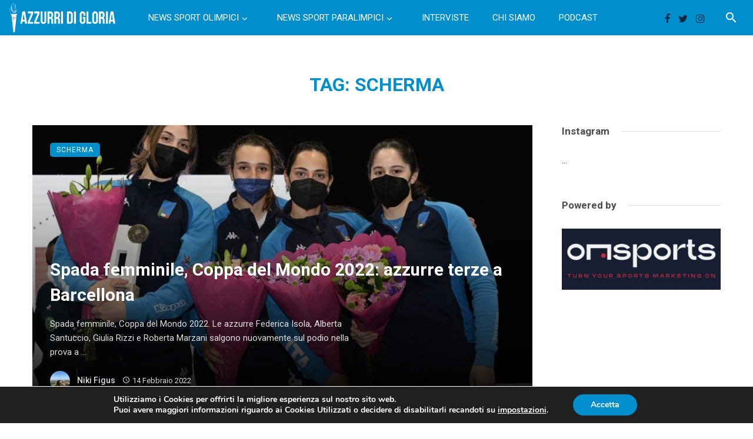

--- FILE ---
content_type: text/html; charset=UTF-8
request_url: https://azzurridigloria.com/tag/scherma/page/2/
body_size: 42525
content:
<!DOCTYPE html>
<html lang="it-IT">
<head>
	<meta charset="UTF-8" />
    
    <meta name="viewport" content="width=device-width, initial-scale=1"/>
    
    <link rel="profile" href="/gmpg.org/xfn/11" />
    
    <!-- Schema meta -->
    
    <script type="application/javascript">var ajaxurl = "https://azzurridigloria.com/wp-admin/admin-ajax.php"</script><meta name='robots' content='index, follow, max-image-preview:large, max-snippet:-1, max-video-preview:-1' />

	<!-- This site is optimized with the Yoast SEO plugin v16.7 - https://yoast.com/wordpress/plugins/seo/ -->
	<title>scherma Archivi - Pagina 2 di 8 - Azzurri di Gloria</title>
	<link rel="canonical" href="https://azzurridigloria.com/tag/scherma/page/2/" />
	<link rel="prev" href="https://azzurridigloria.com/tag/scherma/" />
	<link rel="next" href="https://azzurridigloria.com/tag/scherma/page/3/" />
	<meta property="og:locale" content="it_IT" />
	<meta property="og:type" content="article" />
	<meta property="og:title" content="scherma Archivi - Pagina 2 di 8 - Azzurri di Gloria" />
	<meta property="og:url" content="https://azzurridigloria.com/tag/scherma/" />
	<meta property="og:site_name" content="Azzurri di Gloria" />
	<meta name="twitter:card" content="summary" />
	<meta name="twitter:site" content="@azzurridigloria" />
	<script type="application/ld+json" class="yoast-schema-graph">{"@context":"https://schema.org","@graph":[{"@type":"WebSite","@id":"https://azzurridigloria.com/#website","url":"https://azzurridigloria.com/","name":"Azzurri di Gloria","description":"Notizie, interviste e storie di Olimpiadi","potentialAction":[{"@type":"SearchAction","target":{"@type":"EntryPoint","urlTemplate":"https://azzurridigloria.com/?s={search_term_string}"},"query-input":"required name=search_term_string"}],"inLanguage":"it-IT"},{"@type":"CollectionPage","@id":"https://azzurridigloria.com/tag/scherma/page/2/#webpage","url":"https://azzurridigloria.com/tag/scherma/page/2/","name":"scherma Archivi - Pagina 2 di 8 - Azzurri di Gloria","isPartOf":{"@id":"https://azzurridigloria.com/#website"},"breadcrumb":{"@id":"https://azzurridigloria.com/tag/scherma/page/2/#breadcrumb"},"inLanguage":"it-IT","potentialAction":[{"@type":"ReadAction","target":["https://azzurridigloria.com/tag/scherma/page/2/"]}]},{"@type":"BreadcrumbList","@id":"https://azzurridigloria.com/tag/scherma/page/2/#breadcrumb","itemListElement":[{"@type":"ListItem","position":1,"name":"Home","item":"https://azzurridigloria.com/"},{"@type":"ListItem","position":2,"name":"scherma"}]}]}</script>
	<!-- / Yoast SEO plugin. -->


<link rel='dns-prefetch' href='//maps.googleapis.com' />
<link rel='dns-prefetch' href='//fonts.googleapis.com' />
<link rel='preconnect' href='https://fonts.gstatic.com' crossorigin />
<link rel="alternate" type="application/rss+xml" title="Azzurri di Gloria &raquo; Feed" href="https://azzurridigloria.com/feed/" />
<link rel="alternate" type="application/rss+xml" title="Azzurri di Gloria &raquo; Feed dei commenti" href="https://azzurridigloria.com/comments/feed/" />
<link rel="alternate" type="application/rss+xml" title="Azzurri di Gloria &raquo; scherma Feed del tag" href="https://azzurridigloria.com/tag/scherma/feed/" />
<script type="text/javascript">
window._wpemojiSettings = {"baseUrl":"https:\/\/s.w.org\/images\/core\/emoji\/14.0.0\/72x72\/","ext":".png","svgUrl":"https:\/\/s.w.org\/images\/core\/emoji\/14.0.0\/svg\/","svgExt":".svg","source":{"concatemoji":"https:\/\/azzurridigloria.com\/wp-includes\/js\/wp-emoji-release.min.js?ver=6.3.7"}};
/*! This file is auto-generated */
!function(i,n){var o,s,e;function c(e){try{var t={supportTests:e,timestamp:(new Date).valueOf()};sessionStorage.setItem(o,JSON.stringify(t))}catch(e){}}function p(e,t,n){e.clearRect(0,0,e.canvas.width,e.canvas.height),e.fillText(t,0,0);var t=new Uint32Array(e.getImageData(0,0,e.canvas.width,e.canvas.height).data),r=(e.clearRect(0,0,e.canvas.width,e.canvas.height),e.fillText(n,0,0),new Uint32Array(e.getImageData(0,0,e.canvas.width,e.canvas.height).data));return t.every(function(e,t){return e===r[t]})}function u(e,t,n){switch(t){case"flag":return n(e,"\ud83c\udff3\ufe0f\u200d\u26a7\ufe0f","\ud83c\udff3\ufe0f\u200b\u26a7\ufe0f")?!1:!n(e,"\ud83c\uddfa\ud83c\uddf3","\ud83c\uddfa\u200b\ud83c\uddf3")&&!n(e,"\ud83c\udff4\udb40\udc67\udb40\udc62\udb40\udc65\udb40\udc6e\udb40\udc67\udb40\udc7f","\ud83c\udff4\u200b\udb40\udc67\u200b\udb40\udc62\u200b\udb40\udc65\u200b\udb40\udc6e\u200b\udb40\udc67\u200b\udb40\udc7f");case"emoji":return!n(e,"\ud83e\udef1\ud83c\udffb\u200d\ud83e\udef2\ud83c\udfff","\ud83e\udef1\ud83c\udffb\u200b\ud83e\udef2\ud83c\udfff")}return!1}function f(e,t,n){var r="undefined"!=typeof WorkerGlobalScope&&self instanceof WorkerGlobalScope?new OffscreenCanvas(300,150):i.createElement("canvas"),a=r.getContext("2d",{willReadFrequently:!0}),o=(a.textBaseline="top",a.font="600 32px Arial",{});return e.forEach(function(e){o[e]=t(a,e,n)}),o}function t(e){var t=i.createElement("script");t.src=e,t.defer=!0,i.head.appendChild(t)}"undefined"!=typeof Promise&&(o="wpEmojiSettingsSupports",s=["flag","emoji"],n.supports={everything:!0,everythingExceptFlag:!0},e=new Promise(function(e){i.addEventListener("DOMContentLoaded",e,{once:!0})}),new Promise(function(t){var n=function(){try{var e=JSON.parse(sessionStorage.getItem(o));if("object"==typeof e&&"number"==typeof e.timestamp&&(new Date).valueOf()<e.timestamp+604800&&"object"==typeof e.supportTests)return e.supportTests}catch(e){}return null}();if(!n){if("undefined"!=typeof Worker&&"undefined"!=typeof OffscreenCanvas&&"undefined"!=typeof URL&&URL.createObjectURL&&"undefined"!=typeof Blob)try{var e="postMessage("+f.toString()+"("+[JSON.stringify(s),u.toString(),p.toString()].join(",")+"));",r=new Blob([e],{type:"text/javascript"}),a=new Worker(URL.createObjectURL(r),{name:"wpTestEmojiSupports"});return void(a.onmessage=function(e){c(n=e.data),a.terminate(),t(n)})}catch(e){}c(n=f(s,u,p))}t(n)}).then(function(e){for(var t in e)n.supports[t]=e[t],n.supports.everything=n.supports.everything&&n.supports[t],"flag"!==t&&(n.supports.everythingExceptFlag=n.supports.everythingExceptFlag&&n.supports[t]);n.supports.everythingExceptFlag=n.supports.everythingExceptFlag&&!n.supports.flag,n.DOMReady=!1,n.readyCallback=function(){n.DOMReady=!0}}).then(function(){return e}).then(function(){var e;n.supports.everything||(n.readyCallback(),(e=n.source||{}).concatemoji?t(e.concatemoji):e.wpemoji&&e.twemoji&&(t(e.twemoji),t(e.wpemoji)))}))}((window,document),window._wpemojiSettings);
</script>
<style type="text/css">
img.wp-smiley,
img.emoji {
	display: inline !important;
	border: none !important;
	box-shadow: none !important;
	height: 1em !important;
	width: 1em !important;
	margin: 0 0.07em !important;
	vertical-align: -0.1em !important;
	background: none !important;
	padding: 0 !important;
}
</style>
	<link rel='stylesheet' id='wp-block-library-css' href='https://azzurridigloria.com/wp-includes/css/dist/block-library/style.min.css?ver=6.3.7' type='text/css' media='all' />
<style id='classic-theme-styles-inline-css' type='text/css'>
/*! This file is auto-generated */
.wp-block-button__link{color:#fff;background-color:#32373c;border-radius:9999px;box-shadow:none;text-decoration:none;padding:calc(.667em + 2px) calc(1.333em + 2px);font-size:1.125em}.wp-block-file__button{background:#32373c;color:#fff;text-decoration:none}
</style>
<style id='global-styles-inline-css' type='text/css'>
body{--wp--preset--color--black: #000000;--wp--preset--color--cyan-bluish-gray: #abb8c3;--wp--preset--color--white: #ffffff;--wp--preset--color--pale-pink: #f78da7;--wp--preset--color--vivid-red: #cf2e2e;--wp--preset--color--luminous-vivid-orange: #ff6900;--wp--preset--color--luminous-vivid-amber: #fcb900;--wp--preset--color--light-green-cyan: #7bdcb5;--wp--preset--color--vivid-green-cyan: #00d084;--wp--preset--color--pale-cyan-blue: #8ed1fc;--wp--preset--color--vivid-cyan-blue: #0693e3;--wp--preset--color--vivid-purple: #9b51e0;--wp--preset--gradient--vivid-cyan-blue-to-vivid-purple: linear-gradient(135deg,rgba(6,147,227,1) 0%,rgb(155,81,224) 100%);--wp--preset--gradient--light-green-cyan-to-vivid-green-cyan: linear-gradient(135deg,rgb(122,220,180) 0%,rgb(0,208,130) 100%);--wp--preset--gradient--luminous-vivid-amber-to-luminous-vivid-orange: linear-gradient(135deg,rgba(252,185,0,1) 0%,rgba(255,105,0,1) 100%);--wp--preset--gradient--luminous-vivid-orange-to-vivid-red: linear-gradient(135deg,rgba(255,105,0,1) 0%,rgb(207,46,46) 100%);--wp--preset--gradient--very-light-gray-to-cyan-bluish-gray: linear-gradient(135deg,rgb(238,238,238) 0%,rgb(169,184,195) 100%);--wp--preset--gradient--cool-to-warm-spectrum: linear-gradient(135deg,rgb(74,234,220) 0%,rgb(151,120,209) 20%,rgb(207,42,186) 40%,rgb(238,44,130) 60%,rgb(251,105,98) 80%,rgb(254,248,76) 100%);--wp--preset--gradient--blush-light-purple: linear-gradient(135deg,rgb(255,206,236) 0%,rgb(152,150,240) 100%);--wp--preset--gradient--blush-bordeaux: linear-gradient(135deg,rgb(254,205,165) 0%,rgb(254,45,45) 50%,rgb(107,0,62) 100%);--wp--preset--gradient--luminous-dusk: linear-gradient(135deg,rgb(255,203,112) 0%,rgb(199,81,192) 50%,rgb(65,88,208) 100%);--wp--preset--gradient--pale-ocean: linear-gradient(135deg,rgb(255,245,203) 0%,rgb(182,227,212) 50%,rgb(51,167,181) 100%);--wp--preset--gradient--electric-grass: linear-gradient(135deg,rgb(202,248,128) 0%,rgb(113,206,126) 100%);--wp--preset--gradient--midnight: linear-gradient(135deg,rgb(2,3,129) 0%,rgb(40,116,252) 100%);--wp--preset--font-size--small: 13px;--wp--preset--font-size--medium: 20px;--wp--preset--font-size--large: 36px;--wp--preset--font-size--x-large: 42px;--wp--preset--spacing--20: 0.44rem;--wp--preset--spacing--30: 0.67rem;--wp--preset--spacing--40: 1rem;--wp--preset--spacing--50: 1.5rem;--wp--preset--spacing--60: 2.25rem;--wp--preset--spacing--70: 3.38rem;--wp--preset--spacing--80: 5.06rem;--wp--preset--shadow--natural: 6px 6px 9px rgba(0, 0, 0, 0.2);--wp--preset--shadow--deep: 12px 12px 50px rgba(0, 0, 0, 0.4);--wp--preset--shadow--sharp: 6px 6px 0px rgba(0, 0, 0, 0.2);--wp--preset--shadow--outlined: 6px 6px 0px -3px rgba(255, 255, 255, 1), 6px 6px rgba(0, 0, 0, 1);--wp--preset--shadow--crisp: 6px 6px 0px rgba(0, 0, 0, 1);}:where(.is-layout-flex){gap: 0.5em;}:where(.is-layout-grid){gap: 0.5em;}body .is-layout-flow > .alignleft{float: left;margin-inline-start: 0;margin-inline-end: 2em;}body .is-layout-flow > .alignright{float: right;margin-inline-start: 2em;margin-inline-end: 0;}body .is-layout-flow > .aligncenter{margin-left: auto !important;margin-right: auto !important;}body .is-layout-constrained > .alignleft{float: left;margin-inline-start: 0;margin-inline-end: 2em;}body .is-layout-constrained > .alignright{float: right;margin-inline-start: 2em;margin-inline-end: 0;}body .is-layout-constrained > .aligncenter{margin-left: auto !important;margin-right: auto !important;}body .is-layout-constrained > :where(:not(.alignleft):not(.alignright):not(.alignfull)){max-width: var(--wp--style--global--content-size);margin-left: auto !important;margin-right: auto !important;}body .is-layout-constrained > .alignwide{max-width: var(--wp--style--global--wide-size);}body .is-layout-flex{display: flex;}body .is-layout-flex{flex-wrap: wrap;align-items: center;}body .is-layout-flex > *{margin: 0;}body .is-layout-grid{display: grid;}body .is-layout-grid > *{margin: 0;}:where(.wp-block-columns.is-layout-flex){gap: 2em;}:where(.wp-block-columns.is-layout-grid){gap: 2em;}:where(.wp-block-post-template.is-layout-flex){gap: 1.25em;}:where(.wp-block-post-template.is-layout-grid){gap: 1.25em;}.has-black-color{color: var(--wp--preset--color--black) !important;}.has-cyan-bluish-gray-color{color: var(--wp--preset--color--cyan-bluish-gray) !important;}.has-white-color{color: var(--wp--preset--color--white) !important;}.has-pale-pink-color{color: var(--wp--preset--color--pale-pink) !important;}.has-vivid-red-color{color: var(--wp--preset--color--vivid-red) !important;}.has-luminous-vivid-orange-color{color: var(--wp--preset--color--luminous-vivid-orange) !important;}.has-luminous-vivid-amber-color{color: var(--wp--preset--color--luminous-vivid-amber) !important;}.has-light-green-cyan-color{color: var(--wp--preset--color--light-green-cyan) !important;}.has-vivid-green-cyan-color{color: var(--wp--preset--color--vivid-green-cyan) !important;}.has-pale-cyan-blue-color{color: var(--wp--preset--color--pale-cyan-blue) !important;}.has-vivid-cyan-blue-color{color: var(--wp--preset--color--vivid-cyan-blue) !important;}.has-vivid-purple-color{color: var(--wp--preset--color--vivid-purple) !important;}.has-black-background-color{background-color: var(--wp--preset--color--black) !important;}.has-cyan-bluish-gray-background-color{background-color: var(--wp--preset--color--cyan-bluish-gray) !important;}.has-white-background-color{background-color: var(--wp--preset--color--white) !important;}.has-pale-pink-background-color{background-color: var(--wp--preset--color--pale-pink) !important;}.has-vivid-red-background-color{background-color: var(--wp--preset--color--vivid-red) !important;}.has-luminous-vivid-orange-background-color{background-color: var(--wp--preset--color--luminous-vivid-orange) !important;}.has-luminous-vivid-amber-background-color{background-color: var(--wp--preset--color--luminous-vivid-amber) !important;}.has-light-green-cyan-background-color{background-color: var(--wp--preset--color--light-green-cyan) !important;}.has-vivid-green-cyan-background-color{background-color: var(--wp--preset--color--vivid-green-cyan) !important;}.has-pale-cyan-blue-background-color{background-color: var(--wp--preset--color--pale-cyan-blue) !important;}.has-vivid-cyan-blue-background-color{background-color: var(--wp--preset--color--vivid-cyan-blue) !important;}.has-vivid-purple-background-color{background-color: var(--wp--preset--color--vivid-purple) !important;}.has-black-border-color{border-color: var(--wp--preset--color--black) !important;}.has-cyan-bluish-gray-border-color{border-color: var(--wp--preset--color--cyan-bluish-gray) !important;}.has-white-border-color{border-color: var(--wp--preset--color--white) !important;}.has-pale-pink-border-color{border-color: var(--wp--preset--color--pale-pink) !important;}.has-vivid-red-border-color{border-color: var(--wp--preset--color--vivid-red) !important;}.has-luminous-vivid-orange-border-color{border-color: var(--wp--preset--color--luminous-vivid-orange) !important;}.has-luminous-vivid-amber-border-color{border-color: var(--wp--preset--color--luminous-vivid-amber) !important;}.has-light-green-cyan-border-color{border-color: var(--wp--preset--color--light-green-cyan) !important;}.has-vivid-green-cyan-border-color{border-color: var(--wp--preset--color--vivid-green-cyan) !important;}.has-pale-cyan-blue-border-color{border-color: var(--wp--preset--color--pale-cyan-blue) !important;}.has-vivid-cyan-blue-border-color{border-color: var(--wp--preset--color--vivid-cyan-blue) !important;}.has-vivid-purple-border-color{border-color: var(--wp--preset--color--vivid-purple) !important;}.has-vivid-cyan-blue-to-vivid-purple-gradient-background{background: var(--wp--preset--gradient--vivid-cyan-blue-to-vivid-purple) !important;}.has-light-green-cyan-to-vivid-green-cyan-gradient-background{background: var(--wp--preset--gradient--light-green-cyan-to-vivid-green-cyan) !important;}.has-luminous-vivid-amber-to-luminous-vivid-orange-gradient-background{background: var(--wp--preset--gradient--luminous-vivid-amber-to-luminous-vivid-orange) !important;}.has-luminous-vivid-orange-to-vivid-red-gradient-background{background: var(--wp--preset--gradient--luminous-vivid-orange-to-vivid-red) !important;}.has-very-light-gray-to-cyan-bluish-gray-gradient-background{background: var(--wp--preset--gradient--very-light-gray-to-cyan-bluish-gray) !important;}.has-cool-to-warm-spectrum-gradient-background{background: var(--wp--preset--gradient--cool-to-warm-spectrum) !important;}.has-blush-light-purple-gradient-background{background: var(--wp--preset--gradient--blush-light-purple) !important;}.has-blush-bordeaux-gradient-background{background: var(--wp--preset--gradient--blush-bordeaux) !important;}.has-luminous-dusk-gradient-background{background: var(--wp--preset--gradient--luminous-dusk) !important;}.has-pale-ocean-gradient-background{background: var(--wp--preset--gradient--pale-ocean) !important;}.has-electric-grass-gradient-background{background: var(--wp--preset--gradient--electric-grass) !important;}.has-midnight-gradient-background{background: var(--wp--preset--gradient--midnight) !important;}.has-small-font-size{font-size: var(--wp--preset--font-size--small) !important;}.has-medium-font-size{font-size: var(--wp--preset--font-size--medium) !important;}.has-large-font-size{font-size: var(--wp--preset--font-size--large) !important;}.has-x-large-font-size{font-size: var(--wp--preset--font-size--x-large) !important;}
.wp-block-navigation a:where(:not(.wp-element-button)){color: inherit;}
:where(.wp-block-post-template.is-layout-flex){gap: 1.25em;}:where(.wp-block-post-template.is-layout-grid){gap: 1.25em;}
:where(.wp-block-columns.is-layout-flex){gap: 2em;}:where(.wp-block-columns.is-layout-grid){gap: 2em;}
.wp-block-pullquote{font-size: 1.5em;line-height: 1.6;}
</style>
<link rel='stylesheet' id='ceris-vendors-css' href='https://azzurridigloria.com/wp-content/themes/ceris/css/vendors.css?ver=6.3.7' type='text/css' media='all' />
<link rel='stylesheet' id='ceris-style-css' href='https://azzurridigloria.com/wp-content/themes/ceris/css/style.css?ver=6.3.7' type='text/css' media='all' />
<style id='ceris-style-inline-css' type='text/css'>
.header-1 .header-main, 
                                        .header-2 .header-main, 
                                        .header-3 .site-header, 
                                        .header-4 .navigation-bar,
                                        .header-5 .navigation-bar,
                                        .header-6 .navigation-bar,
                                        .header-7 .header-main,
                                        .header-8 .header-main,
                                        .header-9 .site-header, 
                                        .header-10 .navigation-bar,
                                        .header-11 .navigation-bar,
                                        .header-13 .navigation-bar,
                                        .header-14 .header-main, 
                                        .header-14 .header-bg-main-color, 
                                        .header-15 .header-main,
                                        .header-16 .navigation-bar,
                                        .header-17 .navigation-bar,
                                        .header-18 .navigation-bar,
                                        .header-12 .header-main
                                        {background: #008fcc;}#atbs-ceris-mobile-header
                                        {background: #008fcc;}.site-footer, .footer-3.site-footer, .footer-5.site-footer, .footer-6.site-footer , .site-footer.footer-7 .site-footer__section:first-child, .site-footer.footer-8 .site-footer__section:first-child
                                        {background: #008fcc;}.atbs-ceris-block:not(:last-child) {margin-bottom: 70px;}::selection {color: #FFF; background: #008FCC;}::-webkit-selection {color: #FFF; background: #008FCC;}.scroll-count-percent .progress__value {stroke: #008FCC;}  .ceris-feature-i .sub-posts .block-heading__view-all a, .atbs-ceris-carousel.atbs-ceris-carousel-post-vertical .owl-prev, .atbs-ceris-carousel.atbs-ceris-carousel-post-vertical .owl-next, .post--overlay-back-face .button__readmore:hover i, .post--vertical-has-media .list-index, .navigation--main .sub-menu li:hover>a, .infinity-single-trigger:before, .ceris-icon-load-infinity-single:before, .atbs-article-reactions .atbs-reactions-content.active .atbs-reaction-count, .atbs-article-reactions .atbs-reactions-content:active .atbs-reaction-count, .post-slider-text-align-center .owl-carousel .owl-prev, .post-slider-text-align-center .owl-carousel .owl-next, .ceris-category-tiles .owl-carousel .owl-prev, .ceris-category-tiles .owl-carousel .owl-next, 
                                    a.block-heading__secondary, .atbs-ceris-pagination a.btn-default, 
                                    .atbs-ceris-pagination a.btn-default:active, 
                                    .atbs-ceris-pagination a.btn-default:hover, 
                                    .atbs-ceris-pagination a.btn-default:focus, 
                                    .atbs-ceris-search-full .result-default, 
                                    .atbs-ceris-search-full .result-default .search-module-heading, 
                                    .search-module-heading, .atbs-ceris-post--grid-c-update .atbs-ceris-carousel.nav-circle .owl-prev, .single .entry-meta .entry-author__name, .pagination-circle .atbs-ceris-pagination__item.atbs-ceris-pagination__item-next:hover,
                                    .pagination-circle .atbs-ceris-pagination__item.atbs-ceris-pagination__item-prev:hover, 
                                    .atbs-ceris-video-has-post-list .main-post .post-type-icon, .widget-subscribe .subscribe-form__fields button, 
                                    .list-index, a, a:hover, a:focus, a:active, .color-primary, .site-title, 
                                    .entry-tags ul > li > a:hover, .social-share-label, .ceris-single .single-header--top .entry-author__name, .atbs-ceris-widget-indexed-posts-b .posts-list > li .post__title:after, .posts-navigation .post:hover .posts-navigation__label,
                                    .posts-navigation .post:hover .post__title, .sticky-ceris-post .cerisStickyMark i, .typography-copy blockquote:before, .comment-content blockquote:before, .listing--list-large .post__readmore:hover .readmore__text,
                                    .post--horizontal-reverse-big.post--horizontal-reverse-big__style-3 .post__readmore .readmore__text:hover, .reviews-score-average, .star-item.star-full i:before,
                                    .wc-block-grid__product-rating .star-rating span:before, .wc-block-grid__product-rating .wc-block-grid__product-rating__stars span:before,
                                    .woocommerce-message::before, .woocommerce-info::before, .woocommerce-error::before, .woocommerce-downloads .woocommerce-info:before
            {color: #008FCC;}.ceris-grid-j .icon-has-animation .btn-play-left-not-center.post-type-icon:after, div.wpforms-container-full .wpforms-form button[type=submit], div.wpforms-container-full .wpforms-form button[type=submit]:hover{background-color: #008FCC;} .ceris-grid-j .btn-play-left-not-center .circle, .scroll-count-percent .btn-bookmark-icon .bookmark-status-saved path {fill: #008FCC;} .infinity-single-trigger:before, .ceris-grid-j .btn-play-left-not-center .g-path path{fill: #fff;}@media(max-width: 768px) {.ceris-grid-j .icon-has-animation .btn-play-left-not-center.post-type-icon:after{background-color: #fff;} }@media(max-width: 768px) {.ceris-grid-j .btn-play-left-not-center .circle{fill: #fff;} } @media(max-width: 768px) {.ceris-grid-j .btn-play-left-not-center .g-path path{fill: #000;} }@media(max-width: 768px) {.ceris-module-video .post-list-no-thumb-3i .posts-no-thumb .post-type-icon:after{background-color: #008FCC;} }@media(max-width: 768px) {.ceris-module-video .post-list-no-thumb-3i .list-item .posts-no-thumb:hover .post-type-icon:after{background-color: #fff;} }@media(max-width: 768px) {.ceris-module-video .post-list-no-thumb-3i .list-item:first-child .posts-no-thumb:hover .post-type-icon:after{background-color: #fff;} }@media(max-width: 768px) {.ceris-module-video .post-list-no-thumb-3i:hover .list-item:first-child .posts-no-thumb .post-type-icon:after{background-color: #008FCC;} }@media(max-width: 768px) {.ceris-module-video .post-list-no-thumb-3i .list-item:first-child .posts-no-thumb:hover .post-type-icon:after{background-color: #fff;} }@media (max-width: 380px){.featured-slider-d .owl-carousel .owl-dot.active span{background-color: #008FCC;}}.g-path path {fill: #000;} .circle{fill: #fff;}@media(max-width: 576px) {.atbs-ceris-post--vertical-3i-row .post--vertical .post__cat{background-color: #008FCC;} }.atbs-article-reactions .atbs-reactions-content:hover{
                border-color: rgba(0, 143, 204,0.3);
            } .post-no-thumb-height-default:hover{
                box-shadow: 0 45px 25px -20px rgba(0, 143, 204,0.27);
            } .ceris-feature-h .owl-item.active .post--overlay-height-275 .post__thumb--overlay.post__thumb:after{
                background-color: rgba(0, 143, 204,0.8);
            } .post-list-no-thumb-3i .list-item:first-child:hover:before, .post-list-no-thumb-3i .list-item:hover:before{
                background-color: rgba(0, 143, 204, 0.4);
            } .ceris-grid-carousel-d .owl-stage .post--card-overlay-middle-has-hidden-content:hover .post__thumb--overlay.post__thumb:after, .ceris-grid-carousel-d .owl-stage .owl-item.active.center .post--card-overlay-middle-has-hidden-content:hover .post__thumb--overlay.post__thumb:after{
                -webkit-box-shadow: 0px 20px 27px 0 rgba(0, 143, 204,0.2);
                box-shadow: 0px 20px 27px 0 rgba(0, 143, 204,0.2);
            } @media(min-width:992px){
                                .post--overlay-hover-effect .post__thumb--overlay.post__thumb:after{
                                    background-color: #008FCC;
                                }
            }.atbs-ceris-block__aside-left .banner__button, .ceris-feature-k .atbs-ceris-carousel-nav-custom-holder .owl-prev:hover, .ceris-feature-k .atbs-ceris-carousel-nav-custom-holder .owl-next:hover, .ceris-feature-k .atbs-ceris-block__inner::before, .ceris-feature-i .atbs-ceris-carousel-nav-custom-holder .owl-prev:hover, .ceris-feature-i .atbs-ceris-carousel-nav-custom-holder .owl-next:hover, .ceris-feature-j .sub-posts .atbs-ceris-carousel-nav-custom-holder .owl-prev:hover, .ceris-feature-j .sub-posts .atbs-ceris-carousel-nav-custom-holder .owl-next:hover, .ceris-feature-h .owl-item.active + .owl-item.active .post--overlay-height-275 .post__cat-has-line:before, .atbs-ceris-carousel.atbs-ceris-carousel-post-vertical .owl-prev:hover, .atbs-ceris-carousel.atbs-ceris-carousel-post-vertical .owl-next:hover, .ceris-feature-f .button__readmore--round:hover i, .post--overlay-hover-effect .post__text-backface .post__readmore .button__readmore:hover,
             
             .post--overlay-hover-effect.post--overlay-bottom,
              .post--overlay-back-face,
              .pagination-circle .atbs-ceris-pagination__item:not(.atbs-ceris-pagination__dots):hover, .open-sub-col, .atbs-ceris-posts-feature-a-update .atbs-ceris-carousel.nav-circle .owl-prev:hover,
            .atbs-ceris-posts-feature-a-update .atbs-ceris-carousel.nav-circle .owl-next:hover, .owl-carousel.button--dots-center-nav .owl-prev:hover, .owl-carousel.button--dots-center-nav .owl-next:hover, .section-has-subscribe-no-border > .btn:focus, .section-has-subscribe-no-border > .btn:active, .section-has-subscribe-no-border > *:hover, .widget-slide .atbs-ceris-carousel .owl-dot.active span, .featured-slider-e .owl-carousel .owl-prev:hover, .featured-slider-e .owl-carousel .owl-next:hover, .post--horizontal-hasbackground.post:hover, .post-slider-text-align-center .owl-carousel .owl-prev:hover, .post-slider-text-align-center .owl-carousel .owl-next:hover, .atbs-ceris-pagination [class*='js-ajax-load-']:active, .atbs-ceris-pagination [class*='js-ajax-load-']:hover, .atbs-ceris-pagination [class*='js-ajax-load-']:focus, .atbs-ceris-widget-indexed-posts-a .posts-list>li .post__thumb:after, .post-list-no-thumb-3i:hover .list-item:first-child .post__cat:before, .header-17 .btn-subscribe-theme, .header-13 .btn-subscribe-theme, .header-16 .offcanvas-menu-toggle.navigation-bar-btn, .atbs-ceris-widget-posts-list.atbs-ceris-widget-posts-list-overlay-first ul:hover li.active .post--overlay .post__cat:before, .dots-circle .owl-dot.active span, .atbs-ceris-search-full .popular-tags .entry-tags ul > li > a, .atbs-ceris-search-full .form-control, .atbs-ceris-post--grid-g-update .post-grid-carousel .owl-dot.active span, .nav-row-circle .owl-prev:hover, .nav-row-circle .owl-next:hover, .post--grid--2i_row .post-no-thumb-title-line, .atbs-ceris-post--grid-d-update .post-no-thumb-title-line, .atbs-ceris-posts-feature .post-sub .list-item:hover .post__cat:before, .atbs-ceris-post--grid-c-update .post-main .owl-item.active + .owl-item.active .post__cat:before, .atbs-ceris-post--grid-c-update .atbs-ceris-carousel.nav-circle .owl-next, .atbs-ceris-post--grid-c-update .post-main .owl-item.active .post-no-thumb-title-line, .post-no-thumb-height-default:hover, .carousel-dots-count-number .owl-dot.active span, .header-16 .btn-subscribe-theme, .header-14 .btn-subscribe-theme, .header-11 .btn-subscribe-theme, .atbs-ceris-pagination [class*='js-ajax-load-'], .atbs-ceris-post--overlay-first-big .post--overlay:hover .background-img:after, .post-list-no-thumb-3i .list-item:hover, .post__cat-has-line:before, .category-tile__name, .cat-0.cat-theme-bg.cat-theme-bg, .primary-bg-color, .navigation--main > li > a:before, .atbs-ceris-pagination__item-current, .atbs-ceris-pagination__item-current:hover, 
            .atbs-ceris-pagination__item-current:focus, .atbs-ceris-pagination__item-current:active, .atbs-ceris-pagination--next-n-prev .atbs-ceris-pagination__links a:last-child .atbs-ceris-pagination__item,
            .subscribe-form__fields input[type='submit'], .has-overlap-bg:before, .post__cat--bg, a.post__cat--bg, .entry-cat--bg, a.entry-cat--bg, 
            .comments-count-box, .atbs-ceris-widget--box .widget__title, 
            .widget_calendar td a:before, .widget_calendar #today, .widget_calendar #today a, .entry-action-btn, .posts-navigation__label:before, 
            .comment-form .form-submit input[type='submit'], .atbs-ceris-carousel-dots-b .swiper-pagination-bullet-active,
             .site-header--side-logo .header-logo:not(.header-logo--mobile), .list-square-bullet > li > *:before, .list-square-bullet-exclude-first > li:not(:first-child) > *:before,
             .btn-primary, .btn-primary:active, .btn-primary:focus, .btn-primary:hover, 
             .btn-primary.active.focus, .btn-primary.active:focus, .btn-primary.active:hover, .btn-primary:active.focus, .btn-primary:active:focus, .btn-primary:active:hover, .header-10 .navigation--main > li > a:before, 
             .atbs-ceris-feature-slider .post__readmore, .atbs-ceris-grid-carousel .atbs-ceris-carousel .owl-dot:last-child.active span, .atbs-ceris-grid-carousel .atbs-ceris-carousel .owl-dot.active span,  
             .atbs-ceris-post-slide-has-list .atbs-ceris-post-slide-text-center .atbs-ceris-carousel .owl-dot.active span, 
             .pagination-circle .atbs-ceris-pagination__item:hover, .pagination-circle .atbs-ceris-pagination__item.atbs-ceris-pagination__item-current, .social-share-label:before, .social-share ul li a svg:hover, 
             .comment-form .form-submit input[type='submit'], input[type='button']:not(.btn), input[type='reset']:not(.btn), input[type='submit']:not(.btn), .form-submit input, 
             .comment-form .form-submit input[type='submit']:active, .comment-form .form-submit input[type='submit']:focus, .comment-form .form-submit input[type='submit']:hover,
             .reviews-rating .rating-form .rating-submit, .reviews-rating .rating-form .rating-submit:hover, .ceris-bookmark-page-notification,
             .rating-star, .score-item .score-percent, .ceris-grid-w .post-slide .owl-carousel, .widget-subscribe .widget-subscribe__inner,
             .ceris-grid-carousel-d .owl-stage .post--card-overlay-middle-has-hidden-content:hover .post__thumb--overlay.post__thumb:after, .ceris-grid-carousel-d .owl-stage .owl-item.active.center .post--card-overlay-middle-has-hidden-content:hover .post__thumb--overlay.post__thumb:after,
             .post--vertical-thumb-70-background .button__readmore--outline:hover i, .atbs-ceris-search-full--result .atbs-ceris-pagination .btn,
             .atbs-ceris-posts-feature-c-update.ceris-light-mode .owl-carousel .owl-prev:hover, .atbs-ceris-posts-feature-c-update.ceris-light-mode .owl-carousel .owl-next:hover,
             .editor-styles-wrapper .wc-block-grid__products .wc-block-grid__product .wc-block-grid__product-onsale, .wc-block-grid__product-onsale,
             .woocommerce .wc-block-grid__product .wp-block-button__link:hover, .woocommerce ul.products li.product .onsale, 
             .woocommerce .editor-styles-wrapper .wc-block-grid__products .wc-block-grid__product .wc-block-grid__product-onsale, .woocommerce .wc-block-grid__product-onsale,
             .woocommerce #respond input#submit, .woocommerce #respond input#submit:hover, .woocommerce a.button:hover, .woocommerce button.button:hover, .woocommerce input.button:hover,
             .woocommerce .wp-block-button__link, .woocommerce .wp-block-button:not(.wc-block-grid__product-add-to-cart) .wp-block-button__link,
             .woocommerce nav.woocommerce-pagination ul li a:focus, .woocommerce nav.woocommerce-pagination ul li a:hover, .woocommerce nav.woocommerce-pagination ul li span.current,
             .woocommerce div.product form.cart .button, .woocommerce div.product .woocommerce-tabs ul.tabs li.active, .woocommerce-Tabs-panel .comment-reply-title:before,
             .woocommerce button.button, .woocommerce a.button.wc-backward, .woocommerce a.button.alt, .woocommerce a.button.alt:hover,
             .woocommerce-message a.button, .woocommerce-downloads .woocommerce-Message a.button,
             .woocommerce button.button.alt, .woocommerce button.button.alt:hover, .woocommerce.widget_product_search .woocommerce-product-search button,
             .woocommerce .widget_price_filter .ui-slider .ui-slider-range, .woocommerce .widget_price_filter .ui-slider .ui-slider-handle, .header-current-reading-article .current-reading-article-label,
             #cookie-notice .cn-button, .atbs-ceris-widget-posts-list.atbs-ceris-widget-posts-list-overlay-first .posts-list:hover li.active  .post__cat:before,
             .ceris-mobile-share-socials ul li:hover a, .ceris-admin-delete-review
            {background-color: #008FCC;}.site-header--skin-4 .navigation--main > li > a:before
            {background-color: #008FCC !important;}@media(max-width: 767px){
                .atbs-ceris-post--grid-c-update .atbs-ceris-carousel.nav-circle .owl-prev,
                .atbs-ceris-post--grid-c-update .atbs-ceris-carousel.nav-circle .owl-next{
                        color: #008FCC !important;
                    }
                }.post-score-hexagon .hexagon-svg g path
            {fill: #008FCC;}.ceris-feature-k .atbs-ceris-carousel-nav-custom-holder .owl-prev:hover, .ceris-feature-k .atbs-ceris-carousel-nav-custom-holder .owl-next:hover, .ceris-feature-i .atbs-ceris-carousel-nav-custom-holder .owl-prev:hover, .ceris-feature-i .atbs-ceris-carousel-nav-custom-holder .owl-next:hover, .ceris-feature-j .sub-posts .atbs-ceris-carousel-nav-custom-holder .owl-prev:hover, .ceris-feature-j .sub-posts .atbs-ceris-carousel-nav-custom-holder .owl-next:hover, .post--overlay-line-top-hover:hover::after, .ceris-feature-f .button__readmore--round:hover i, .post--overlay-hover-effect .post__text-backface .post__readmore .button__readmore:hover, .ceris-about-module .about__content, .atbs-ceris-posts-feature-a-update .atbs-ceris-carousel.nav-circle .owl-prev:hover,
.atbs-ceris-posts-feature-a-update .atbs-ceris-carousel.nav-circle .owl-next:hover, .owl-carousel.button--dots-center-nav .owl-prev:hover, .owl-carousel.button--dots-center-nav .owl-next:hover, .atbs-article-reactions .atbs-reactions-content.active, .atbs-ceris-pagination [class*='js-ajax-load-']:active, .atbs-ceris-pagination [class*='js-ajax-load-']:hover, .atbs-ceris-pagination [class*='js-ajax-load-']:focus, .atbs-ceris-search-full--result .atbs-ceris-pagination .btn, .atbs-ceris-pagination [class*='js-ajax-load-'], .comment-form .form-submit input[type='submit'], .form-submit input:hover, .comment-form .form-submit input[type='submit']:active, .comment-form .form-submit input[type='submit']:focus, .comment-form .form-submit input[type='submit']:hover, .has-overlap-frame:before, .atbs-ceris-gallery-slider .fotorama__thumb-border, .bypostauthor > .comment-body .comment-author > img,
.post--vertical-thumb-70-background .button__readmore--outline:hover i, .block-heading.block-heading--style-7,
.atbs-ceris-posts-feature-c-update.ceris-light-mode .owl-carousel .owl-prev:hover,
.atbs-ceris-posts-feature-c-update.ceris-light-mode .owl-carousel .owl-next:hover,
.ceris-mobile-share-socials ul li:hover a,
.wc-block-grid__product .wp-block-button__link:hover, .woocommerce #respond input#submit:hover, .woocommerce a.button:hover, .woocommerce button.button:hover, .woocommerce input.button:hover
            {border-color: #008FCC;}.atbs-ceris-pagination--next-n-prev .atbs-ceris-pagination__links a:last-child .atbs-ceris-pagination__item:after, .typography-copy blockquote, .comment-content blockquote
            {border-left-color: #008FCC;}.comments-count-box:before, .bk-preload-wrapper:after, .woocommerce-error, .woocommerce-message, .woocommerce-info
            {border-top-color: #008FCC;}.bk-preload-wrapper:after
            {border-bottom-color: #008FCC;}.navigation--offcanvas li > a:after
            {border-right-color: #008FCC;}.post--single-cover-gradient .single-header
            {
                background-image: -webkit-linear-gradient( bottom , #008FCC 0%, rgba(252, 60, 45, 0.7) 50%, rgba(252, 60, 45, 0) 100%);
                background-image: linear-gradient(to top, #008FCC 0%, rgba(252, 60, 45, 0.7) 50%, rgba(252, 60, 45, 0) 100%);
            }@media (max-width: 576px){
                .atbs-ceris-posts-feature .post-sub .list-item:nth-child(2), .atbs-ceris-posts-feature .post-sub .list-item:not(:nth-child(2)) .post__cat-has-line:before {
                    background-color: #008FCC;
                }
            }
                .ceris-feature-k .atbs-ceris-block__inner::before{
                    box-shadow: 
                    -210px 0 1px #008FCC, -180px 0 1px #008FCC, -150px 0 1px #008FCC, -120px 0 1px #008FCC, -90px 0 1px #008FCC, -60px 0 1px #008FCC, -30px 0 1px #008FCC, 30px 0 1px #008FCC, 60px 0 1px #008FCC,
                -210px 30px 1px #008FCC, -180px 30px 1px #008FCC, -150px 30px 1px #008FCC, -120px 30px 1px #008FCC, -90px 30px 1px #008FCC, -60px 30px 1px #008FCC, -30px 30px 1px #008FCC, 0 30px 1px #008FCC, 30px 30px 1px #008FCC, 60px 30px 1px #008FCC,
                -210px 60px 1px #008FCC, -180px 60px 1px #008FCC, -150px 60px 1px #008FCC, -120px 60px 1px #008FCC, -90px 60px 1px #008FCC, -60px 60px 1px #008FCC, -30px 60px 1px #008FCC, 0 60px 1px #008FCC, 30px 60px 1px #008FCC, 60px 60px 1px #008FCC,
                -210px 90px 1px #008FCC, -180px 90px 1px #008FCC, -150px 90px 1px #008FCC, -120px 90px 1px #008FCC, -90px 90px 1px #008FCC, -60px 90px 1px #008FCC, -30px 90px 1px #008FCC, 0 90px 1px #008FCC, 30px 90px 1px #008FCC, 60px 90px 1px #008FCC,
                -210px 120px 1px #008FCC, -180px 120px 1px #008FCC, -150px 120px 1px #008FCC, -120px 120px 1px #008FCC, -90px 120px 1px #008FCC, -60px 120px 1px #008FCC, -30px 120px 1px #008FCC, 0 120px 1px #008FCC, 30px 120px 1px #008FCC, 60px 120px 1px #008FCC,
                -210px 150px 1px #008FCC, -180px 150px 1px #008FCC, -150px 150px 1px #008FCC, -120px 150px 1px #008FCC, -90px 150px 1px #008FCC, -60px 150px 1px #008FCC, -30px 150px 1px #008FCC, 0 150px 1px #008FCC, 30px 150px 1px #008FCC, 60px 150px 1px #008FCC,
                -210px 180px 1px #008FCC, -180px 180px 1px #008FCC, -150px 180px 1px #008FCC, -120px 180px 1px #008FCC, -90px 180px 1px #008FCC, -60px 180px 1px #008FCC, -30px 180px 1px #008FCC, 0 180px 1px #008FCC, 30px 180px 1px #008FCC, 60px 180px 1px #008FCC,
                -210px 210px 1px #008FCC, -180px 210px 1px #008FCC, -150px 210px 1px #008FCC, -120px 210px 1px #008FCC, -90px 210px 1px #008FCC, -60px 210px 1px #008FCC, -30px 210px 1px #008FCC, 0 210px 1px #008FCC, 30px 210px 1px #008FCC, 60px 210px 1px #008FCC,
                -210px 240px 1px #008FCC, -180px 240px 1px #008FCC, -150px 240px 1px #008FCC, -120px 240px 1px #008FCC, -90px 240px 1px #008FCC, -60px 240px 1px #008FCC, -30px 240px 1px #008FCC, 0 240px 1px #008FCC, 30px 240px 1px #008FCC, 60px 240px 1px #008FCC,
                -210px 270px 1px #008FCC, -180px 270px 1px #008FCC, -150px 270px 1px #008FCC, -120px 270px 1px #008FCC, -90px 270px 1px #008FCC, -60px 270px 1px #008FCC, -30px 270px 1px #008FCC, 0 270px 1px #008FCC, 30px 270px 1px #008FCC, 60px 270px 1px #008FCC
                
                }
            atbs-ceris-video-box__playlist .is-playing .post__thumb:after { content: 'Now playing'; }
</style>
<link rel='stylesheet' id='child-theme-style-css' href='https://azzurridigloria.com/wp-content/themes/ceris-child/style.css?ver=6.3.7' type='text/css' media='all' />
<link rel='stylesheet' id='dashicons-css' href='https://azzurridigloria.com/wp-includes/css/dashicons.min.css?ver=6.3.7' type='text/css' media='all' />
<link rel='stylesheet' id='zoom-instagram-widget-css' href='https://azzurridigloria.com/wp-content/plugins/instagram-widget-by-wpzoom/css/instagram-widget.css?ver=1.8.3' type='text/css' media='all' />
<link rel='stylesheet' id='ubermenu-css' href='https://azzurridigloria.com/wp-content/plugins/ubermenu/pro/assets/css/ubermenu.min.css?ver=3.2.5' type='text/css' media='all' />
<link rel='stylesheet' id='ubermenu-font-awesome-css' href='https://azzurridigloria.com/wp-content/plugins/ubermenu/assets/css/fontawesome/css/font-awesome.min.css?ver=4.3' type='text/css' media='all' />
<link rel="preload" as="style" href="https://fonts.googleapis.com/css?family=Roboto:100,300,400,500,700,900,100italic,300italic,400italic,500italic,700italic,900italic%7CPoppins:100,200,300,400,500,600,700,800,900,100italic,200italic,300italic,400italic,500italic,600italic,700italic,800italic,900italic%7CRubik:300,400,500,600,700,800,900,300italic,400italic,500italic,600italic,700italic,800italic,900italic&#038;display=swap&#038;ver=1642762201" /><link rel="stylesheet" href="https://fonts.googleapis.com/css?family=Roboto:100,300,400,500,700,900,100italic,300italic,400italic,500italic,700italic,900italic%7CPoppins:100,200,300,400,500,600,700,800,900,100italic,200italic,300italic,400italic,500italic,600italic,700italic,800italic,900italic%7CRubik:300,400,500,600,700,800,900,300italic,400italic,500italic,600italic,700italic,800italic,900italic&#038;display=swap&#038;ver=1642762201" media="print" onload="this.media='all'"><noscript><link rel="stylesheet" href="https://fonts.googleapis.com/css?family=Roboto:100,300,400,500,700,900,100italic,300italic,400italic,500italic,700italic,900italic%7CPoppins:100,200,300,400,500,600,700,800,900,100italic,200italic,300italic,400italic,500italic,600italic,700italic,800italic,900italic%7CRubik:300,400,500,600,700,800,900,300italic,400italic,500italic,600italic,700italic,800italic,900italic&#038;display=swap&#038;ver=1642762201" /></noscript><link rel='stylesheet' id='moove_gdpr_frontend-css' href='https://azzurridigloria.com/wp-content/plugins/gdpr-cookie-compliance/dist/styles/gdpr-main.css?ver=4.8.12' type='text/css' media='all' />
<style id='moove_gdpr_frontend-inline-css' type='text/css'>
#moove_gdpr_cookie_modal,#moove_gdpr_cookie_info_bar,.gdpr_cookie_settings_shortcode_content{font-family:Nunito,sans-serif}#moove_gdpr_save_popup_settings_button{background-color:#373737;color:#fff}#moove_gdpr_save_popup_settings_button:hover{background-color:#000}#moove_gdpr_cookie_info_bar .moove-gdpr-info-bar-container .moove-gdpr-info-bar-content a.mgbutton,#moove_gdpr_cookie_info_bar .moove-gdpr-info-bar-container .moove-gdpr-info-bar-content button.mgbutton{background-color:#008fcc}#moove_gdpr_cookie_modal .moove-gdpr-modal-content .moove-gdpr-modal-footer-content .moove-gdpr-button-holder a.mgbutton,#moove_gdpr_cookie_modal .moove-gdpr-modal-content .moove-gdpr-modal-footer-content .moove-gdpr-button-holder button.mgbutton,.gdpr_cookie_settings_shortcode_content .gdpr-shr-button.button-green{background-color:#008fcc;border-color:#008fcc}#moove_gdpr_cookie_modal .moove-gdpr-modal-content .moove-gdpr-modal-footer-content .moove-gdpr-button-holder a.mgbutton:hover,#moove_gdpr_cookie_modal .moove-gdpr-modal-content .moove-gdpr-modal-footer-content .moove-gdpr-button-holder button.mgbutton:hover,.gdpr_cookie_settings_shortcode_content .gdpr-shr-button.button-green:hover{background-color:#fff;color:#008fcc}#moove_gdpr_cookie_modal .moove-gdpr-modal-content .moove-gdpr-modal-close i,#moove_gdpr_cookie_modal .moove-gdpr-modal-content .moove-gdpr-modal-close span.gdpr-icon{background-color:#008fcc;border:1px solid #008fcc}#moove_gdpr_cookie_info_bar span.change-settings-button.focus-g,#moove_gdpr_cookie_info_bar span.change-settings-button:focus{-webkit-box-shadow:0 0 1px 3px #008fcc;-moz-box-shadow:0 0 1px 3px #008fcc;box-shadow:0 0 1px 3px #008fcc}#moove_gdpr_cookie_modal .moove-gdpr-modal-content .moove-gdpr-modal-close i:hover,#moove_gdpr_cookie_modal .moove-gdpr-modal-content .moove-gdpr-modal-close span.gdpr-icon:hover,#moove_gdpr_cookie_info_bar span[data-href]>u.change-settings-button{color:#008fcc}#moove_gdpr_cookie_modal .moove-gdpr-modal-content .moove-gdpr-modal-left-content #moove-gdpr-menu li.menu-item-selected a span.gdpr-icon,#moove_gdpr_cookie_modal .moove-gdpr-modal-content .moove-gdpr-modal-left-content #moove-gdpr-menu li.menu-item-selected button span.gdpr-icon{color:inherit}#moove_gdpr_cookie_modal .moove-gdpr-modal-content .moove-gdpr-modal-left-content #moove-gdpr-menu li a span.gdpr-icon,#moove_gdpr_cookie_modal .moove-gdpr-modal-content .moove-gdpr-modal-left-content #moove-gdpr-menu li button span.gdpr-icon{color:inherit}#moove_gdpr_cookie_modal .gdpr-acc-link{line-height:0;font-size:0;color:transparent;position:absolute}#moove_gdpr_cookie_modal .moove-gdpr-modal-content .moove-gdpr-modal-close:hover i,#moove_gdpr_cookie_modal .moove-gdpr-modal-content .moove-gdpr-modal-left-content #moove-gdpr-menu li a,#moove_gdpr_cookie_modal .moove-gdpr-modal-content .moove-gdpr-modal-left-content #moove-gdpr-menu li button,#moove_gdpr_cookie_modal .moove-gdpr-modal-content .moove-gdpr-modal-left-content #moove-gdpr-menu li button i,#moove_gdpr_cookie_modal .moove-gdpr-modal-content .moove-gdpr-modal-left-content #moove-gdpr-menu li a i,#moove_gdpr_cookie_modal .moove-gdpr-modal-content .moove-gdpr-tab-main .moove-gdpr-tab-main-content a:hover,#moove_gdpr_cookie_info_bar.moove-gdpr-dark-scheme .moove-gdpr-info-bar-container .moove-gdpr-info-bar-content a.mgbutton:hover,#moove_gdpr_cookie_info_bar.moove-gdpr-dark-scheme .moove-gdpr-info-bar-container .moove-gdpr-info-bar-content button.mgbutton:hover,#moove_gdpr_cookie_info_bar.moove-gdpr-dark-scheme .moove-gdpr-info-bar-container .moove-gdpr-info-bar-content a:hover,#moove_gdpr_cookie_info_bar.moove-gdpr-dark-scheme .moove-gdpr-info-bar-container .moove-gdpr-info-bar-content button:hover,#moove_gdpr_cookie_info_bar.moove-gdpr-dark-scheme .moove-gdpr-info-bar-container .moove-gdpr-info-bar-content span.change-settings-button:hover,#moove_gdpr_cookie_info_bar.moove-gdpr-dark-scheme .moove-gdpr-info-bar-container .moove-gdpr-info-bar-content u.change-settings-button:hover,#moove_gdpr_cookie_info_bar span[data-href]>u.change-settings-button,#moove_gdpr_cookie_info_bar.moove-gdpr-dark-scheme .moove-gdpr-info-bar-container .moove-gdpr-info-bar-content a.mgbutton.focus-g,#moove_gdpr_cookie_info_bar.moove-gdpr-dark-scheme .moove-gdpr-info-bar-container .moove-gdpr-info-bar-content button.mgbutton.focus-g,#moove_gdpr_cookie_info_bar.moove-gdpr-dark-scheme .moove-gdpr-info-bar-container .moove-gdpr-info-bar-content a.focus-g,#moove_gdpr_cookie_info_bar.moove-gdpr-dark-scheme .moove-gdpr-info-bar-container .moove-gdpr-info-bar-content button.focus-g,#moove_gdpr_cookie_info_bar.moove-gdpr-dark-scheme .moove-gdpr-info-bar-container .moove-gdpr-info-bar-content a.mgbutton:focus,#moove_gdpr_cookie_info_bar.moove-gdpr-dark-scheme .moove-gdpr-info-bar-container .moove-gdpr-info-bar-content button.mgbutton:focus,#moove_gdpr_cookie_info_bar.moove-gdpr-dark-scheme .moove-gdpr-info-bar-container .moove-gdpr-info-bar-content a:focus,#moove_gdpr_cookie_info_bar.moove-gdpr-dark-scheme .moove-gdpr-info-bar-container .moove-gdpr-info-bar-content button:focus,#moove_gdpr_cookie_info_bar.moove-gdpr-dark-scheme .moove-gdpr-info-bar-container .moove-gdpr-info-bar-content span.change-settings-button.focus-g,span.change-settings-button:focus,#moove_gdpr_cookie_info_bar.moove-gdpr-dark-scheme .moove-gdpr-info-bar-container .moove-gdpr-info-bar-content u.change-settings-button.focus-g,#moove_gdpr_cookie_info_bar.moove-gdpr-dark-scheme .moove-gdpr-info-bar-container .moove-gdpr-info-bar-content u.change-settings-button:focus{color:#008fcc}#moove_gdpr_cookie_modal.gdpr_lightbox-hide{display:none}
</style>
<script type='text/javascript' src='https://azzurridigloria.com/wp-includes/js/jquery/jquery.min.js?ver=3.7.0' id='jquery-core-js'></script>
<script type='text/javascript' src='https://azzurridigloria.com/wp-includes/js/jquery/jquery-migrate.min.js?ver=3.4.1' id='jquery-migrate-js'></script>
<link rel="https://api.w.org/" href="https://azzurridigloria.com/wp-json/" /><link rel="alternate" type="application/json" href="https://azzurridigloria.com/wp-json/wp/v2/tags/764" /><link rel="EditURI" type="application/rsd+xml" title="RSD" href="https://azzurridigloria.com/xmlrpc.php?rsd" />
<meta name="generator" content="WordPress 6.3.7" />
<meta name="framework" content="Redux 4.1.22" /><style id="ubermenu-custom-generated-css">
/** UberMenu Custom Menu Styles (Customizer) **/
/* main */
.ubermenu-main .ubermenu-row { max-width:95%; margin-left:auto; margin-right:auto; }
.ubermenu-main.ubermenu-transition-fade .ubermenu-item .ubermenu-submenu-drop { margin-top:0; }
.ubermenu-main .ubermenu-item-level-0 > .ubermenu-target { text-transform:uppercase; color:#ffffff; }


/** UberMenu Custom Menu Item Styles (Menu Item Settings) **/
/* 12099 */ .ubermenu .ubermenu-item.ubermenu-item-12099 > .ubermenu-target { color:#ba231b; }
/* 12042 */ .ubermenu .ubermenu-item.ubermenu-item-12042 > .ubermenu-target { color:#ba231b; }
/* 11924 */ .ubermenu .ubermenu-item.ubermenu-item-11924 > .ubermenu-target { color:#0090cc; }
/* 12160 */ .ubermenu .ubermenu-item.ubermenu-item-12160 > .ubermenu-target { color:#ba231b; }


/** UberMenu Custom Tweaks - Desktop **/
@media screen and (min-width:960px){
.ubermenu-submenu {
background: #fff !important;
}
}
/* Status: Loaded from Transient */

</style><style id="ceris_option-dynamic-css" title="dynamic-css" class="redux-options-output">html{font-size:15px;}body{font-family:Roboto,Arial, Helvetica, sans-serif;} .comment-reply-title, .comments-title, .comment-reply-title, .category-tile__name, .block-heading, .block-heading__title, .post-categories__title, .post__title, .entry-title, h1, h2, h3, h4, h5, h6, .h1, .h2, .h3, .h4, .h5, .h6, .text-font-primary, .social-tile__title, .widget_recent_comments .recentcomments > a, .widget_recent_entries li > a, .modal-title.modal-title, .author-box .author-name a, .comment-author, .widget_calendar caption, .widget_categories li>a, .widget_meta ul, .widget_recent_comments .recentcomments>a, .widget_recent_entries li>a, .widget_pages li>a, 
                            .ceris-reviews-section .heading-title, .score-item .score-name, .score-item .score-number, .reviews-score-average, .btn-open-form-rating, .btn-open-form-rating label,
                            .scroll-count-percent .percent-number, .scroll-count-percent .btn-bookmark-icon, .open-sub-col, .ceris-about-module .about__title,
                            .post--overlay-hover-effect .post__text-backface .post__title, .atbs-ceris-mega-menu .post__title, .atbs-ceris-mega-menu .post__title a, .widget__title-text{font-family:Roboto,Arial, Helvetica, sans-serif;}.text-font-secondary, .block-heading__subtitle, .widget_nav_menu ul, .typography-copy blockquote, .comment-content blockquote{font-family:Roboto,Arial, Helvetica, sans-serif;}.mobile-header-btn, .menu, .meta-text, a.meta-text, .meta-font, a.meta-font, .text-font-tertiary, .block-heading-tabs, .block-heading-tabs > li > a, input[type="button"]:not(.btn), input[type="reset"]:not(.btn), input[type="submit"]:not(.btn), .btn, label, .page-nav, .post-score, .post-score-hexagon .post-score-value, .post__cat, a.post__cat, .entry-cat, 
                            a.entry-cat, .read-more-link, .post__meta, .entry-meta, .entry-author__name, a.entry-author__name, .comments-count-box, .atbs-ceris-widget-indexed-posts-a .posts-list > li .post__thumb:after, .atbs-ceris-widget-indexed-posts-b .posts-list > li .post__title:after, .atbs-ceris-widget-indexed-posts-c .list-index, .social-tile__count, .widget_recent_comments .comment-author-link, .atbs-ceris-video-box__playlist .is-playing .post__thumb:after, .atbs-ceris-posts-listing-a .cat-title, 
                            .atbs-ceris-news-ticker__heading, .page-heading__title, .post-sharing__title, .post-sharing--simple .sharing-btn, .entry-action-btn, .entry-tags-title, .comments-title__text, .comments-title .add-comment, .comment-metadata, .comment-metadata a, .comment-reply-link, .countdown__digit, .modal-title, .comment-meta, .comment .reply, .wp-caption, .gallery-caption, .widget-title, 
                            .btn, .logged-in-as, .countdown__digit, .atbs-ceris-widget-indexed-posts-a .posts-list>li .post__thumb:after, .atbs-ceris-widget-indexed-posts-b .posts-list>li .post__title:after, .atbs-ceris-widget-indexed-posts-c .list-index, .atbs-ceris-horizontal-list .index, .atbs-ceris-pagination, .atbs-ceris-pagination--next-n-prev .atbs-ceris-pagination__label,
                            .post__readmore, .single-header .atbs-date-style, a.ceris-btn-view-review, .bookmark-see-more, .entry-author__name, .post-author-vertical span.entry-lable,
                            .post-author-vertical .entry-author__name, .post--overlay-hover-effect .post__text-front .entry-author span.entry-lable,
                            .post--overlay-hover-effect .post__text-front .entry-author .entry-author__name, blockquote cite, .block-editor .wp-block-archives-dropdown select,
                            .block-editor .wp-block-latest-posts__post-date, .block-editor .wp-block-latest-comments__comment-date,
                            .wp-block-image .aligncenter>figcaption, .wp-block-image .alignleft>figcaption, .wp-block-image .alignright>figcaption, .wp-block-image.is-resized>figcaption{font-family:Roboto,Arial, Helvetica, sans-serif;}.navigation, .navigation-bar-btn, .navigation--main>li>a{font-family:Roboto,Arial, Helvetica, sans-serif;font-weight:500;font-size:15px;}.navigation--main .sub-menu a{font-family:Roboto,Arial, Helvetica, sans-serif;text-transform:uppercase;font-weight:400;font-size:14px;}.navigation--offcanvas>li>a{font-family:Roboto,Arial, Helvetica, sans-serif;text-transform:uppercase;font-weight:500;font-size:15px;}.navigation--offcanvas>li>.sub-menu>li>a, .navigation--offcanvas>li>.sub-menu>li>.sub-menu>li>a{font-family:Roboto,Arial, Helvetica, sans-serif;text-transform:uppercase;font-weight:400;font-size:14px;}.ceris-footer .navigation--footer > li > a, .navigation--footer > li > a{font-family:Roboto,Arial, Helvetica, sans-serif;font-weight:700;}.block-heading .block-heading__title{font-family:Roboto,Arial, Helvetica, sans-serif;text-transform:capitalize;font-weight:700;font-style:normal;font-size:20px;}.single .single-entry-section .block-heading .block-heading__title, .single .comment-reply-title, .page .comment-reply-title,
                                        .single .same-category-posts .block-heading .block-heading__title, .single .related-posts .block-heading .block-heading__title,
                                        .single .comments-title, .page .comments-title{font-family:Roboto,Arial, Helvetica, sans-serif;text-transform:none;font-weight:700;font-style:normal;font-size:22px;}.block-heading .page-heading__subtitle{font-family:Poppins,Arial, Helvetica, sans-serif;font-weight:normal;font-style:normal;}.header-main{padding-top:40px;padding-bottom:40px;}.archive.category .block-heading .block-heading__title{font-family:Rubik,Arial, Helvetica, sans-serif;text-transform:uppercase;font-weight:700;font-style:normal;font-size:32px;}.archive.category .block-heading .block-heading__title{color:#008fcc;}.archive .block-heading .block-heading__title{font-family:Roboto,Arial, Helvetica, sans-serif;text-transform:uppercase;font-weight:700;font-style:normal;font-size:32px;}.archive .block-heading .block-heading__title{color:#008fcc;}.search.search-results .block-heading .block-heading__title, .search.search-no-results .block-heading .block-heading__title{font-family:Roboto,Arial, Helvetica, sans-serif;text-transform:uppercase;font-weight:700;font-style:normal;font-size:32px;}.search.search-results .block-heading .block-heading__title{color:#008fcc;}.page-template-blog .block-heading .block-heading__title{font-family:Roboto,Arial, Helvetica, sans-serif;font-weight:700;font-style:normal;font-size:36px;}.page-template-blog .block-heading .block-heading__title{color:#222;}.page-template-default .block-heading .block-heading__title{font-family:Roboto,Arial, Helvetica, sans-serif;font-weight:700;font-style:normal;font-size:36px;}.page-template-default .block-heading .block-heading__title{color:#222;}.page-template-authors-list .block-heading .block-heading__title{font-family:Roboto,Arial, Helvetica, sans-serif;font-weight:700;font-style:normal;font-size:36px;}.page-template-authors-list .block-heading .block-heading__title{color:#222;}.page-template-bookmark .block-heading .block-heading__title, .page-template-dismiss .block-heading .block-heading__title{font-family:Roboto,Arial, Helvetica, sans-serif;font-weight:700;font-style:normal;font-size:36px;}.page-template-bookmark .block-heading .block-heading__title, .page-template-dismiss .block-heading .block-heading__title{color:#222;}</style></head>
<body class="archive paged tag tag-scherma tag-764 wp-embed-responsive paged-2 tag-paged-2">
        <div class="site-wrapper ceris-dedicated-archive-header ceris-block-heading-loading header-5 ceris-mobile-header-sticky">
        <header class="site-header site-header--skin-2">
    <!-- Mobile header -->
<div id="atbs-ceris-mobile-header" class="mobile-header visible-xs visible-sm ">
    <div class="mobile-header__inner mobile-header__inner--flex">
        <!-- mobile logo open -->
        <div class="header-branding header-branding--mobile mobile-header__section text-left">
            <div class="header-logo header-logo--mobile flexbox__item text-left atbs-ceris-logo not-exist-img-logo">
                <a href="https://azzurridigloria.com">
                                        <img class="ceris-img-logo active" src="https://azzurridigloria.com/wp-content/uploads/2021/07/logo-azzurri-di-gloria-new-50px.png" alt="mobileLogo" />
                    <!-- logo dark mode -->
                                        <!-- logo dark mode -->

                                            
                </a>               
            </div>
        </div>
        <!-- logo close -->
        <div class="mobile-header__section text-right">
            <div class="flexbox flexbox-center-y">
                                <button type="submit" class="mobile-header-btn js-search-popup">
                    <span class="hidden-xs"></span><i class="mdicon mdicon-search mdicon--last hidden-xs"></i><i class="mdicon mdicon-search visible-xs-inline-block"></i>
                </button>
                                                                <div class="menu-icon">
                    <a href="#atbs-ceris-offcanvas-mobile" class="offcanvas-menu-toggle mobile-header-btn js-atbs-ceris-offcanvas-toggle">
                        <span class="mdicon--last hidden-xs"></span>
                        <span class="visible-xs-inline-block"></span>
                    </a>
                </div>
                            </div>
        </div>
    </div>
</div><!-- Mobile header -->     <nav class="navigation-bar navigation-bar--fullwidth hidden-xs hidden-sm js-sticky-header-holder ">
		<div class="navigation-bar__inner">
            <div class="navigation-bar__section">
				<div class="flexbox flexbox-center-y">
                                                                                    <div class="site-logo header-logo atbs-ceris-logo not-exist-img-logo">
    					<a href="https://azzurridigloria.com">
    						<!-- logo open -->
                                                            <img class="ceris-img-logo active" src="https://azzurridigloria.com/wp-content/uploads/2021/07/logo-azzurri-di-gloria-new-50px.png" alt="logo" />
                                    <!-- logo dark mode -->
                                                                        <!-- logo dark mode -->
                                                        <!-- logo close -->
    					</a>
    				</div>
                </div>
			</div>
            <div class="navigation-wrapper navigation-bar__section js-priority-nav text-right">
				
<!-- UberMenu [Configuration:main] [Theme Loc:main-menu] [Integration:auto] -->
<a class="ubermenu-responsive-toggle ubermenu-responsive-toggle-main ubermenu-skin-none ubermenu-loc-main-menu ubermenu-responsive-toggle-content-align-left ubermenu-responsive-toggle-align-full " data-ubermenu-target="ubermenu-main-1021-main-menu"><i class="fa fa-bars"></i>Menu</a><nav id="ubermenu-main-1021-main-menu" class="ubermenu ubermenu-nojs ubermenu-main ubermenu-menu-1021 ubermenu-loc-main-menu ubermenu-responsive ubermenu-responsive-default ubermenu-responsive-collapse ubermenu-horizontal ubermenu-transition-shift ubermenu-trigger-hover_intent ubermenu-skin-none  ubermenu-bar-align-full ubermenu-items-align-left ubermenu-sub-indicators ubermenu-retractors-responsive"><ul id="ubermenu-nav-main-1021-main-menu" class="ubermenu-nav"><li id="menu-item-13848" class="uppercase-text ubermenu-item ubermenu-item-type-custom ubermenu-item-object-custom ubermenu-item-has-children ubermenu-advanced-sub ubermenu-item-13848 ubermenu-item-level-0 ubermenu-column ubermenu-column-auto ubermenu-has-submenu-drop ubermenu-has-submenu-mega" ><a class="ubermenu-target ubermenu-item-layout-default ubermenu-item-layout-text_only" href="https://azzurridigloria.com/olimpiadi-2020/" tabindex="0"><span class="ubermenu-target-title ubermenu-target-text">News sport olimpici</span></a><div class="ubermenu-submenu ubermenu-submenu-id-13848 ubermenu-submenu-type-auto ubermenu-submenu-type-mega ubermenu-submenu-drop ubermenu-submenu-align-full_width" ><ul class="ubermenu-row ubermenu-row-id-13854 ubermenu-autoclear "><li class="  ubermenu-item ubermenu-item-type-custom ubermenu-item-object-ubermenu-custom ubermenu-item-has-children ubermenu-advanced-sub ubermenu-item-13856 ubermenu-item-level-2 ubermenu-column ubermenu-column-1-2 ubermenu-has-submenu-unk ubermenu-item-type-column ubermenu-column-id-13856"><div class="ubermenu-submenu ubermenu-submenu-id-13856 ubermenu-submenu-type-stack" ><ul class="ubermenu-row ubermenu-row-id-13856_auto_1 ubermenu-autoclear "><li id="menu-item-13858" class="ubermenu-item ubermenu-item-type-custom ubermenu-item-object-custom ubermenu-item-13858 ubermenu-item-auto ubermenu-item-header ubermenu-item-level-4 ubermenu-column ubermenu-column-auto" ><a class="ubermenu-target ubermenu-item-layout-default ubermenu-item-layout-text_only" href="#"><span class="ubermenu-target-title ubermenu-target-text">ESTIVI</span></a></li></ul><ul class="ubermenu-row ubermenu-row-id-13860 ubermenu-autoclear "><li class="  ubermenu-item ubermenu-item-type-custom ubermenu-item-object-ubermenu-custom ubermenu-item-has-children ubermenu-item-13861 ubermenu-item-level-4 ubermenu-column ubermenu-column-1-3 ubermenu-has-submenu-stack ubermenu-item-type-column ubermenu-column-id-13861"><ul class="ubermenu-submenu ubermenu-submenu-id-13861 ubermenu-submenu-type-stack" ><li id="menu-item-20925" class="ubermenu-item ubermenu-item-type-taxonomy ubermenu-item-object-category ubermenu-item-20925 ubermenu-item-auto ubermenu-item-normal ubermenu-item-level-5 ubermenu-column ubermenu-column-auto menu-item-cat-968" ><a class="ubermenu-target ubermenu-item-layout-default ubermenu-item-layout-text_only" href="https://azzurridigloria.com/news-arrampicata-sportiva/"><span class="ubermenu-target-title ubermenu-target-text">Arrampicata sportiva</span></a></li><li id="menu-item-13863" class="ubermenu-item ubermenu-item-type-taxonomy ubermenu-item-object-category ubermenu-item-13863 ubermenu-item-auto ubermenu-item-normal ubermenu-item-level-5 ubermenu-column ubermenu-column-auto menu-item-cat-920" ><a class="ubermenu-target ubermenu-item-layout-default ubermenu-item-layout-text_only" href="https://azzurridigloria.com/news-atletica-leggera/"><span class="ubermenu-target-title ubermenu-target-text">Atletica leggera</span></a></li><li id="menu-item-14019" class="ubermenu-item ubermenu-item-type-taxonomy ubermenu-item-object-category ubermenu-item-14019 ubermenu-item-auto ubermenu-item-normal ubermenu-item-level-5 ubermenu-column ubermenu-column-auto menu-item-cat-930" ><a class="ubermenu-target ubermenu-item-layout-default ubermenu-item-layout-text_only" href="https://azzurridigloria.com/news-badminton/"><span class="ubermenu-target-title ubermenu-target-text">Badminton</span></a></li><li id="menu-item-13864" class="ubermenu-item ubermenu-item-type-taxonomy ubermenu-item-object-category ubermenu-item-13864 ubermenu-item-auto ubermenu-item-normal ubermenu-item-level-5 ubermenu-column ubermenu-column-auto menu-item-cat-931" ><a class="ubermenu-target ubermenu-item-layout-default ubermenu-item-layout-text_only" href="https://azzurridigloria.com/news-basket/"><span class="ubermenu-target-title ubermenu-target-text">Basket</span></a></li><li id="menu-item-14758" class="ubermenu-item ubermenu-item-type-taxonomy ubermenu-item-object-category ubermenu-item-14758 ubermenu-item-auto ubermenu-item-normal ubermenu-item-level-5 ubermenu-column ubermenu-column-auto menu-item-cat-969" ><a class="ubermenu-target ubermenu-item-layout-default ubermenu-item-layout-text_only" href="https://azzurridigloria.com/news-baseball/"><span class="ubermenu-target-title ubermenu-target-text">Baseball</span></a></li><li id="menu-item-13865" class="ubermenu-item ubermenu-item-type-taxonomy ubermenu-item-object-category ubermenu-item-13865 ubermenu-item-auto ubermenu-item-normal ubermenu-item-level-5 ubermenu-column ubermenu-column-auto menu-item-cat-932" ><a class="ubermenu-target ubermenu-item-layout-default ubermenu-item-layout-text_only" href="https://azzurridigloria.com/news-beach-volley/"><span class="ubermenu-target-title ubermenu-target-text">Beach volley</span></a></li><li id="menu-item-13866" class="ubermenu-item ubermenu-item-type-taxonomy ubermenu-item-object-category ubermenu-item-13866 ubermenu-item-auto ubermenu-item-normal ubermenu-item-level-5 ubermenu-column ubermenu-column-auto menu-item-cat-933" ><a class="ubermenu-target ubermenu-item-layout-default ubermenu-item-layout-text_only" href="https://azzurridigloria.com/news-boxe/"><span class="ubermenu-target-title ubermenu-target-text">Boxe</span></a></li><li id="menu-item-13867" class="ubermenu-item ubermenu-item-type-taxonomy ubermenu-item-object-category ubermenu-item-13867 ubermenu-item-auto ubermenu-item-normal ubermenu-item-level-5 ubermenu-column ubermenu-column-auto menu-item-cat-934" ><a class="ubermenu-target ubermenu-item-layout-default ubermenu-item-layout-text_only" href="https://azzurridigloria.com/news-calcio/"><span class="ubermenu-target-title ubermenu-target-text">Calcio</span></a></li><li id="menu-item-13868" class="ubermenu-item ubermenu-item-type-taxonomy ubermenu-item-object-category ubermenu-item-13868 ubermenu-item-auto ubermenu-item-normal ubermenu-item-level-5 ubermenu-column ubermenu-column-auto menu-item-cat-935" ><a class="ubermenu-target ubermenu-item-layout-default ubermenu-item-layout-text_only" href="https://azzurridigloria.com/news-canoa/"><span class="ubermenu-target-title ubermenu-target-text">Canoa</span></a></li><li id="menu-item-13869" class="ubermenu-item ubermenu-item-type-taxonomy ubermenu-item-object-category ubermenu-item-13869 ubermenu-item-auto ubermenu-item-normal ubermenu-item-level-5 ubermenu-column ubermenu-column-auto menu-item-cat-936" ><a class="ubermenu-target ubermenu-item-layout-default ubermenu-item-layout-text_only" href="https://azzurridigloria.com/news-canottaggio/"><span class="ubermenu-target-title ubermenu-target-text">Canottaggio</span></a></li><li id="menu-item-18111" class="ubermenu-item ubermenu-item-type-taxonomy ubermenu-item-object-category ubermenu-item-18111 ubermenu-item-auto ubermenu-item-normal ubermenu-item-level-5 ubermenu-column ubermenu-column-auto menu-item-cat-2768" ><a class="ubermenu-target ubermenu-item-layout-default ubermenu-item-layout-text_only" href="https://azzurridigloria.com/news-ciclismo-su-pista/"><span class="ubermenu-target-title ubermenu-target-text">Ciclismo su pista</span></a></li><li id="menu-item-13870" class="ubermenu-item ubermenu-item-type-taxonomy ubermenu-item-object-category ubermenu-item-13870 ubermenu-item-auto ubermenu-item-normal ubermenu-item-level-5 ubermenu-column ubermenu-column-auto menu-item-cat-937" ><a class="ubermenu-target ubermenu-item-layout-default ubermenu-item-layout-text_only" href="https://azzurridigloria.com/news-ciclismo/"><span class="ubermenu-target-title ubermenu-target-text">Ciclismo su strada</span></a></li><li id="menu-item-20924" class="ubermenu-item ubermenu-item-type-taxonomy ubermenu-item-object-category ubermenu-item-20924 ubermenu-item-auto ubermenu-item-normal ubermenu-item-level-5 ubermenu-column ubermenu-column-auto menu-item-cat-939" ><a class="ubermenu-target ubermenu-item-layout-default ubermenu-item-layout-text_only" href="https://azzurridigloria.com/news-ginnastica-artistica/"><span class="ubermenu-target-title ubermenu-target-text">Ginnastica artistica</span></a></li><li id="menu-item-15739" class="ubermenu-item ubermenu-item-type-taxonomy ubermenu-item-object-category ubermenu-item-15739 ubermenu-item-auto ubermenu-item-normal ubermenu-item-level-5 ubermenu-column ubermenu-column-auto menu-item-cat-940" ><a class="ubermenu-target ubermenu-item-layout-default ubermenu-item-layout-text_only" href="https://azzurridigloria.com/news-ginnastica-ritmica/"><span class="ubermenu-target-title ubermenu-target-text">Ginnastica ritmica</span></a></li></ul></li><li class="  ubermenu-item ubermenu-item-type-custom ubermenu-item-object-ubermenu-custom ubermenu-item-has-children ubermenu-item-13862 ubermenu-item-level-4 ubermenu-column ubermenu-column-1-3 ubermenu-has-submenu-stack ubermenu-item-type-column ubermenu-column-id-13862"><ul class="ubermenu-submenu ubermenu-submenu-id-13862 ubermenu-submenu-type-stack" ><li id="menu-item-13871" class="ubermenu-item ubermenu-item-type-taxonomy ubermenu-item-object-category ubermenu-item-13871 ubermenu-item-auto ubermenu-item-normal ubermenu-item-level-5 ubermenu-column ubermenu-column-auto menu-item-cat-941" ><a class="ubermenu-target ubermenu-item-layout-default ubermenu-item-layout-text_only" href="https://azzurridigloria.com/news-golf/"><span class="ubermenu-target-title ubermenu-target-text">Golf</span></a></li><li id="menu-item-13872" class="ubermenu-item ubermenu-item-type-taxonomy ubermenu-item-object-category ubermenu-item-13872 ubermenu-item-auto ubermenu-item-normal ubermenu-item-level-5 ubermenu-column ubermenu-column-auto menu-item-cat-942" ><a class="ubermenu-target ubermenu-item-layout-default ubermenu-item-layout-text_only" href="https://azzurridigloria.com/news-hockey-prato/"><span class="ubermenu-target-title ubermenu-target-text">Hockey su prato</span></a></li><li id="menu-item-14670" class="ubermenu-item ubermenu-item-type-taxonomy ubermenu-item-object-category ubermenu-item-14670 ubermenu-item-auto ubermenu-item-normal ubermenu-item-level-5 ubermenu-column ubermenu-column-auto menu-item-cat-945" ><a class="ubermenu-target ubermenu-item-layout-default ubermenu-item-layout-text_only" href="https://azzurridigloria.com/news-lotta/"><span class="ubermenu-target-title ubermenu-target-text">Lotta</span></a></li><li id="menu-item-28984" class="ubermenu-item ubermenu-item-type-taxonomy ubermenu-item-object-category ubermenu-item-28984 ubermenu-item-auto ubermenu-item-normal ubermenu-item-level-5 ubermenu-column ubermenu-column-auto menu-item-cat-944" ><a class="ubermenu-target ubermenu-item-layout-default ubermenu-item-layout-text_only" href="https://azzurridigloria.com/news-karate/"><span class="ubermenu-target-title ubermenu-target-text">Karate</span></a></li><li id="menu-item-13873" class="ubermenu-item ubermenu-item-type-taxonomy ubermenu-item-object-category ubermenu-item-13873 ubermenu-item-auto ubermenu-item-normal ubermenu-item-level-5 ubermenu-column ubermenu-column-auto menu-item-cat-943" ><a class="ubermenu-target ubermenu-item-layout-default ubermenu-item-layout-text_only" href="https://azzurridigloria.com/news-judo/"><span class="ubermenu-target-title ubermenu-target-text">Judo</span></a></li><li id="menu-item-28987" class="ubermenu-item ubermenu-item-type-taxonomy ubermenu-item-object-category ubermenu-item-28987 ubermenu-item-auto ubermenu-item-normal ubermenu-item-level-5 ubermenu-column ubermenu-column-auto menu-item-cat-5685" ><a class="ubermenu-target ubermenu-item-layout-default ubermenu-item-layout-text_only" href="https://azzurridigloria.com/news-mountain-bike/"><span class="ubermenu-target-title ubermenu-target-text">Mountain bike</span></a></li><li id="menu-item-13874" class="ubermenu-item ubermenu-item-type-taxonomy ubermenu-item-object-category ubermenu-item-13874 ubermenu-item-auto ubermenu-item-normal ubermenu-item-level-5 ubermenu-column ubermenu-column-auto menu-item-cat-946" ><a class="ubermenu-target ubermenu-item-layout-default ubermenu-item-layout-text_only" href="https://azzurridigloria.com/news-nuoto/"><span class="ubermenu-target-title ubermenu-target-text">Nuoto</span></a></li><li id="menu-item-13875" class="ubermenu-item ubermenu-item-type-taxonomy ubermenu-item-object-category ubermenu-item-13875 ubermenu-item-auto ubermenu-item-normal ubermenu-item-level-5 ubermenu-column ubermenu-column-auto menu-item-cat-947" ><a class="ubermenu-target ubermenu-item-layout-default ubermenu-item-layout-text_only" href="https://azzurridigloria.com/news-nuoto-sincronizzato/"><span class="ubermenu-target-title ubermenu-target-text">Nuoto sincronizzato</span></a></li><li id="menu-item-13876" class="ubermenu-item ubermenu-item-type-taxonomy ubermenu-item-object-category ubermenu-item-13876 ubermenu-item-auto ubermenu-item-normal ubermenu-item-level-5 ubermenu-column ubermenu-column-auto menu-item-cat-948" ><a class="ubermenu-target ubermenu-item-layout-default ubermenu-item-layout-text_only" href="https://azzurridigloria.com/news-pallamano/"><span class="ubermenu-target-title ubermenu-target-text">Pallamano</span></a></li><li id="menu-item-13877" class="ubermenu-item ubermenu-item-type-taxonomy ubermenu-item-object-category ubermenu-item-13877 ubermenu-item-auto ubermenu-item-normal ubermenu-item-level-5 ubermenu-column ubermenu-column-auto menu-item-cat-949" ><a class="ubermenu-target ubermenu-item-layout-default ubermenu-item-layout-text_only" href="https://azzurridigloria.com/news-pallanuoto/"><span class="ubermenu-target-title ubermenu-target-text">Pallanuoto</span></a></li><li id="menu-item-13878" class="ubermenu-item ubermenu-item-type-taxonomy ubermenu-item-object-category ubermenu-item-13878 ubermenu-item-auto ubermenu-item-normal ubermenu-item-level-5 ubermenu-column ubermenu-column-auto menu-item-cat-950" ><a class="ubermenu-target ubermenu-item-layout-default ubermenu-item-layout-text_only" href="https://azzurridigloria.com/news-pallavolo/"><span class="ubermenu-target-title ubermenu-target-text">Pallavolo</span></a></li><li id="menu-item-29469" class="ubermenu-item ubermenu-item-type-taxonomy ubermenu-item-object-category ubermenu-item-29469 ubermenu-item-auto ubermenu-item-normal ubermenu-item-level-5 ubermenu-column ubermenu-column-auto menu-item-cat-951" ><a class="ubermenu-target ubermenu-item-layout-default ubermenu-item-layout-text_only" href="https://azzurridigloria.com/news-pentathlon/"><span class="ubermenu-target-title ubermenu-target-text">Pentathlon</span></a></li><li id="menu-item-13879" class="ubermenu-item ubermenu-item-type-taxonomy ubermenu-item-object-category ubermenu-item-13879 ubermenu-item-auto ubermenu-item-normal ubermenu-item-level-5 ubermenu-column ubermenu-column-auto menu-item-cat-952" ><a class="ubermenu-target ubermenu-item-layout-default ubermenu-item-layout-text_only" href="https://azzurridigloria.com/news-rugby/"><span class="ubermenu-target-title ubermenu-target-text">Rugby</span></a></li><li id="menu-item-13880" class="ubermenu-item ubermenu-item-type-taxonomy ubermenu-item-object-category ubermenu-item-13880 ubermenu-item-auto ubermenu-item-normal ubermenu-item-level-5 ubermenu-column ubermenu-column-auto menu-item-cat-953" ><a class="ubermenu-target ubermenu-item-layout-default ubermenu-item-layout-text_only" href="https://azzurridigloria.com/news-scherma/"><span class="ubermenu-target-title ubermenu-target-text">Scherma</span></a></li></ul></li><li class="  ubermenu-item ubermenu-item-type-custom ubermenu-item-object-ubermenu-custom ubermenu-item-has-children ubermenu-item-28983 ubermenu-item-level-4 ubermenu-column ubermenu-column-1-3 ubermenu-has-submenu-stack ubermenu-item-type-column ubermenu-column-id-28983"><ul class="ubermenu-submenu ubermenu-submenu-id-28983 ubermenu-submenu-type-stack" ><li id="menu-item-15554" class="ubermenu-item ubermenu-item-type-taxonomy ubermenu-item-object-category ubermenu-item-15554 ubermenu-item-auto ubermenu-item-normal ubermenu-item-level-5 ubermenu-column ubermenu-column-auto menu-item-cat-957" ><a class="ubermenu-target ubermenu-item-layout-default ubermenu-item-layout-text_only" href="https://azzurridigloria.com/news-sollevamento-pesi/"><span class="ubermenu-target-title ubermenu-target-text">Sollevamento pesi</span></a></li><li id="menu-item-17426" class="ubermenu-item ubermenu-item-type-taxonomy ubermenu-item-object-category ubermenu-item-17426 ubermenu-item-auto ubermenu-item-normal ubermenu-item-level-5 ubermenu-column ubermenu-column-auto menu-item-cat-955" ><a class="ubermenu-target ubermenu-item-layout-default ubermenu-item-layout-text_only" href="https://azzurridigloria.com/news-softball/"><span class="ubermenu-target-title ubermenu-target-text">Softball</span></a></li><li id="menu-item-17484" class="ubermenu-item ubermenu-item-type-taxonomy ubermenu-item-object-category ubermenu-item-17484 ubermenu-item-auto ubermenu-item-normal ubermenu-item-level-5 ubermenu-column ubermenu-column-auto menu-item-cat-956" ><a class="ubermenu-target ubermenu-item-layout-default ubermenu-item-layout-text_only" href="https://azzurridigloria.com/news-surf/"><span class="ubermenu-target-title ubermenu-target-text">Surf</span></a></li><li id="menu-item-28508" class="ubermenu-item ubermenu-item-type-taxonomy ubermenu-item-object-category ubermenu-item-28508 ubermenu-item-auto ubermenu-item-normal ubermenu-item-level-5 ubermenu-column ubermenu-column-auto menu-item-cat-958" ><a class="ubermenu-target ubermenu-item-layout-default ubermenu-item-layout-text_only" href="https://azzurridigloria.com/news-taekwondo/"><span class="ubermenu-target-title ubermenu-target-text">Taekwondo</span></a></li><li id="menu-item-13881" class="ubermenu-item ubermenu-item-type-taxonomy ubermenu-item-object-category ubermenu-item-13881 ubermenu-item-auto ubermenu-item-normal ubermenu-item-level-5 ubermenu-column ubermenu-column-auto menu-item-cat-959" ><a class="ubermenu-target ubermenu-item-layout-default ubermenu-item-layout-text_only" href="https://azzurridigloria.com/news-tennis/"><span class="ubermenu-target-title ubermenu-target-text">Tennis</span></a></li><li id="menu-item-13965" class="ubermenu-item ubermenu-item-type-taxonomy ubermenu-item-object-category ubermenu-item-13965 ubermenu-item-auto ubermenu-item-normal ubermenu-item-level-5 ubermenu-column ubermenu-column-auto menu-item-cat-961" ><a class="ubermenu-target ubermenu-item-layout-default ubermenu-item-layout-text_only" href="https://azzurridigloria.com/news-tiro-a-segno/"><span class="ubermenu-target-title ubermenu-target-text">Tiro a segno</span></a></li><li id="menu-item-13882" class="ubermenu-item ubermenu-item-type-taxonomy ubermenu-item-object-category ubermenu-item-13882 ubermenu-item-auto ubermenu-item-normal ubermenu-item-level-5 ubermenu-column ubermenu-column-auto menu-item-cat-962" ><a class="ubermenu-target ubermenu-item-layout-default ubermenu-item-layout-text_only" href="https://azzurridigloria.com/news-tiro-a-volo/"><span class="ubermenu-target-title ubermenu-target-text">Tiro a volo</span></a></li><li id="menu-item-13883" class="ubermenu-item ubermenu-item-type-taxonomy ubermenu-item-object-category ubermenu-item-13883 ubermenu-item-auto ubermenu-item-normal ubermenu-item-level-5 ubermenu-column ubermenu-column-auto menu-item-cat-963" ><a class="ubermenu-target ubermenu-item-layout-default ubermenu-item-layout-text_only" href="https://azzurridigloria.com/news-tiro-con-arco/"><span class="ubermenu-target-title ubermenu-target-text">Tiro con l&#8217;arco</span></a></li><li id="menu-item-29748" class="ubermenu-item ubermenu-item-type-taxonomy ubermenu-item-object-category ubermenu-item-29748 ubermenu-item-auto ubermenu-item-normal ubermenu-item-level-5 ubermenu-column ubermenu-column-auto menu-item-cat-964" ><a class="ubermenu-target ubermenu-item-layout-default ubermenu-item-layout-text_only" href="https://azzurridigloria.com/news-trampolino-elastico/"><span class="ubermenu-target-title ubermenu-target-text">Trampolino elastico</span></a></li><li id="menu-item-15738" class="ubermenu-item ubermenu-item-type-taxonomy ubermenu-item-object-category ubermenu-item-15738 ubermenu-item-auto ubermenu-item-normal ubermenu-item-level-5 ubermenu-column ubermenu-column-auto menu-item-cat-965" ><a class="ubermenu-target ubermenu-item-layout-default ubermenu-item-layout-text_only" href="https://azzurridigloria.com/news-triathlon/"><span class="ubermenu-target-title ubermenu-target-text">Triathlon</span></a></li><li id="menu-item-13885" class="ubermenu-item ubermenu-item-type-taxonomy ubermenu-item-object-category ubermenu-item-13885 ubermenu-item-auto ubermenu-item-normal ubermenu-item-level-5 ubermenu-column ubermenu-column-auto menu-item-cat-966" ><a class="ubermenu-target ubermenu-item-layout-default ubermenu-item-layout-text_only" href="https://azzurridigloria.com/news-tuffi/"><span class="ubermenu-target-title ubermenu-target-text">Tuffi</span></a></li><li id="menu-item-13886" class="ubermenu-item ubermenu-item-type-taxonomy ubermenu-item-object-category ubermenu-item-13886 ubermenu-item-auto ubermenu-item-normal ubermenu-item-level-5 ubermenu-column ubermenu-column-auto menu-item-cat-967" ><a class="ubermenu-target ubermenu-item-layout-default ubermenu-item-layout-text_only" href="https://azzurridigloria.com/news-vela/"><span class="ubermenu-target-title ubermenu-target-text">Vela</span></a></li></ul></li></ul></div></li><li class="  ubermenu-item ubermenu-item-type-custom ubermenu-item-object-ubermenu-custom ubermenu-item-has-children ubermenu-advanced-sub ubermenu-item-13857 ubermenu-item-level-2 ubermenu-column ubermenu-column-1-2 ubermenu-has-submenu-unk ubermenu-item-type-column ubermenu-column-id-13857"><div class="ubermenu-submenu ubermenu-submenu-id-13857 ubermenu-submenu-type-stack" ><ul class="ubermenu-row ubermenu-row-id-13857_auto_1 ubermenu-autoclear "><li id="menu-item-13859" class="ubermenu-item ubermenu-item-type-custom ubermenu-item-object-custom ubermenu-item-13859 ubermenu-item-auto ubermenu-item-header ubermenu-item-level-4 ubermenu-column ubermenu-column-auto" ><a class="ubermenu-target ubermenu-item-layout-default ubermenu-item-layout-text_only" href="#"><span class="ubermenu-target-title ubermenu-target-text">INVERNALI</span></a></li></ul><ul class="ubermenu-row ubermenu-row-id-13901 ubermenu-autoclear "><li class="  ubermenu-item ubermenu-item-type-custom ubermenu-item-object-ubermenu-custom ubermenu-item-has-children ubermenu-item-13902 ubermenu-item-level-4 ubermenu-column ubermenu-column-1-2 ubermenu-has-submenu-stack ubermenu-item-type-column ubermenu-column-id-13902"><ul class="ubermenu-submenu ubermenu-submenu-id-13902 ubermenu-submenu-type-stack" ><li id="menu-item-13888" class="ubermenu-item ubermenu-item-type-taxonomy ubermenu-item-object-category ubermenu-item-13888 ubermenu-item-auto ubermenu-item-normal ubermenu-item-level-5 ubermenu-column ubermenu-column-auto menu-item-cat-970" ><a class="ubermenu-target ubermenu-item-layout-default ubermenu-item-layout-text_only" href="https://azzurridigloria.com/news-biathlon/"><span class="ubermenu-target-title ubermenu-target-text">Biathlon</span></a></li><li id="menu-item-13889" class="ubermenu-item ubermenu-item-type-taxonomy ubermenu-item-object-category ubermenu-item-13889 ubermenu-item-auto ubermenu-item-normal ubermenu-item-level-5 ubermenu-column ubermenu-column-auto menu-item-cat-971" ><a class="ubermenu-target ubermenu-item-layout-default ubermenu-item-layout-text_only" href="https://azzurridigloria.com/news-bob/"><span class="ubermenu-target-title ubermenu-target-text">Bob</span></a></li><li id="menu-item-13890" class="ubermenu-item ubermenu-item-type-taxonomy ubermenu-item-object-category ubermenu-item-13890 ubermenu-item-auto ubermenu-item-normal ubermenu-item-level-5 ubermenu-column ubermenu-column-auto menu-item-cat-972" ><a class="ubermenu-target ubermenu-item-layout-default ubermenu-item-layout-text_only" href="https://azzurridigloria.com/news-combinata-nordica/"><span class="ubermenu-target-title ubermenu-target-text">Combinata nordica</span></a></li><li id="menu-item-13891" class="ubermenu-item ubermenu-item-type-taxonomy ubermenu-item-object-category ubermenu-item-13891 ubermenu-item-auto ubermenu-item-normal ubermenu-item-level-5 ubermenu-column ubermenu-column-auto menu-item-cat-974" ><a class="ubermenu-target ubermenu-item-layout-default ubermenu-item-layout-text_only" href="https://azzurridigloria.com/news-freestyle/"><span class="ubermenu-target-title ubermenu-target-text">Freestyle</span></a></li><li id="menu-item-16563" class="ubermenu-item ubermenu-item-type-taxonomy ubermenu-item-object-category ubermenu-item-16563 ubermenu-item-auto ubermenu-item-normal ubermenu-item-level-5 ubermenu-column ubermenu-column-auto menu-item-cat-975" ><a class="ubermenu-target ubermenu-item-layout-default ubermenu-item-layout-text_only" href="https://azzurridigloria.com/news-hockey-su-ghiaccio/"><span class="ubermenu-target-title ubermenu-target-text">Hockey su ghiaccio</span></a></li><li id="menu-item-13892" class="ubermenu-item ubermenu-item-type-taxonomy ubermenu-item-object-category ubermenu-item-13892 ubermenu-item-auto ubermenu-item-normal ubermenu-item-level-5 ubermenu-column ubermenu-column-auto menu-item-cat-976" ><a class="ubermenu-target ubermenu-item-layout-default ubermenu-item-layout-text_only" href="https://azzurridigloria.com/news-pattinaggio-di-figura/"><span class="ubermenu-target-title ubermenu-target-text">Pattinaggio di figura</span></a></li><li id="menu-item-13893" class="ubermenu-item ubermenu-item-type-taxonomy ubermenu-item-object-category ubermenu-item-13893 ubermenu-item-auto ubermenu-item-normal ubermenu-item-level-5 ubermenu-column ubermenu-column-auto menu-item-cat-977" ><a class="ubermenu-target ubermenu-item-layout-default ubermenu-item-layout-text_only" href="https://azzurridigloria.com/news-pattinaggio-di-velocita/"><span class="ubermenu-target-title ubermenu-target-text">Pattinaggio di velocità</span></a></li></ul></li><li class="  ubermenu-item ubermenu-item-type-custom ubermenu-item-object-ubermenu-custom ubermenu-item-has-children ubermenu-item-13903 ubermenu-item-level-4 ubermenu-column ubermenu-column-1-2 ubermenu-has-submenu-stack ubermenu-item-type-column ubermenu-column-id-13903"><ul class="ubermenu-submenu ubermenu-submenu-id-13903 ubermenu-submenu-type-stack" ><li id="menu-item-13894" class="ubermenu-item ubermenu-item-type-taxonomy ubermenu-item-object-category ubermenu-item-13894 ubermenu-item-auto ubermenu-item-normal ubermenu-item-level-5 ubermenu-column ubermenu-column-auto menu-item-cat-978" ><a class="ubermenu-target ubermenu-item-layout-default ubermenu-item-layout-text_only" href="https://azzurridigloria.com/news-salto-con-gli-sci/"><span class="ubermenu-target-title ubermenu-target-text">Salto con gli sci</span></a></li><li id="menu-item-13895" class="ubermenu-item ubermenu-item-type-taxonomy ubermenu-item-object-category ubermenu-item-13895 ubermenu-item-auto ubermenu-item-normal ubermenu-item-level-5 ubermenu-column ubermenu-column-auto menu-item-cat-979" ><a class="ubermenu-target ubermenu-item-layout-default ubermenu-item-layout-text_only" href="https://azzurridigloria.com/news-sci-alpino/"><span class="ubermenu-target-title ubermenu-target-text">Sci alpino</span></a></li><li id="menu-item-13896" class="ubermenu-item ubermenu-item-type-taxonomy ubermenu-item-object-category ubermenu-item-13896 ubermenu-item-auto ubermenu-item-normal ubermenu-item-level-5 ubermenu-column ubermenu-column-auto menu-item-cat-980" ><a class="ubermenu-target ubermenu-item-layout-default ubermenu-item-layout-text_only" href="https://azzurridigloria.com/news-sci-di-fondo/"><span class="ubermenu-target-title ubermenu-target-text">Sci di fondo</span></a></li><li id="menu-item-13897" class="ubermenu-item ubermenu-item-type-taxonomy ubermenu-item-object-category ubermenu-item-13897 ubermenu-item-auto ubermenu-item-normal ubermenu-item-level-5 ubermenu-column ubermenu-column-auto menu-item-cat-981" ><a class="ubermenu-target ubermenu-item-layout-default ubermenu-item-layout-text_only" href="https://azzurridigloria.com/news-short-track/"><span class="ubermenu-target-title ubermenu-target-text">Short track</span></a></li><li id="menu-item-13898" class="ubermenu-item ubermenu-item-type-taxonomy ubermenu-item-object-category ubermenu-item-13898 ubermenu-item-auto ubermenu-item-normal ubermenu-item-level-5 ubermenu-column ubermenu-column-auto menu-item-cat-982" ><a class="ubermenu-target ubermenu-item-layout-default ubermenu-item-layout-text_only" href="https://azzurridigloria.com/news-skeleton/"><span class="ubermenu-target-title ubermenu-target-text">Skeleton</span></a></li><li id="menu-item-13899" class="ubermenu-item ubermenu-item-type-taxonomy ubermenu-item-object-category ubermenu-item-13899 ubermenu-item-auto ubermenu-item-normal ubermenu-item-level-5 ubermenu-column ubermenu-column-auto menu-item-cat-983" ><a class="ubermenu-target ubermenu-item-layout-default ubermenu-item-layout-text_only" href="https://azzurridigloria.com/news-slittino/"><span class="ubermenu-target-title ubermenu-target-text">Slittino</span></a></li><li id="menu-item-13900" class="ubermenu-item ubermenu-item-type-taxonomy ubermenu-item-object-category ubermenu-item-13900 ubermenu-item-auto ubermenu-item-normal ubermenu-item-level-5 ubermenu-column ubermenu-column-auto menu-item-cat-984" ><a class="ubermenu-target ubermenu-item-layout-default ubermenu-item-layout-text_only" href="https://azzurridigloria.com/news-snowboard/"><span class="ubermenu-target-title ubermenu-target-text">Snowboard</span></a></li></ul></li></ul></div></li></ul><div class="ubermenu-retractor ubermenu-retractor-mobile"><i class="fa fa-times"></i> Close</div></div></li><li id="menu-item-13853" class="uppercase-text ubermenu-item ubermenu-item-type-custom ubermenu-item-object-custom ubermenu-item-has-children ubermenu-advanced-sub ubermenu-item-13853 ubermenu-item-level-0 ubermenu-column ubermenu-column-auto ubermenu-has-submenu-drop ubermenu-has-submenu-mega" ><a class="ubermenu-target ubermenu-item-layout-default ubermenu-item-layout-text_only" href="https://azzurridigloria.com/paralimpiadi-tokyo-2020/" tabindex="0"><span class="ubermenu-target-title ubermenu-target-text">News sport paralimpici</span></a><div class="ubermenu-submenu ubermenu-submenu-id-13853 ubermenu-submenu-type-auto ubermenu-submenu-type-mega ubermenu-submenu-drop ubermenu-submenu-align-full_width" ><ul class="ubermenu-row ubermenu-row-id-13855 ubermenu-autoclear "><li class="  ubermenu-item ubermenu-item-type-custom ubermenu-item-object-ubermenu-custom ubermenu-item-has-children ubermenu-advanced-sub ubermenu-item-13905 ubermenu-item-level-2 ubermenu-column ubermenu-column-1-2 ubermenu-has-submenu-unk ubermenu-item-type-column ubermenu-column-id-13905"><div class="ubermenu-submenu ubermenu-submenu-id-13905 ubermenu-submenu-type-stack" ><ul class="ubermenu-row ubermenu-row-id-13905_auto_1 ubermenu-autoclear "><li id="menu-item-13912" class="ubermenu-item ubermenu-item-type-custom ubermenu-item-object-custom ubermenu-item-13912 ubermenu-item-auto ubermenu-item-header ubermenu-item-level-4 ubermenu-column ubermenu-column-auto" ><a class="ubermenu-target ubermenu-item-layout-default ubermenu-item-layout-text_only" href="#"><span class="ubermenu-target-title ubermenu-target-text">ESTIVI</span></a></li></ul><ul class="ubermenu-row ubermenu-row-id-13904 ubermenu-autoclear "><li class="  ubermenu-item ubermenu-item-type-custom ubermenu-item-object-ubermenu-custom ubermenu-item-has-children ubermenu-item-13907 ubermenu-item-level-4 ubermenu-column ubermenu-column-1-2 ubermenu-has-submenu-stack ubermenu-item-type-column ubermenu-column-id-13907"><ul class="ubermenu-submenu ubermenu-submenu-id-13907 ubermenu-submenu-type-stack" ><li id="menu-item-13916" class="ubermenu-item ubermenu-item-type-taxonomy ubermenu-item-object-category ubermenu-item-13916 ubermenu-item-auto ubermenu-item-normal ubermenu-item-level-5 ubermenu-column ubermenu-column-auto menu-item-cat-1771" ><a class="ubermenu-target ubermenu-item-layout-default ubermenu-item-layout-text_only" href="https://azzurridigloria.com/news-surf-paralimpico/"><span class="ubermenu-target-title ubermenu-target-text">Adaptive Surfing</span></a></li><li id="menu-item-32631" class="ubermenu-item ubermenu-item-type-taxonomy ubermenu-item-object-category ubermenu-item-32631 ubermenu-item-auto ubermenu-item-normal ubermenu-item-level-5 ubermenu-column ubermenu-column-auto menu-item-cat-1017" ><a class="ubermenu-target ubermenu-item-layout-default ubermenu-item-layout-text_only" href="https://azzurridigloria.com/news-atletica-leggera-paralimpica/"><span class="ubermenu-target-title ubermenu-target-text">Atletica leggera paralimpica</span></a></li><li id="menu-item-13914" class="ubermenu-item ubermenu-item-type-taxonomy ubermenu-item-object-category ubermenu-item-13914 ubermenu-item-auto ubermenu-item-normal ubermenu-item-level-5 ubermenu-column ubermenu-column-auto menu-item-cat-993" ><a class="ubermenu-target ubermenu-item-layout-default ubermenu-item-layout-text_only" href="https://azzurridigloria.com/news-basket-in-carrozzina/"><span class="ubermenu-target-title ubermenu-target-text">Basket in carrozzina</span></a></li><li id="menu-item-26379" class="ubermenu-item ubermenu-item-type-taxonomy ubermenu-item-object-category ubermenu-item-26379 ubermenu-item-auto ubermenu-item-normal ubermenu-item-level-5 ubermenu-column ubermenu-column-auto menu-item-cat-992" ><a class="ubermenu-target ubermenu-item-layout-default ubermenu-item-layout-text_only" href="https://azzurridigloria.com/news-nuoto-paralimpico/"><span class="ubermenu-target-title ubermenu-target-text">Nuoto paralimpico</span></a></li><li id="menu-item-32740" class="ubermenu-item ubermenu-item-type-taxonomy ubermenu-item-object-category ubermenu-item-32740 ubermenu-item-auto ubermenu-item-normal ubermenu-item-level-5 ubermenu-column ubermenu-column-auto menu-item-cat-995" ><a class="ubermenu-target ubermenu-item-layout-default ubermenu-item-layout-text_only" href="https://azzurridigloria.com/news-paracanoa/"><span class="ubermenu-target-title ubermenu-target-text">Paracanoa</span></a></li><li id="menu-item-15590" class="ubermenu-item ubermenu-item-type-taxonomy ubermenu-item-object-category ubermenu-item-15590 ubermenu-item-auto ubermenu-item-normal ubermenu-item-level-5 ubermenu-column ubermenu-column-auto menu-item-cat-996" ><a class="ubermenu-target ubermenu-item-layout-default ubermenu-item-layout-text_only" href="https://azzurridigloria.com/news-paraciclismo/"><span class="ubermenu-target-title ubermenu-target-text">Paraciclismo</span></a></li><li id="menu-item-26008" class="ubermenu-item ubermenu-item-type-taxonomy ubermenu-item-object-category ubermenu-item-26008 ubermenu-item-auto ubermenu-item-normal ubermenu-item-level-5 ubermenu-column ubermenu-column-auto menu-item-cat-3391" ><a class="ubermenu-target ubermenu-item-layout-default ubermenu-item-layout-text_only" href="https://azzurridigloria.com/news-para-taekwondo/"><span class="ubermenu-target-title ubermenu-target-text">Para-Taekwondo</span></a></li><li id="menu-item-29470" class="ubermenu-item ubermenu-item-type-taxonomy ubermenu-item-object-category ubermenu-item-29470 ubermenu-item-auto ubermenu-item-normal ubermenu-item-level-5 ubermenu-column ubermenu-column-auto menu-item-cat-1004" ><a class="ubermenu-target ubermenu-item-layout-default ubermenu-item-layout-text_only" href="https://azzurridigloria.com/news-triathlon-paralimpico/"><span class="ubermenu-target-title ubermenu-target-text">Para-Triathlon</span></a></li><li id="menu-item-15231" class="ubermenu-item ubermenu-item-type-taxonomy ubermenu-item-object-category ubermenu-item-15231 ubermenu-item-auto ubermenu-item-normal ubermenu-item-level-5 ubermenu-column ubermenu-column-auto menu-item-cat-998" ><a class="ubermenu-target ubermenu-item-layout-default ubermenu-item-layout-text_only" href="https://azzurridigloria.com/news-scherma-carrozzina/"><span class="ubermenu-target-title ubermenu-target-text">Scherma in carrozzina</span></a></li><li id="menu-item-24452" class="ubermenu-item ubermenu-item-type-taxonomy ubermenu-item-object-category ubermenu-item-24452 ubermenu-item-auto ubermenu-item-normal ubermenu-item-level-5 ubermenu-column ubermenu-column-auto menu-item-cat-994" ><a class="ubermenu-target ubermenu-item-layout-default ubermenu-item-layout-text_only" href="https://azzurridigloria.com/news-sitting-volley/"><span class="ubermenu-target-title ubermenu-target-text">Sitting Volley</span></a></li><li id="menu-item-26051" class="ubermenu-item ubermenu-item-type-taxonomy ubermenu-item-object-category ubermenu-item-26051 ubermenu-item-auto ubermenu-item-normal ubermenu-item-level-5 ubermenu-column ubermenu-column-auto menu-item-cat-999" ><a class="ubermenu-target ubermenu-item-layout-default ubermenu-item-layout-text_only" href="https://azzurridigloria.com/news-sollevamento-pesi-paralimpico/"><span class="ubermenu-target-title ubermenu-target-text">Sollevamento pesi paralimpico</span></a></li><li id="menu-item-16748" class="ubermenu-item ubermenu-item-type-taxonomy ubermenu-item-object-category ubermenu-item-16748 ubermenu-item-auto ubermenu-item-normal ubermenu-item-level-5 ubermenu-column ubermenu-column-auto menu-item-cat-3185" ><a class="ubermenu-target ubermenu-item-layout-default ubermenu-item-layout-text_only" href="https://azzurridigloria.com/news-tiro-a-volo-paralimpico/"><span class="ubermenu-target-title ubermenu-target-text">Tiro a volo paralimpico</span></a></li></ul></li><li class="  ubermenu-item ubermenu-item-type-custom ubermenu-item-object-ubermenu-custom ubermenu-item-13908 ubermenu-item-level-4 ubermenu-column ubermenu-column-1-2 ubermenu-item-type-column ubermenu-column-id-13908"></li></ul></div></li><li class="  ubermenu-item ubermenu-item-type-custom ubermenu-item-object-ubermenu-custom ubermenu-item-has-children ubermenu-advanced-sub ubermenu-item-13906 ubermenu-item-level-2 ubermenu-column ubermenu-column-1-2 ubermenu-has-submenu-unk ubermenu-item-type-column ubermenu-column-id-13906"><div class="ubermenu-submenu ubermenu-submenu-id-13906 ubermenu-submenu-type-stack" ><ul class="ubermenu-row ubermenu-row-id-13906_auto_1 ubermenu-autoclear "><li id="menu-item-13913" class="ubermenu-item ubermenu-item-type-custom ubermenu-item-object-custom ubermenu-item-13913 ubermenu-item-auto ubermenu-item-header ubermenu-item-level-4 ubermenu-column ubermenu-column-auto" ><a class="ubermenu-target ubermenu-item-layout-default ubermenu-item-layout-text_only" href="#"><span class="ubermenu-target-title ubermenu-target-text">INVERNALI</span></a></li></ul><ul class="ubermenu-row ubermenu-row-id-13911 ubermenu-autoclear "><li class="  ubermenu-item ubermenu-item-type-custom ubermenu-item-object-ubermenu-custom ubermenu-item-has-children ubermenu-item-13909 ubermenu-item-level-4 ubermenu-column ubermenu-column-1-2 ubermenu-has-submenu-stack ubermenu-item-type-column ubermenu-column-id-13909"><ul class="ubermenu-submenu ubermenu-submenu-id-13909 ubermenu-submenu-type-stack" ><li id="menu-item-28798" class="ubermenu-item ubermenu-item-type-taxonomy ubermenu-item-object-category ubermenu-item-28798 ubermenu-item-auto ubermenu-item-normal ubermenu-item-level-5 ubermenu-column ubermenu-column-auto menu-item-cat-1008" ><a class="ubermenu-target ubermenu-item-layout-default ubermenu-item-layout-text_only" href="https://azzurridigloria.com/news-para-ice-hockey/"><span class="ubermenu-target-title ubermenu-target-text">Para Ice Hockey</span></a></li><li id="menu-item-25142" class="ubermenu-item ubermenu-item-type-taxonomy ubermenu-item-object-category ubermenu-item-25142 ubermenu-item-auto ubermenu-item-normal ubermenu-item-level-5 ubermenu-column ubermenu-column-auto menu-item-cat-4714" ><a class="ubermenu-target ubermenu-item-layout-default ubermenu-item-layout-text_only" href="https://azzurridigloria.com/news-para-snowboard/"><span class="ubermenu-target-title ubermenu-target-text">Para Snowboard</span></a></li><li id="menu-item-13915" class="ubermenu-item ubermenu-item-type-taxonomy ubermenu-item-object-category ubermenu-item-13915 ubermenu-item-auto ubermenu-item-normal ubermenu-item-level-5 ubermenu-column ubermenu-column-auto menu-item-cat-1009" ><a class="ubermenu-target ubermenu-item-layout-default ubermenu-item-layout-text_only" href="https://azzurridigloria.com/news-sci-alpino-paralimpico/"><span class="ubermenu-target-title ubermenu-target-text">Sci alpino paralimpico</span></a></li><li id="menu-item-28797" class="ubermenu-item ubermenu-item-type-taxonomy ubermenu-item-object-category ubermenu-item-28797 ubermenu-item-auto ubermenu-item-normal ubermenu-item-level-5 ubermenu-column ubermenu-column-auto menu-item-cat-1010" ><a class="ubermenu-target ubermenu-item-layout-default ubermenu-item-layout-text_only" href="https://azzurridigloria.com/news-sci-di-fondo-paralimpico/"><span class="ubermenu-target-title ubermenu-target-text">Sci di fondo paralimpico</span></a></li></ul></li><li class="  ubermenu-item ubermenu-item-type-custom ubermenu-item-object-ubermenu-custom ubermenu-item-13910 ubermenu-item-level-4 ubermenu-column ubermenu-column-1-2 ubermenu-item-type-column ubermenu-column-id-13910"></li></ul></div></li></ul><div class="ubermenu-retractor ubermenu-retractor-mobile"><i class="fa fa-times"></i> Close</div></div></li><li id="menu-item-59241" class="no-display ubermenu-item ubermenu-item-type-custom ubermenu-item-object-custom ubermenu-item-has-children ubermenu-item-59241 ubermenu-item-level-0 ubermenu-column ubermenu-column-auto ubermenu-has-submenu-drop ubermenu-has-submenu-mega" ><a class="ubermenu-target ubermenu-item-layout-default ubermenu-item-layout-text_only" href="https://www.azzurridigloria.com/storie/" tabindex="0"><span class="ubermenu-target-title ubermenu-target-text">Storie</span></a><ul class="ubermenu-submenu ubermenu-submenu-id-59241 ubermenu-submenu-type-auto ubermenu-submenu-type-mega ubermenu-submenu-drop ubermenu-submenu-align-full_width" ><li id="menu-item-59242" class="ubermenu-item ubermenu-item-type-custom ubermenu-item-object-custom ubermenu-item-has-children ubermenu-item-59242 ubermenu-item-auto ubermenu-item-unknown-[unk] ubermenu-item-level-1 ubermenu-column ubermenu-column-auto ubermenu-has-submenu-unk" ><a class="ubermenu-target ubermenu-item-layout-default ubermenu-item-layout-text_only" href="#ubermenu-row"><span class="ubermenu-target-title ubermenu-target-text">[Row]</span></a><ul class="ubermenu-submenu ubermenu-submenu-id-59242 ubermenu-submenu-type-auto ubermenu-submenu-type-unk" ><li id="menu-item-59243" class="ubermenu-item ubermenu-item-type-custom ubermenu-item-object-custom ubermenu-item-has-children ubermenu-item-59243 ubermenu-item-auto ubermenu-item-unknown-[unk] ubermenu-item-level-2 ubermenu-column ubermenu-column-auto ubermenu-has-submenu-unk" ><a class="ubermenu-target ubermenu-item-layout-default ubermenu-item-layout-text_only" href="#ubermenu-column"><span class="ubermenu-target-title ubermenu-target-text">[Column]</span></a><ul class="ubermenu-submenu ubermenu-submenu-id-59243 ubermenu-submenu-type-auto ubermenu-submenu-type-unk" ><li id="menu-item-59244" class="ubermenu-item ubermenu-item-type-custom ubermenu-item-object-custom ubermenu-item-59244 ubermenu-item-auto ubermenu-item-unknown-[unk] ubermenu-item-level-3 ubermenu-column ubermenu-column-auto" ><a class="ubermenu-target ubermenu-item-layout-default ubermenu-item-layout-text_only" href="#"><span class="ubermenu-target-title ubermenu-target-text">Olimpiadi</span></a></li><li id="menu-item-59247" class="ubermenu-item ubermenu-item-type-custom ubermenu-item-object-custom ubermenu-item-has-children ubermenu-item-59247 ubermenu-item-auto ubermenu-item-unknown-[unk] ubermenu-item-level-3 ubermenu-column ubermenu-column-auto ubermenu-has-submenu-unk" ><a class="ubermenu-target ubermenu-item-layout-default ubermenu-item-layout-text_only" href="#ubermenu-row"><span class="ubermenu-target-title ubermenu-target-text">[Row]</span></a><ul class="ubermenu-submenu ubermenu-submenu-id-59247 ubermenu-submenu-type-auto ubermenu-submenu-type-unk" ><li id="menu-item-59249" class="ubermenu-item ubermenu-item-type-custom ubermenu-item-object-custom ubermenu-item-has-children ubermenu-item-59249 ubermenu-item-auto ubermenu-item-unknown-[unk] ubermenu-item-level-4 ubermenu-column ubermenu-column-auto ubermenu-has-submenu-unk" ><a class="ubermenu-target ubermenu-item-layout-default ubermenu-item-layout-text_only" href="#ubermenu-column"><span class="ubermenu-target-title ubermenu-target-text">[Column]</span></a><ul class="ubermenu-submenu ubermenu-submenu-id-59249 ubermenu-submenu-type-auto ubermenu-submenu-type-unk" ><li id="menu-item-59253" class="ubermenu-item ubermenu-item-type-custom ubermenu-item-object-custom ubermenu-item-59253 ubermenu-item-auto ubermenu-item-unknown-[unk] ubermenu-item-level-5 ubermenu-column ubermenu-column-auto" ><a class="ubermenu-target ubermenu-item-layout-default ubermenu-item-layout-text_only" href="#"><span class="ubermenu-target-title ubermenu-target-text">Estive</span></a></li><li id="menu-item-59258" class="ubermenu-item ubermenu-item-type-custom ubermenu-item-object-custom ubermenu-item-59258 ubermenu-item-auto ubermenu-item-unknown-[unk] ubermenu-item-level-5 ubermenu-column ubermenu-column-auto" ><a class="ubermenu-target ubermenu-item-layout-default ubermenu-item-layout-text_only" href="#ubermenu-row"><span class="ubermenu-target-title ubermenu-target-text">[Row]</span></a></li></ul></li><li id="menu-item-59251" class="ubermenu-item ubermenu-item-type-custom ubermenu-item-object-custom ubermenu-item-has-children ubermenu-item-59251 ubermenu-item-auto ubermenu-item-unknown-[unk] ubermenu-item-level-4 ubermenu-column ubermenu-column-auto ubermenu-has-submenu-unk" ><a class="ubermenu-target ubermenu-item-layout-default ubermenu-item-layout-text_only" href="#ubermenu-column"><span class="ubermenu-target-title ubermenu-target-text">[Column]</span></a><ul class="ubermenu-submenu ubermenu-submenu-id-59251 ubermenu-submenu-type-auto ubermenu-submenu-type-unk" ><li id="menu-item-59255" class="ubermenu-item ubermenu-item-type-custom ubermenu-item-object-custom ubermenu-item-59255 ubermenu-item-auto ubermenu-item-unknown-[unk] ubermenu-item-level-5 ubermenu-column ubermenu-column-auto" ><a class="ubermenu-target ubermenu-item-layout-default ubermenu-item-layout-text_only" href="#"><span class="ubermenu-target-title ubermenu-target-text">Invernali</span></a></li><li id="menu-item-59257" class="ubermenu-item ubermenu-item-type-custom ubermenu-item-object-custom ubermenu-item-59257 ubermenu-item-auto ubermenu-item-unknown-[unk] ubermenu-item-level-5 ubermenu-column ubermenu-column-auto" ><a class="ubermenu-target ubermenu-item-layout-default ubermenu-item-layout-text_only" href="#ubermenu-row"><span class="ubermenu-target-title ubermenu-target-text">[Row]</span></a></li></ul></li></ul></li></ul></li><li id="menu-item-59246" class="ubermenu-item ubermenu-item-type-custom ubermenu-item-object-custom ubermenu-item-has-children ubermenu-item-59246 ubermenu-item-auto ubermenu-item-unknown-[unk] ubermenu-item-level-2 ubermenu-column ubermenu-column-auto ubermenu-has-submenu-unk" ><a class="ubermenu-target ubermenu-item-layout-default ubermenu-item-layout-text_only" href="#ubermenu-column"><span class="ubermenu-target-title ubermenu-target-text">[Column]</span></a><ul class="ubermenu-submenu ubermenu-submenu-id-59246 ubermenu-submenu-type-auto ubermenu-submenu-type-unk" ><li id="menu-item-59245" class="ubermenu-item ubermenu-item-type-custom ubermenu-item-object-custom ubermenu-item-59245 ubermenu-item-auto ubermenu-item-unknown-[unk] ubermenu-item-level-3 ubermenu-column ubermenu-column-auto" ><a class="ubermenu-target ubermenu-item-layout-default ubermenu-item-layout-text_only" href="#"><span class="ubermenu-target-title ubermenu-target-text">Paralimpiadi</span></a></li><li id="menu-item-59248" class="ubermenu-item ubermenu-item-type-custom ubermenu-item-object-custom ubermenu-item-has-children ubermenu-item-59248 ubermenu-item-auto ubermenu-item-unknown-[unk] ubermenu-item-level-3 ubermenu-column ubermenu-column-auto ubermenu-has-submenu-unk" ><a class="ubermenu-target ubermenu-item-layout-default ubermenu-item-layout-text_only" href="#ubermenu-row"><span class="ubermenu-target-title ubermenu-target-text">[Row]</span></a><ul class="ubermenu-submenu ubermenu-submenu-id-59248 ubermenu-submenu-type-auto ubermenu-submenu-type-unk" ><li id="menu-item-59250" class="ubermenu-item ubermenu-item-type-custom ubermenu-item-object-custom ubermenu-item-has-children ubermenu-item-59250 ubermenu-item-auto ubermenu-item-unknown-[unk] ubermenu-item-level-4 ubermenu-column ubermenu-column-auto ubermenu-has-submenu-unk" ><a class="ubermenu-target ubermenu-item-layout-default ubermenu-item-layout-text_only" href="#ubermenu-column"><span class="ubermenu-target-title ubermenu-target-text">[Column]</span></a><ul class="ubermenu-submenu ubermenu-submenu-id-59250 ubermenu-submenu-type-auto ubermenu-submenu-type-unk" ><li id="menu-item-59254" class="ubermenu-item ubermenu-item-type-custom ubermenu-item-object-custom ubermenu-item-has-children ubermenu-item-59254 ubermenu-item-auto ubermenu-item-unknown-[unk] ubermenu-item-level-5 ubermenu-column ubermenu-column-auto ubermenu-has-submenu-unk" ><a class="ubermenu-target ubermenu-item-layout-default ubermenu-item-layout-text_only" href="#"><span class="ubermenu-target-title ubermenu-target-text">Estive</span></a><ul class="ubermenu-submenu ubermenu-submenu-id-59254 ubermenu-submenu-type-auto ubermenu-submenu-type-unk" ><li id="menu-item-59268" class="ubermenu-item ubermenu-item-type-post_type ubermenu-item-object-page ubermenu-item-59268 ubermenu-item-auto ubermenu-item-unknown-[unk] ubermenu-item-level-6 ubermenu-column ubermenu-column-auto" ><a class="ubermenu-target ubermenu-item-layout-default ubermenu-item-layout-text_only" href="https://azzurridigloria.com/storie/paralimpiadi-1964/"><span class="ubermenu-target-title ubermenu-target-text">Tokyo 1964</span></a></li><li id="menu-item-59267" class="ubermenu-item ubermenu-item-type-post_type ubermenu-item-object-page ubermenu-item-59267 ubermenu-item-auto ubermenu-item-unknown-[unk] ubermenu-item-level-6 ubermenu-column ubermenu-column-auto" ><a class="ubermenu-target ubermenu-item-layout-default ubermenu-item-layout-text_only" href="https://azzurridigloria.com/storie/paralimpiadi-1968/"><span class="ubermenu-target-title ubermenu-target-text">Tel Aviv 1968</span></a></li><li id="menu-item-59266" class="ubermenu-item ubermenu-item-type-post_type ubermenu-item-object-page ubermenu-item-59266 ubermenu-item-auto ubermenu-item-unknown-[unk] ubermenu-item-level-6 ubermenu-column ubermenu-column-auto" ><a class="ubermenu-target ubermenu-item-layout-default ubermenu-item-layout-text_only" href="https://azzurridigloria.com/storie/paralimpiadi-1984/"><span class="ubermenu-target-title ubermenu-target-text">Stoke Mandeville e New York 1984</span></a></li><li id="menu-item-59269" class="ubermenu-item ubermenu-item-type-post_type ubermenu-item-object-page ubermenu-item-59269 ubermenu-item-auto ubermenu-item-unknown-[unk] ubermenu-item-level-6 ubermenu-column ubermenu-column-auto" ><a class="ubermenu-target ubermenu-item-layout-default ubermenu-item-layout-text_only" href="https://azzurridigloria.com/storie/paralimpiadi-2020/"><span class="ubermenu-target-title ubermenu-target-text">Tokyo 2020</span></a></li></ul></li></ul></li><li id="menu-item-59252" class="ubermenu-item ubermenu-item-type-custom ubermenu-item-object-custom ubermenu-item-has-children ubermenu-item-59252 ubermenu-item-auto ubermenu-item-unknown-[unk] ubermenu-item-level-4 ubermenu-column ubermenu-column-auto ubermenu-has-submenu-unk" ><a class="ubermenu-target ubermenu-item-layout-default ubermenu-item-layout-text_only" href="#ubermenu-column"><span class="ubermenu-target-title ubermenu-target-text">[Column]</span></a><ul class="ubermenu-submenu ubermenu-submenu-id-59252 ubermenu-submenu-type-auto ubermenu-submenu-type-unk" ><li id="menu-item-59256" class="ubermenu-item ubermenu-item-type-custom ubermenu-item-object-custom ubermenu-item-has-children ubermenu-item-59256 ubermenu-item-auto ubermenu-item-unknown-[unk] ubermenu-item-level-5 ubermenu-column ubermenu-column-auto ubermenu-has-submenu-unk" ><a class="ubermenu-target ubermenu-item-layout-default ubermenu-item-layout-text_only" href="#"><span class="ubermenu-target-title ubermenu-target-text">Invernali</span></a><ul class="ubermenu-submenu ubermenu-submenu-id-59256 ubermenu-submenu-type-auto ubermenu-submenu-type-unk" ><li id="menu-item-59280" class="ubermenu-item ubermenu-item-type-post_type ubermenu-item-object-page ubermenu-item-59280 ubermenu-item-auto ubermenu-item-unknown-[unk] ubermenu-item-level-6 ubermenu-column ubermenu-column-auto" ><a class="ubermenu-target ubermenu-item-layout-default ubermenu-item-layout-text_only" href="https://azzurridigloria.com/storie/paralimpiadi-invernali-1976/"><span class="ubermenu-target-title ubermenu-target-text">Örnsköldsvik 1976</span></a></li><li id="menu-item-59275" class="ubermenu-item ubermenu-item-type-post_type ubermenu-item-object-page ubermenu-item-59275 ubermenu-item-auto ubermenu-item-unknown-[unk] ubermenu-item-level-6 ubermenu-column ubermenu-column-auto" ><a class="ubermenu-target ubermenu-item-layout-default ubermenu-item-layout-text_only" href="https://azzurridigloria.com/storie/paralimpiadi-invernali-1980/"><span class="ubermenu-target-title ubermenu-target-text">Geilo 1980</span></a></li><li id="menu-item-59276" class="ubermenu-item ubermenu-item-type-post_type ubermenu-item-object-page ubermenu-item-59276 ubermenu-item-auto ubermenu-item-unknown-[unk] ubermenu-item-level-6 ubermenu-column ubermenu-column-auto" ><a class="ubermenu-target ubermenu-item-layout-default ubermenu-item-layout-text_only" href="https://azzurridigloria.com/storie/paralimpiadi-invernali-1984/"><span class="ubermenu-target-title ubermenu-target-text">Innsbruck 1984</span></a></li><li id="menu-item-59277" class="ubermenu-item ubermenu-item-type-post_type ubermenu-item-object-page ubermenu-item-59277 ubermenu-item-auto ubermenu-item-unknown-[unk] ubermenu-item-level-6 ubermenu-column ubermenu-column-auto" ><a class="ubermenu-target ubermenu-item-layout-default ubermenu-item-layout-text_only" href="https://azzurridigloria.com/storie/paralimpiadi-invernali-1988/"><span class="ubermenu-target-title ubermenu-target-text">Innsbruck 1988</span></a></li><li id="menu-item-59284" class="ubermenu-item ubermenu-item-type-post_type ubermenu-item-object-page ubermenu-item-59284 ubermenu-item-auto ubermenu-item-unknown-[unk] ubermenu-item-level-6 ubermenu-column ubermenu-column-auto" ><a class="ubermenu-target ubermenu-item-layout-default ubermenu-item-layout-text_only" href="https://azzurridigloria.com/storie/paralimpiadi-invernali-1992/"><span class="ubermenu-target-title ubermenu-target-text">Tignes e Albertville 1992</span></a></li><li id="menu-item-59278" class="ubermenu-item ubermenu-item-type-post_type ubermenu-item-object-page ubermenu-item-59278 ubermenu-item-auto ubermenu-item-unknown-[unk] ubermenu-item-level-6 ubermenu-column ubermenu-column-auto" ><a class="ubermenu-target ubermenu-item-layout-default ubermenu-item-layout-text_only" href="https://azzurridigloria.com/storie/paralimpiadi-invernali-1994/"><span class="ubermenu-target-title ubermenu-target-text">Lillehammer 1994</span></a></li><li id="menu-item-59279" class="ubermenu-item ubermenu-item-type-post_type ubermenu-item-object-page ubermenu-item-59279 ubermenu-item-auto ubermenu-item-unknown-[unk] ubermenu-item-level-6 ubermenu-column ubermenu-column-auto" ><a class="ubermenu-target ubermenu-item-layout-default ubermenu-item-layout-text_only" href="https://azzurridigloria.com/storie/paralimpiadi-invernali-1998/"><span class="ubermenu-target-title ubermenu-target-text">Nagano 1998</span></a></li><li id="menu-item-59282" class="ubermenu-item ubermenu-item-type-post_type ubermenu-item-object-page ubermenu-item-59282 ubermenu-item-auto ubermenu-item-unknown-[unk] ubermenu-item-level-6 ubermenu-column ubermenu-column-auto" ><a class="ubermenu-target ubermenu-item-layout-default ubermenu-item-layout-text_only" href="https://azzurridigloria.com/storie/paralimpiadi-invernali-2002/"><span class="ubermenu-target-title ubermenu-target-text">Salt Lake City 2002</span></a></li><li id="menu-item-59285" class="ubermenu-item ubermenu-item-type-post_type ubermenu-item-object-page ubermenu-item-59285 ubermenu-item-auto ubermenu-item-unknown-[unk] ubermenu-item-level-6 ubermenu-column ubermenu-column-auto" ><a class="ubermenu-target ubermenu-item-layout-default ubermenu-item-layout-text_only" href="https://azzurridigloria.com/storie/paralimpiadi-invernali-2006/"><span class="ubermenu-target-title ubermenu-target-text">Torino 2006</span></a></li><li id="menu-item-59286" class="ubermenu-item ubermenu-item-type-post_type ubermenu-item-object-page ubermenu-item-59286 ubermenu-item-auto ubermenu-item-unknown-[unk] ubermenu-item-level-6 ubermenu-column ubermenu-column-auto" ><a class="ubermenu-target ubermenu-item-layout-default ubermenu-item-layout-text_only" href="https://azzurridigloria.com/storie/paralimpiadi-invernali-2010/"><span class="ubermenu-target-title ubermenu-target-text">Vancouver 2010</span></a></li><li id="menu-item-59283" class="ubermenu-item ubermenu-item-type-post_type ubermenu-item-object-page ubermenu-item-59283 ubermenu-item-auto ubermenu-item-unknown-[unk] ubermenu-item-level-6 ubermenu-column ubermenu-column-auto" ><a class="ubermenu-target ubermenu-item-layout-default ubermenu-item-layout-text_only" href="https://azzurridigloria.com/storie/paralimpiadi-invernali-2014/"><span class="ubermenu-target-title ubermenu-target-text">Sochi 2014</span></a></li><li id="menu-item-59281" class="ubermenu-item ubermenu-item-type-post_type ubermenu-item-object-page ubermenu-item-59281 ubermenu-item-auto ubermenu-item-unknown-[unk] ubermenu-item-level-6 ubermenu-column ubermenu-column-auto" ><a class="ubermenu-target ubermenu-item-layout-default ubermenu-item-layout-text_only" href="https://azzurridigloria.com/storie/paralimpiadi-invernali-2018-2/"><span class="ubermenu-target-title ubermenu-target-text">PyeongChang 2018</span></a></li></ul></li></ul></li></ul></li></ul></li></ul></li><li class="ubermenu-retractor ubermenu-retractor-mobile"><i class="fa fa-times"></i> Close</li></ul></li><li id="menu-item-31231" class="no-display ubermenu-item ubermenu-item-type-custom ubermenu-item-object-custom ubermenu-item-has-children ubermenu-advanced-sub ubermenu-item-31231 ubermenu-item-level-0 ubermenu-column ubermenu-column-auto ubermenu-has-submenu-drop ubermenu-has-submenu-mega" ><a class="ubermenu-target ubermenu-item-layout-default ubermenu-item-layout-text_only" href="https://azzurridigloria.com/storie/" tabindex="0"><span class="ubermenu-target-title ubermenu-target-text">Storie</span></a><div class="ubermenu-submenu ubermenu-submenu-id-31231 ubermenu-submenu-type-auto ubermenu-submenu-type-mega ubermenu-submenu-drop ubermenu-submenu-align-full_width" ><ul class="ubermenu-row ubermenu-row-id-31632 ubermenu-autoclear "><li class="  ubermenu-item ubermenu-item-type-custom ubermenu-item-object-ubermenu-custom ubermenu-item-has-children ubermenu-advanced-sub ubermenu-item-31633 ubermenu-item-level-2 ubermenu-column ubermenu-column-1-2 ubermenu-has-submenu-unk ubermenu-item-type-column ubermenu-column-id-31633"><div class="ubermenu-submenu ubermenu-submenu-id-31633 ubermenu-submenu-type-stack" ><ul class="ubermenu-row ubermenu-row-id-31633_auto_1 ubermenu-autoclear "><li id="menu-item-31634" class="ubermenu-item ubermenu-item-type-custom ubermenu-item-object-custom ubermenu-item-31634 ubermenu-item-auto ubermenu-item-header ubermenu-item-level-4 ubermenu-column ubermenu-column-auto" ><a class="ubermenu-target ubermenu-item-layout-default ubermenu-item-layout-text_only" href="#"><span class="ubermenu-target-title ubermenu-target-text">OLIMPIADI</span></a></li></ul><ul class="ubermenu-row ubermenu-row-id-31637 ubermenu-autoclear "><li class="  ubermenu-item ubermenu-item-type-custom ubermenu-item-object-ubermenu-custom ubermenu-item-has-children ubermenu-advanced-sub ubermenu-item-31639 ubermenu-item-level-4 ubermenu-column ubermenu-column-1-2 ubermenu-has-submenu-stack ubermenu-item-type-column ubermenu-column-id-31639"><div class="ubermenu-submenu ubermenu-submenu-id-31639 ubermenu-submenu-type-stack" ><ul class="ubermenu-row ubermenu-row-id-31639_auto_1 ubermenu-autoclear "><li id="menu-item-31643" class="ubermenu-item ubermenu-item-type-custom ubermenu-item-object-custom ubermenu-item-31643 ubermenu-item-auto ubermenu-item-header ubermenu-item-level-6 ubermenu-column ubermenu-column-auto" ><a class="ubermenu-target ubermenu-item-layout-default ubermenu-item-layout-text_only" href="#"><span class="ubermenu-target-title ubermenu-target-text">ESTIVE</span></a></li></ul><ul class="ubermenu-row ubermenu-row-id-31648 ubermenu-autoclear "><li class="  ubermenu-item ubermenu-item-type-custom ubermenu-item-object-ubermenu-custom ubermenu-item-12007 ubermenu-item-level-6 ubermenu-column ubermenu-column-1-2 ubermenu-item-type-column ubermenu-column-id-12007"></li><li class="  ubermenu-item ubermenu-item-type-custom ubermenu-item-object-ubermenu-custom ubermenu-item-12008 ubermenu-item-level-6 ubermenu-column ubermenu-column-1-2 ubermenu-item-type-column ubermenu-column-id-12008"></li></ul></div></li><li class="  ubermenu-item ubermenu-item-type-custom ubermenu-item-object-ubermenu-custom ubermenu-item-has-children ubermenu-advanced-sub ubermenu-item-31641 ubermenu-item-level-4 ubermenu-column ubermenu-column-1-2 ubermenu-has-submenu-stack ubermenu-item-type-column ubermenu-column-id-31641"><div class="ubermenu-submenu ubermenu-submenu-id-31641 ubermenu-submenu-type-stack" ><ul class="ubermenu-row ubermenu-row-id-31641_auto_1 ubermenu-autoclear "><li id="menu-item-31645" class="ubermenu-item ubermenu-item-type-custom ubermenu-item-object-custom ubermenu-item-31645 ubermenu-item-auto ubermenu-item-header ubermenu-item-level-6 ubermenu-column ubermenu-column-auto" ><a class="ubermenu-target ubermenu-item-layout-default ubermenu-item-layout-text_only" href="#"><span class="ubermenu-target-title ubermenu-target-text">INVERNALI</span></a></li></ul><ul class="ubermenu-row ubermenu-row-id-31647 ubermenu-autoclear "><li class="  ubermenu-item ubermenu-item-type-custom ubermenu-item-object-ubermenu-custom ubermenu-item-12089 ubermenu-item-level-6 ubermenu-column ubermenu-column-1-2 ubermenu-item-type-column ubermenu-column-id-12089"></li><li class="  ubermenu-item ubermenu-item-type-custom ubermenu-item-object-ubermenu-custom ubermenu-item-12090 ubermenu-item-level-6 ubermenu-column ubermenu-column-1-2 ubermenu-item-type-column ubermenu-column-id-12090"></li></ul></div></li></ul></div></li><li class="  ubermenu-item ubermenu-item-type-custom ubermenu-item-object-ubermenu-custom ubermenu-item-has-children ubermenu-advanced-sub ubermenu-item-31636 ubermenu-item-level-2 ubermenu-column ubermenu-column-1-2 ubermenu-has-submenu-unk ubermenu-item-type-column ubermenu-column-id-31636"><div class="ubermenu-submenu ubermenu-submenu-id-31636 ubermenu-submenu-type-stack" ><ul class="ubermenu-row ubermenu-row-id-31636_auto_1 ubermenu-autoclear "><li id="menu-item-31635" class="ubermenu-item ubermenu-item-type-custom ubermenu-item-object-custom ubermenu-item-31635 ubermenu-item-auto ubermenu-item-header ubermenu-item-level-4 ubermenu-column ubermenu-column-auto" ><a class="ubermenu-target ubermenu-item-layout-default ubermenu-item-layout-text_only" href="#"><span class="ubermenu-target-title ubermenu-target-text">PARALIMPIADI</span></a></li></ul><ul class="ubermenu-row ubermenu-row-id-31638 ubermenu-autoclear "><li class="  ubermenu-item ubermenu-item-type-custom ubermenu-item-object-ubermenu-custom ubermenu-item-has-children ubermenu-item-31640 ubermenu-item-level-4 ubermenu-column ubermenu-column-1-2 ubermenu-has-submenu-stack ubermenu-item-type-column ubermenu-column-id-31640"><ul class="ubermenu-submenu ubermenu-submenu-id-31640 ubermenu-submenu-type-stack" ><li id="menu-item-31644" class="ubermenu-item ubermenu-item-type-custom ubermenu-item-object-custom ubermenu-item-31644 ubermenu-item-auto ubermenu-item-normal ubermenu-item-level-5 ubermenu-column ubermenu-column-full" ><a class="ubermenu-target ubermenu-item-layout-default ubermenu-item-layout-text_only" href="#"><span class="ubermenu-target-title ubermenu-target-text">ESTIVE</span></a></li></ul></li><li class="  ubermenu-item ubermenu-item-type-custom ubermenu-item-object-ubermenu-custom ubermenu-item-has-children ubermenu-item-31642 ubermenu-item-level-4 ubermenu-column ubermenu-column-1-2 ubermenu-has-submenu-stack ubermenu-item-type-column ubermenu-column-id-31642"><ul class="ubermenu-submenu ubermenu-submenu-id-31642 ubermenu-submenu-type-stack" ><li id="menu-item-31646" class="ubermenu-item ubermenu-item-type-custom ubermenu-item-object-custom ubermenu-item-31646 ubermenu-item-auto ubermenu-item-normal ubermenu-item-level-5 ubermenu-column ubermenu-column-full" ><a class="ubermenu-target ubermenu-item-layout-default ubermenu-item-layout-text_only" href="#"><span class="ubermenu-target-title ubermenu-target-text">INVERNALI</span></a></li></ul></li></ul></div></li></ul><div class="ubermenu-retractor ubermenu-retractor-mobile"><i class="fa fa-times"></i> Close</div></div></li><li id="menu-item-59075" class="no-display ubermenu-item ubermenu-item-type-custom ubermenu-item-object-custom ubermenu-item-has-children ubermenu-item-59075 ubermenu-item-level-0 ubermenu-column ubermenu-column-auto ubermenu-has-submenu-drop ubermenu-has-submenu-mega" ><a class="ubermenu-target ubermenu-item-layout-default ubermenu-item-layout-text_only" href="#" tabindex="0"><span class="ubermenu-target-title ubermenu-target-text">News sport olimpici</span></a><ul class="ubermenu-submenu ubermenu-submenu-id-59075 ubermenu-submenu-type-auto ubermenu-submenu-type-mega ubermenu-submenu-drop ubermenu-submenu-align-full_width" ><li id="menu-item-59077" class="ubermenu-item ubermenu-item-type-custom ubermenu-item-object-custom ubermenu-item-has-children ubermenu-item-59077 ubermenu-item-auto ubermenu-item-unknown-[unk] ubermenu-item-level-1 ubermenu-column ubermenu-column-auto ubermenu-has-submenu-unk" ><a class="ubermenu-target ubermenu-item-layout-default ubermenu-item-layout-text_only" href="#ubermenu-row"><span class="ubermenu-target-title ubermenu-target-text">[Row]</span></a><ul class="ubermenu-submenu ubermenu-submenu-id-59077 ubermenu-submenu-type-auto ubermenu-submenu-type-unk" ><li id="menu-item-59079" class="ubermenu-item ubermenu-item-type-custom ubermenu-item-object-custom ubermenu-item-has-children ubermenu-item-59079 ubermenu-item-auto ubermenu-item-unknown-[unk] ubermenu-item-level-2 ubermenu-column ubermenu-column-auto ubermenu-has-submenu-unk" ><a class="ubermenu-target ubermenu-item-layout-default ubermenu-item-layout-text_only" href="#ubermenu-column"><span class="ubermenu-target-title ubermenu-target-text">[Column]</span></a><ul class="ubermenu-submenu ubermenu-submenu-id-59079 ubermenu-submenu-type-auto ubermenu-submenu-type-unk" ><li id="menu-item-59081" class="ubermenu-item ubermenu-item-type-custom ubermenu-item-object-custom ubermenu-item-59081 ubermenu-item-auto ubermenu-item-unknown-[unk] ubermenu-item-level-3 ubermenu-column ubermenu-column-auto" ><a class="ubermenu-target ubermenu-item-layout-default ubermenu-item-layout-text_only" href="#"><span class="ubermenu-target-title ubermenu-target-text">Estivi</span></a></li><li id="menu-item-59083" class="ubermenu-item ubermenu-item-type-custom ubermenu-item-object-custom ubermenu-item-has-children ubermenu-item-59083 ubermenu-item-auto ubermenu-item-unknown-[unk] ubermenu-item-level-3 ubermenu-column ubermenu-column-auto ubermenu-has-submenu-unk" ><a class="ubermenu-target ubermenu-item-layout-default ubermenu-item-layout-text_only" href="#ubermenu-row"><span class="ubermenu-target-title ubermenu-target-text">[Row]</span></a><ul class="ubermenu-submenu ubermenu-submenu-id-59083 ubermenu-submenu-type-auto ubermenu-submenu-type-unk" ><li id="menu-item-59084" class="ubermenu-item ubermenu-item-type-custom ubermenu-item-object-custom ubermenu-item-has-children ubermenu-item-59084 ubermenu-item-auto ubermenu-item-unknown-[unk] ubermenu-item-level-4 ubermenu-column ubermenu-column-auto ubermenu-has-submenu-unk" ><a class="ubermenu-target ubermenu-item-layout-default ubermenu-item-layout-text_only" href="#ubermenu-column"><span class="ubermenu-target-title ubermenu-target-text">[Column]</span></a><ul class="ubermenu-submenu ubermenu-submenu-id-59084 ubermenu-submenu-type-auto ubermenu-submenu-type-unk" ><li id="menu-item-59202" class="ubermenu-item ubermenu-item-type-taxonomy ubermenu-item-object-category ubermenu-item-59202 ubermenu-item-auto ubermenu-item-unknown-[unk] ubermenu-item-level-5 ubermenu-column ubermenu-column-auto menu-item-cat-968" ><a class="ubermenu-target ubermenu-item-layout-default ubermenu-item-layout-text_only" href="https://azzurridigloria.com/news-arrampicata-sportiva/"><span class="ubermenu-target-title ubermenu-target-text">Arrampicata sportiva</span></a></li><li id="menu-item-59085" class="ubermenu-item ubermenu-item-type-taxonomy ubermenu-item-object-category ubermenu-item-59085 ubermenu-item-auto ubermenu-item-unknown-[unk] ubermenu-item-level-5 ubermenu-column ubermenu-column-auto menu-item-cat-920" ><a class="ubermenu-target ubermenu-item-layout-default ubermenu-item-layout-text_only" href="https://azzurridigloria.com/news-atletica-leggera/"><span class="ubermenu-target-title ubermenu-target-text">Atletica leggera</span></a></li><li id="menu-item-59186" class="ubermenu-item ubermenu-item-type-taxonomy ubermenu-item-object-category ubermenu-item-59186 ubermenu-item-auto ubermenu-item-unknown-[unk] ubermenu-item-level-5 ubermenu-column ubermenu-column-auto menu-item-cat-930" ><a class="ubermenu-target ubermenu-item-layout-default ubermenu-item-layout-text_only" href="https://azzurridigloria.com/news-badminton/"><span class="ubermenu-target-title ubermenu-target-text">Badminton</span></a></li><li id="menu-item-59086" class="ubermenu-item ubermenu-item-type-taxonomy ubermenu-item-object-category ubermenu-item-59086 ubermenu-item-auto ubermenu-item-unknown-[unk] ubermenu-item-level-5 ubermenu-column ubermenu-column-auto menu-item-cat-931" ><a class="ubermenu-target ubermenu-item-layout-default ubermenu-item-layout-text_only" href="https://azzurridigloria.com/news-basket/"><span class="ubermenu-target-title ubermenu-target-text">Basket</span></a></li><li id="menu-item-59190" class="ubermenu-item ubermenu-item-type-taxonomy ubermenu-item-object-category ubermenu-item-59190 ubermenu-item-auto ubermenu-item-unknown-[unk] ubermenu-item-level-5 ubermenu-column ubermenu-column-auto menu-item-cat-969" ><a class="ubermenu-target ubermenu-item-layout-default ubermenu-item-layout-text_only" href="https://azzurridigloria.com/news-baseball/"><span class="ubermenu-target-title ubermenu-target-text">Baseball</span></a></li><li id="menu-item-59087" class="ubermenu-item ubermenu-item-type-taxonomy ubermenu-item-object-category ubermenu-item-59087 ubermenu-item-auto ubermenu-item-unknown-[unk] ubermenu-item-level-5 ubermenu-column ubermenu-column-auto menu-item-cat-932" ><a class="ubermenu-target ubermenu-item-layout-default ubermenu-item-layout-text_only" href="https://azzurridigloria.com/news-beach-volley/"><span class="ubermenu-target-title ubermenu-target-text">Beach volley</span></a></li><li id="menu-item-59088" class="ubermenu-item ubermenu-item-type-taxonomy ubermenu-item-object-category ubermenu-item-59088 ubermenu-item-auto ubermenu-item-unknown-[unk] ubermenu-item-level-5 ubermenu-column ubermenu-column-auto menu-item-cat-933" ><a class="ubermenu-target ubermenu-item-layout-default ubermenu-item-layout-text_only" href="https://azzurridigloria.com/news-boxe/"><span class="ubermenu-target-title ubermenu-target-text">Boxe</span></a></li><li id="menu-item-59089" class="ubermenu-item ubermenu-item-type-taxonomy ubermenu-item-object-category ubermenu-item-59089 ubermenu-item-auto ubermenu-item-unknown-[unk] ubermenu-item-level-5 ubermenu-column ubermenu-column-auto menu-item-cat-934" ><a class="ubermenu-target ubermenu-item-layout-default ubermenu-item-layout-text_only" href="https://azzurridigloria.com/news-calcio/"><span class="ubermenu-target-title ubermenu-target-text">Calcio</span></a></li><li id="menu-item-59090" class="ubermenu-item ubermenu-item-type-taxonomy ubermenu-item-object-category ubermenu-item-59090 ubermenu-item-auto ubermenu-item-unknown-[unk] ubermenu-item-level-5 ubermenu-column ubermenu-column-auto menu-item-cat-935" ><a class="ubermenu-target ubermenu-item-layout-default ubermenu-item-layout-text_only" href="https://azzurridigloria.com/news-canoa/"><span class="ubermenu-target-title ubermenu-target-text">Canoa</span></a></li><li id="menu-item-59092" class="ubermenu-item ubermenu-item-type-taxonomy ubermenu-item-object-category ubermenu-item-59092 ubermenu-item-auto ubermenu-item-unknown-[unk] ubermenu-item-level-5 ubermenu-column ubermenu-column-auto menu-item-cat-936" ><a class="ubermenu-target ubermenu-item-layout-default ubermenu-item-layout-text_only" href="https://azzurridigloria.com/news-canottaggio/"><span class="ubermenu-target-title ubermenu-target-text">Canottaggio</span></a></li><li id="menu-item-59200" class="ubermenu-item ubermenu-item-type-taxonomy ubermenu-item-object-category ubermenu-item-59200 ubermenu-item-auto ubermenu-item-unknown-[unk] ubermenu-item-level-5 ubermenu-column ubermenu-column-auto menu-item-cat-2768" ><a class="ubermenu-target ubermenu-item-layout-default ubermenu-item-layout-text_only" href="https://azzurridigloria.com/news-ciclismo-su-pista/"><span class="ubermenu-target-title ubermenu-target-text">Ciclismo su pista</span></a></li><li id="menu-item-59093" class="ubermenu-item ubermenu-item-type-taxonomy ubermenu-item-object-category ubermenu-item-59093 ubermenu-item-auto ubermenu-item-unknown-[unk] ubermenu-item-level-5 ubermenu-column ubermenu-column-auto menu-item-cat-937" ><a class="ubermenu-target ubermenu-item-layout-default ubermenu-item-layout-text_only" href="https://azzurridigloria.com/news-ciclismo/"><span class="ubermenu-target-title ubermenu-target-text">Ciclismo su strada</span></a></li><li id="menu-item-59201" class="ubermenu-item ubermenu-item-type-taxonomy ubermenu-item-object-category ubermenu-item-59201 ubermenu-item-auto ubermenu-item-unknown-[unk] ubermenu-item-level-5 ubermenu-column ubermenu-column-auto menu-item-cat-939" ><a class="ubermenu-target ubermenu-item-layout-default ubermenu-item-layout-text_only" href="https://azzurridigloria.com/news-ginnastica-artistica/"><span class="ubermenu-target-title ubermenu-target-text">Ginnastica artistica</span></a></li><li id="menu-item-59195" class="ubermenu-item ubermenu-item-type-taxonomy ubermenu-item-object-category ubermenu-item-59195 ubermenu-item-auto ubermenu-item-unknown-[unk] ubermenu-item-level-5 ubermenu-column ubermenu-column-auto menu-item-cat-940" ><a class="ubermenu-target ubermenu-item-layout-default ubermenu-item-layout-text_only" href="https://azzurridigloria.com/news-ginnastica-ritmica/"><span class="ubermenu-target-title ubermenu-target-text">Ginnastica ritmica</span></a></li></ul></li><li id="menu-item-59091" class="ubermenu-item ubermenu-item-type-custom ubermenu-item-object-custom ubermenu-item-has-children ubermenu-item-59091 ubermenu-item-auto ubermenu-item-unknown-[unk] ubermenu-item-level-4 ubermenu-column ubermenu-column-auto ubermenu-has-submenu-unk" ><a class="ubermenu-target ubermenu-item-layout-default ubermenu-item-layout-text_only" href="#ubermenu-column"><span class="ubermenu-target-title ubermenu-target-text">[Column]</span></a><ul class="ubermenu-submenu ubermenu-submenu-id-59091 ubermenu-submenu-type-auto ubermenu-submenu-type-unk" ><li id="menu-item-59094" class="ubermenu-item ubermenu-item-type-taxonomy ubermenu-item-object-category ubermenu-item-59094 ubermenu-item-auto ubermenu-item-unknown-[unk] ubermenu-item-level-5 ubermenu-column ubermenu-column-auto menu-item-cat-941" ><a class="ubermenu-target ubermenu-item-layout-default ubermenu-item-layout-text_only" href="https://azzurridigloria.com/news-golf/"><span class="ubermenu-target-title ubermenu-target-text">Golf</span></a></li><li id="menu-item-59095" class="ubermenu-item ubermenu-item-type-taxonomy ubermenu-item-object-category ubermenu-item-59095 ubermenu-item-auto ubermenu-item-unknown-[unk] ubermenu-item-level-5 ubermenu-column ubermenu-column-auto menu-item-cat-942" ><a class="ubermenu-target ubermenu-item-layout-default ubermenu-item-layout-text_only" href="https://azzurridigloria.com/news-hockey-prato/"><span class="ubermenu-target-title ubermenu-target-text">Hockey su prato</span></a></li><li id="menu-item-59187" class="ubermenu-item ubermenu-item-type-taxonomy ubermenu-item-object-category ubermenu-item-59187 ubermenu-item-auto ubermenu-item-unknown-[unk] ubermenu-item-level-5 ubermenu-column ubermenu-column-auto menu-item-cat-945" ><a class="ubermenu-target ubermenu-item-layout-default ubermenu-item-layout-text_only" href="https://azzurridigloria.com/news-lotta/"><span class="ubermenu-target-title ubermenu-target-text">Lotta</span></a></li><li id="menu-item-59232" class="ubermenu-item ubermenu-item-type-taxonomy ubermenu-item-object-category ubermenu-item-59232 ubermenu-item-auto ubermenu-item-unknown-[unk] ubermenu-item-level-5 ubermenu-column ubermenu-column-auto menu-item-cat-944" ><a class="ubermenu-target ubermenu-item-layout-default ubermenu-item-layout-text_only" href="https://azzurridigloria.com/news-karate/"><span class="ubermenu-target-title ubermenu-target-text">Karate</span></a></li><li id="menu-item-59096" class="ubermenu-item ubermenu-item-type-taxonomy ubermenu-item-object-category ubermenu-item-59096 ubermenu-item-auto ubermenu-item-unknown-[unk] ubermenu-item-level-5 ubermenu-column ubermenu-column-auto menu-item-cat-943" ><a class="ubermenu-target ubermenu-item-layout-default ubermenu-item-layout-text_only" href="https://azzurridigloria.com/news-judo/"><span class="ubermenu-target-title ubermenu-target-text">Judo</span></a></li><li id="menu-item-59234" class="ubermenu-item ubermenu-item-type-taxonomy ubermenu-item-object-category ubermenu-item-59234 ubermenu-item-auto ubermenu-item-unknown-[unk] ubermenu-item-level-5 ubermenu-column ubermenu-column-auto menu-item-cat-5685" ><a class="ubermenu-target ubermenu-item-layout-default ubermenu-item-layout-text_only" href="https://azzurridigloria.com/news-mountain-bike/"><span class="ubermenu-target-title ubermenu-target-text">Mountain bike</span></a></li><li id="menu-item-59097" class="ubermenu-item ubermenu-item-type-taxonomy ubermenu-item-object-category ubermenu-item-59097 ubermenu-item-auto ubermenu-item-unknown-[unk] ubermenu-item-level-5 ubermenu-column ubermenu-column-auto menu-item-cat-946" ><a class="ubermenu-target ubermenu-item-layout-default ubermenu-item-layout-text_only" href="https://azzurridigloria.com/news-nuoto/"><span class="ubermenu-target-title ubermenu-target-text">Nuoto</span></a></li><li id="menu-item-59098" class="ubermenu-item ubermenu-item-type-taxonomy ubermenu-item-object-category ubermenu-item-59098 ubermenu-item-auto ubermenu-item-unknown-[unk] ubermenu-item-level-5 ubermenu-column ubermenu-column-auto menu-item-cat-947" ><a class="ubermenu-target ubermenu-item-layout-default ubermenu-item-layout-text_only" href="https://azzurridigloria.com/news-nuoto-sincronizzato/"><span class="ubermenu-target-title ubermenu-target-text">Nuoto sincronizzato</span></a></li><li id="menu-item-59099" class="ubermenu-item ubermenu-item-type-taxonomy ubermenu-item-object-category ubermenu-item-59099 ubermenu-item-auto ubermenu-item-unknown-[unk] ubermenu-item-level-5 ubermenu-column ubermenu-column-auto menu-item-cat-948" ><a class="ubermenu-target ubermenu-item-layout-default ubermenu-item-layout-text_only" href="https://azzurridigloria.com/news-pallamano/"><span class="ubermenu-target-title ubermenu-target-text">Pallamano</span></a></li><li id="menu-item-59100" class="ubermenu-item ubermenu-item-type-taxonomy ubermenu-item-object-category ubermenu-item-59100 ubermenu-item-auto ubermenu-item-unknown-[unk] ubermenu-item-level-5 ubermenu-column ubermenu-column-auto menu-item-cat-949" ><a class="ubermenu-target ubermenu-item-layout-default ubermenu-item-layout-text_only" href="https://azzurridigloria.com/news-pallanuoto/"><span class="ubermenu-target-title ubermenu-target-text">Pallanuoto</span></a></li><li id="menu-item-59101" class="ubermenu-item ubermenu-item-type-taxonomy ubermenu-item-object-category ubermenu-item-59101 ubermenu-item-auto ubermenu-item-unknown-[unk] ubermenu-item-level-5 ubermenu-column ubermenu-column-auto menu-item-cat-950" ><a class="ubermenu-target ubermenu-item-layout-default ubermenu-item-layout-text_only" href="https://azzurridigloria.com/news-pallavolo/"><span class="ubermenu-target-title ubermenu-target-text">Pallavolo</span></a></li><li id="menu-item-59237" class="ubermenu-item ubermenu-item-type-taxonomy ubermenu-item-object-category ubermenu-item-59237 ubermenu-item-auto ubermenu-item-unknown-[unk] ubermenu-item-level-5 ubermenu-column ubermenu-column-auto menu-item-cat-951" ><a class="ubermenu-target ubermenu-item-layout-default ubermenu-item-layout-text_only" href="https://azzurridigloria.com/news-pentathlon/"><span class="ubermenu-target-title ubermenu-target-text">Pentathlon</span></a></li><li id="menu-item-59102" class="ubermenu-item ubermenu-item-type-taxonomy ubermenu-item-object-category ubermenu-item-59102 ubermenu-item-auto ubermenu-item-unknown-[unk] ubermenu-item-level-5 ubermenu-column ubermenu-column-auto menu-item-cat-952" ><a class="ubermenu-target ubermenu-item-layout-default ubermenu-item-layout-text_only" href="https://azzurridigloria.com/news-rugby/"><span class="ubermenu-target-title ubermenu-target-text">Rugby</span></a></li><li id="menu-item-59103" class="ubermenu-item ubermenu-item-type-taxonomy ubermenu-item-object-category ubermenu-item-59103 ubermenu-item-auto ubermenu-item-unknown-[unk] ubermenu-item-level-5 ubermenu-column ubermenu-column-auto menu-item-cat-953" ><a class="ubermenu-target ubermenu-item-layout-default ubermenu-item-layout-text_only" href="https://azzurridigloria.com/news-scherma/"><span class="ubermenu-target-title ubermenu-target-text">Scherma</span></a></li></ul></li><li id="menu-item-59231" class="ubermenu-item ubermenu-item-type-custom ubermenu-item-object-custom ubermenu-item-has-children ubermenu-item-59231 ubermenu-item-auto ubermenu-item-unknown-[unk] ubermenu-item-level-4 ubermenu-column ubermenu-column-auto ubermenu-has-submenu-unk" ><a class="ubermenu-target ubermenu-item-layout-default ubermenu-item-layout-text_only" href="#ubermenu-column"><span class="ubermenu-target-title ubermenu-target-text">[Column]</span></a><ul class="ubermenu-submenu ubermenu-submenu-id-59231 ubermenu-submenu-type-auto ubermenu-submenu-type-unk" ><li id="menu-item-59192" class="ubermenu-item ubermenu-item-type-taxonomy ubermenu-item-object-category ubermenu-item-59192 ubermenu-item-auto ubermenu-item-unknown-[unk] ubermenu-item-level-5 ubermenu-column ubermenu-column-auto menu-item-cat-957" ><a class="ubermenu-target ubermenu-item-layout-default ubermenu-item-layout-text_only" href="https://azzurridigloria.com/news-sollevamento-pesi/"><span class="ubermenu-target-title ubermenu-target-text">Sollevamento pesi</span></a></li><li id="menu-item-59198" class="ubermenu-item ubermenu-item-type-taxonomy ubermenu-item-object-category ubermenu-item-59198 ubermenu-item-auto ubermenu-item-unknown-[unk] ubermenu-item-level-5 ubermenu-column ubermenu-column-auto menu-item-cat-955" ><a class="ubermenu-target ubermenu-item-layout-default ubermenu-item-layout-text_only" href="https://azzurridigloria.com/news-softball/"><span class="ubermenu-target-title ubermenu-target-text">Softball</span></a></li><li id="menu-item-59199" class="ubermenu-item ubermenu-item-type-taxonomy ubermenu-item-object-category ubermenu-item-59199 ubermenu-item-auto ubermenu-item-unknown-[unk] ubermenu-item-level-5 ubermenu-column ubermenu-column-auto menu-item-cat-956" ><a class="ubermenu-target ubermenu-item-layout-default ubermenu-item-layout-text_only" href="https://azzurridigloria.com/news-surf/"><span class="ubermenu-target-title ubermenu-target-text">Surf</span></a></li><li id="menu-item-59225" class="ubermenu-item ubermenu-item-type-taxonomy ubermenu-item-object-category ubermenu-item-59225 ubermenu-item-auto ubermenu-item-unknown-[unk] ubermenu-item-level-5 ubermenu-column ubermenu-column-auto menu-item-cat-958" ><a class="ubermenu-target ubermenu-item-layout-default ubermenu-item-layout-text_only" href="https://azzurridigloria.com/news-taekwondo/"><span class="ubermenu-target-title ubermenu-target-text">Taekwondo</span></a></li><li id="menu-item-59104" class="ubermenu-item ubermenu-item-type-taxonomy ubermenu-item-object-category ubermenu-item-59104 ubermenu-item-auto ubermenu-item-unknown-[unk] ubermenu-item-level-5 ubermenu-column ubermenu-column-auto menu-item-cat-959" ><a class="ubermenu-target ubermenu-item-layout-default ubermenu-item-layout-text_only" href="https://azzurridigloria.com/news-tennis/"><span class="ubermenu-target-title ubermenu-target-text">Tennis</span></a></li><li id="menu-item-59184" class="ubermenu-item ubermenu-item-type-taxonomy ubermenu-item-object-category ubermenu-item-59184 ubermenu-item-auto ubermenu-item-unknown-[unk] ubermenu-item-level-5 ubermenu-column ubermenu-column-auto menu-item-cat-961" ><a class="ubermenu-target ubermenu-item-layout-default ubermenu-item-layout-text_only" href="https://azzurridigloria.com/news-tiro-a-segno/"><span class="ubermenu-target-title ubermenu-target-text">Tiro a segno</span></a></li><li id="menu-item-59105" class="ubermenu-item ubermenu-item-type-taxonomy ubermenu-item-object-category ubermenu-item-59105 ubermenu-item-auto ubermenu-item-unknown-[unk] ubermenu-item-level-5 ubermenu-column ubermenu-column-auto menu-item-cat-962" ><a class="ubermenu-target ubermenu-item-layout-default ubermenu-item-layout-text_only" href="https://azzurridigloria.com/news-tiro-a-volo/"><span class="ubermenu-target-title ubermenu-target-text">Tiro a volo</span></a></li><li id="menu-item-59106" class="ubermenu-item ubermenu-item-type-taxonomy ubermenu-item-object-category ubermenu-item-59106 ubermenu-item-auto ubermenu-item-unknown-[unk] ubermenu-item-level-5 ubermenu-column ubermenu-column-auto menu-item-cat-963" ><a class="ubermenu-target ubermenu-item-layout-default ubermenu-item-layout-text_only" href="https://azzurridigloria.com/news-tiro-con-arco/"><span class="ubermenu-target-title ubermenu-target-text">Tiro con l&#8217;arco</span></a></li><li id="menu-item-59239" class="ubermenu-item ubermenu-item-type-taxonomy ubermenu-item-object-category ubermenu-item-59239 ubermenu-item-auto ubermenu-item-unknown-[unk] ubermenu-item-level-5 ubermenu-column ubermenu-column-auto menu-item-cat-964" ><a class="ubermenu-target ubermenu-item-layout-default ubermenu-item-layout-text_only" href="https://azzurridigloria.com/news-trampolino-elastico/"><span class="ubermenu-target-title ubermenu-target-text">Trampolino elastico</span></a></li><li id="menu-item-59194" class="ubermenu-item ubermenu-item-type-taxonomy ubermenu-item-object-category ubermenu-item-59194 ubermenu-item-auto ubermenu-item-unknown-[unk] ubermenu-item-level-5 ubermenu-column ubermenu-column-auto menu-item-cat-965" ><a class="ubermenu-target ubermenu-item-layout-default ubermenu-item-layout-text_only" href="https://azzurridigloria.com/news-triathlon/"><span class="ubermenu-target-title ubermenu-target-text">Triathlon</span></a></li><li id="menu-item-59107" class="ubermenu-item ubermenu-item-type-taxonomy ubermenu-item-object-category ubermenu-item-59107 ubermenu-item-auto ubermenu-item-unknown-[unk] ubermenu-item-level-5 ubermenu-column ubermenu-column-auto menu-item-cat-966" ><a class="ubermenu-target ubermenu-item-layout-default ubermenu-item-layout-text_only" href="https://azzurridigloria.com/news-tuffi/"><span class="ubermenu-target-title ubermenu-target-text">Tuffi</span></a></li><li id="menu-item-59108" class="ubermenu-item ubermenu-item-type-taxonomy ubermenu-item-object-category ubermenu-item-59108 ubermenu-item-auto ubermenu-item-unknown-[unk] ubermenu-item-level-5 ubermenu-column ubermenu-column-auto menu-item-cat-967" ><a class="ubermenu-target ubermenu-item-layout-default ubermenu-item-layout-text_only" href="https://azzurridigloria.com/news-vela/"><span class="ubermenu-target-title ubermenu-target-text">Vela</span></a></li></ul></li></ul></li></ul></li><li id="menu-item-59080" class="ubermenu-item ubermenu-item-type-custom ubermenu-item-object-custom ubermenu-item-has-children ubermenu-item-59080 ubermenu-item-auto ubermenu-item-unknown-[unk] ubermenu-item-level-2 ubermenu-column ubermenu-column-auto ubermenu-has-submenu-unk" ><a class="ubermenu-target ubermenu-item-layout-default ubermenu-item-layout-text_only" href="#ubermenu-column"><span class="ubermenu-target-title ubermenu-target-text">[Column]</span></a><ul class="ubermenu-submenu ubermenu-submenu-id-59080 ubermenu-submenu-type-auto ubermenu-submenu-type-unk" ><li id="menu-item-59082" class="ubermenu-item ubermenu-item-type-custom ubermenu-item-object-custom ubermenu-item-59082 ubermenu-item-auto ubermenu-item-unknown-[unk] ubermenu-item-level-3 ubermenu-column ubermenu-column-auto" ><a class="ubermenu-target ubermenu-item-layout-default ubermenu-item-layout-text_only" href="#"><span class="ubermenu-target-title ubermenu-target-text">Invernali</span></a></li><li id="menu-item-59122" class="ubermenu-item ubermenu-item-type-custom ubermenu-item-object-custom ubermenu-item-has-children ubermenu-item-59122 ubermenu-item-auto ubermenu-item-unknown-[unk] ubermenu-item-level-3 ubermenu-column ubermenu-column-auto ubermenu-has-submenu-unk" ><a class="ubermenu-target ubermenu-item-layout-default ubermenu-item-layout-text_only" href="#ubermenu-row"><span class="ubermenu-target-title ubermenu-target-text">[Row]</span></a><ul class="ubermenu-submenu ubermenu-submenu-id-59122 ubermenu-submenu-type-auto ubermenu-submenu-type-unk" ><li id="menu-item-59123" class="ubermenu-item ubermenu-item-type-custom ubermenu-item-object-custom ubermenu-item-has-children ubermenu-item-59123 ubermenu-item-auto ubermenu-item-unknown-[unk] ubermenu-item-level-4 ubermenu-column ubermenu-column-auto ubermenu-has-submenu-unk" ><a class="ubermenu-target ubermenu-item-layout-default ubermenu-item-layout-text_only" href="#ubermenu-column"><span class="ubermenu-target-title ubermenu-target-text">[Column]</span></a><ul class="ubermenu-submenu ubermenu-submenu-id-59123 ubermenu-submenu-type-auto ubermenu-submenu-type-unk" ><li id="menu-item-59109" class="ubermenu-item ubermenu-item-type-taxonomy ubermenu-item-object-category ubermenu-item-59109 ubermenu-item-auto ubermenu-item-unknown-[unk] ubermenu-item-level-5 ubermenu-column ubermenu-column-auto menu-item-cat-970" ><a class="ubermenu-target ubermenu-item-layout-default ubermenu-item-layout-text_only" href="https://azzurridigloria.com/news-biathlon/"><span class="ubermenu-target-title ubermenu-target-text">Biathlon</span></a></li><li id="menu-item-59110" class="ubermenu-item ubermenu-item-type-taxonomy ubermenu-item-object-category ubermenu-item-59110 ubermenu-item-auto ubermenu-item-unknown-[unk] ubermenu-item-level-5 ubermenu-column ubermenu-column-auto menu-item-cat-971" ><a class="ubermenu-target ubermenu-item-layout-default ubermenu-item-layout-text_only" href="https://azzurridigloria.com/news-bob/"><span class="ubermenu-target-title ubermenu-target-text">Bob</span></a></li><li id="menu-item-59111" class="ubermenu-item ubermenu-item-type-taxonomy ubermenu-item-object-category ubermenu-item-59111 ubermenu-item-auto ubermenu-item-unknown-[unk] ubermenu-item-level-5 ubermenu-column ubermenu-column-auto menu-item-cat-972" ><a class="ubermenu-target ubermenu-item-layout-default ubermenu-item-layout-text_only" href="https://azzurridigloria.com/news-combinata-nordica/"><span class="ubermenu-target-title ubermenu-target-text">Combinata nordica</span></a></li><li id="menu-item-59112" class="ubermenu-item ubermenu-item-type-taxonomy ubermenu-item-object-category ubermenu-item-59112 ubermenu-item-auto ubermenu-item-unknown-[unk] ubermenu-item-level-5 ubermenu-column ubermenu-column-auto menu-item-cat-974" ><a class="ubermenu-target ubermenu-item-layout-default ubermenu-item-layout-text_only" href="https://azzurridigloria.com/news-freestyle/"><span class="ubermenu-target-title ubermenu-target-text">Freestyle</span></a></li><li id="menu-item-59196" class="ubermenu-item ubermenu-item-type-taxonomy ubermenu-item-object-category ubermenu-item-59196 ubermenu-item-auto ubermenu-item-unknown-[unk] ubermenu-item-level-5 ubermenu-column ubermenu-column-auto menu-item-cat-975" ><a class="ubermenu-target ubermenu-item-layout-default ubermenu-item-layout-text_only" href="https://azzurridigloria.com/news-hockey-su-ghiaccio/"><span class="ubermenu-target-title ubermenu-target-text">Hockey su ghiaccio</span></a></li><li id="menu-item-59113" class="ubermenu-item ubermenu-item-type-taxonomy ubermenu-item-object-category ubermenu-item-59113 ubermenu-item-auto ubermenu-item-unknown-[unk] ubermenu-item-level-5 ubermenu-column ubermenu-column-auto menu-item-cat-976" ><a class="ubermenu-target ubermenu-item-layout-default ubermenu-item-layout-text_only" href="https://azzurridigloria.com/news-pattinaggio-di-figura/"><span class="ubermenu-target-title ubermenu-target-text">Pattinaggio di figura</span></a></li><li id="menu-item-59114" class="ubermenu-item ubermenu-item-type-taxonomy ubermenu-item-object-category ubermenu-item-59114 ubermenu-item-auto ubermenu-item-unknown-[unk] ubermenu-item-level-5 ubermenu-column ubermenu-column-auto menu-item-cat-977" ><a class="ubermenu-target ubermenu-item-layout-default ubermenu-item-layout-text_only" href="https://azzurridigloria.com/news-pattinaggio-di-velocita/"><span class="ubermenu-target-title ubermenu-target-text">Pattinaggio di velocità</span></a></li></ul></li><li id="menu-item-59124" class="ubermenu-item ubermenu-item-type-custom ubermenu-item-object-custom ubermenu-item-has-children ubermenu-item-59124 ubermenu-item-auto ubermenu-item-unknown-[unk] ubermenu-item-level-4 ubermenu-column ubermenu-column-auto ubermenu-has-submenu-unk" ><a class="ubermenu-target ubermenu-item-layout-default ubermenu-item-layout-text_only" href="#ubermenu-column"><span class="ubermenu-target-title ubermenu-target-text">[Column]</span></a><ul class="ubermenu-submenu ubermenu-submenu-id-59124 ubermenu-submenu-type-auto ubermenu-submenu-type-unk" ><li id="menu-item-59115" class="ubermenu-item ubermenu-item-type-taxonomy ubermenu-item-object-category ubermenu-item-59115 ubermenu-item-auto ubermenu-item-unknown-[unk] ubermenu-item-level-5 ubermenu-column ubermenu-column-auto menu-item-cat-978" ><a class="ubermenu-target ubermenu-item-layout-default ubermenu-item-layout-text_only" href="https://azzurridigloria.com/news-salto-con-gli-sci/"><span class="ubermenu-target-title ubermenu-target-text">Salto con gli sci</span></a></li><li id="menu-item-59116" class="ubermenu-item ubermenu-item-type-taxonomy ubermenu-item-object-category ubermenu-item-59116 ubermenu-item-auto ubermenu-item-unknown-[unk] ubermenu-item-level-5 ubermenu-column ubermenu-column-auto menu-item-cat-979" ><a class="ubermenu-target ubermenu-item-layout-default ubermenu-item-layout-text_only" href="https://azzurridigloria.com/news-sci-alpino/"><span class="ubermenu-target-title ubermenu-target-text">Sci alpino</span></a></li><li id="menu-item-59117" class="ubermenu-item ubermenu-item-type-taxonomy ubermenu-item-object-category ubermenu-item-59117 ubermenu-item-auto ubermenu-item-unknown-[unk] ubermenu-item-level-5 ubermenu-column ubermenu-column-auto menu-item-cat-980" ><a class="ubermenu-target ubermenu-item-layout-default ubermenu-item-layout-text_only" href="https://azzurridigloria.com/news-sci-di-fondo/"><span class="ubermenu-target-title ubermenu-target-text">Sci di fondo</span></a></li><li id="menu-item-59118" class="ubermenu-item ubermenu-item-type-taxonomy ubermenu-item-object-category ubermenu-item-59118 ubermenu-item-auto ubermenu-item-unknown-[unk] ubermenu-item-level-5 ubermenu-column ubermenu-column-auto menu-item-cat-981" ><a class="ubermenu-target ubermenu-item-layout-default ubermenu-item-layout-text_only" href="https://azzurridigloria.com/news-short-track/"><span class="ubermenu-target-title ubermenu-target-text">Short track</span></a></li><li id="menu-item-59119" class="ubermenu-item ubermenu-item-type-taxonomy ubermenu-item-object-category ubermenu-item-59119 ubermenu-item-auto ubermenu-item-unknown-[unk] ubermenu-item-level-5 ubermenu-column ubermenu-column-auto menu-item-cat-982" ><a class="ubermenu-target ubermenu-item-layout-default ubermenu-item-layout-text_only" href="https://azzurridigloria.com/news-skeleton/"><span class="ubermenu-target-title ubermenu-target-text">Skeleton</span></a></li><li id="menu-item-59120" class="ubermenu-item ubermenu-item-type-taxonomy ubermenu-item-object-category ubermenu-item-59120 ubermenu-item-auto ubermenu-item-unknown-[unk] ubermenu-item-level-5 ubermenu-column ubermenu-column-auto menu-item-cat-983" ><a class="ubermenu-target ubermenu-item-layout-default ubermenu-item-layout-text_only" href="https://azzurridigloria.com/news-slittino/"><span class="ubermenu-target-title ubermenu-target-text">Slittino</span></a></li><li id="menu-item-59121" class="ubermenu-item ubermenu-item-type-taxonomy ubermenu-item-object-category ubermenu-item-59121 ubermenu-item-auto ubermenu-item-unknown-[unk] ubermenu-item-level-5 ubermenu-column ubermenu-column-auto menu-item-cat-984" ><a class="ubermenu-target ubermenu-item-layout-default ubermenu-item-layout-text_only" href="https://azzurridigloria.com/news-snowboard/"><span class="ubermenu-target-title ubermenu-target-text">Snowboard</span></a></li></ul></li></ul></li></ul></li></ul></li><li class="ubermenu-retractor ubermenu-retractor-mobile"><i class="fa fa-times"></i> Close</li></ul></li><li id="menu-item-59076" class="no-display ubermenu-item ubermenu-item-type-custom ubermenu-item-object-custom ubermenu-item-has-children ubermenu-item-59076 ubermenu-item-level-0 ubermenu-column ubermenu-column-auto ubermenu-has-submenu-drop ubermenu-has-submenu-mega" ><a class="ubermenu-target ubermenu-item-layout-default ubermenu-item-layout-text_only" href="#" tabindex="0"><span class="ubermenu-target-title ubermenu-target-text">News sport paralimpici</span></a><ul class="ubermenu-submenu ubermenu-submenu-id-59076 ubermenu-submenu-type-auto ubermenu-submenu-type-mega ubermenu-submenu-drop ubermenu-submenu-align-full_width" ><li id="menu-item-59078" class="ubermenu-item ubermenu-item-type-custom ubermenu-item-object-custom ubermenu-item-has-children ubermenu-item-59078 ubermenu-item-auto ubermenu-item-unknown-[unk] ubermenu-item-level-1 ubermenu-column ubermenu-column-auto ubermenu-has-submenu-unk" ><a class="ubermenu-target ubermenu-item-layout-default ubermenu-item-layout-text_only" href="#ubermenu-row"><span class="ubermenu-target-title ubermenu-target-text">[Row]</span></a><ul class="ubermenu-submenu ubermenu-submenu-id-59078 ubermenu-submenu-type-auto ubermenu-submenu-type-unk" ><li id="menu-item-59126" class="ubermenu-item ubermenu-item-type-custom ubermenu-item-object-custom ubermenu-item-has-children ubermenu-item-59126 ubermenu-item-auto ubermenu-item-unknown-[unk] ubermenu-item-level-2 ubermenu-column ubermenu-column-auto ubermenu-has-submenu-unk" ><a class="ubermenu-target ubermenu-item-layout-default ubermenu-item-layout-text_only" href="#ubermenu-column"><span class="ubermenu-target-title ubermenu-target-text">[Column]</span></a><ul class="ubermenu-submenu ubermenu-submenu-id-59126 ubermenu-submenu-type-auto ubermenu-submenu-type-unk" ><li id="menu-item-59133" class="ubermenu-item ubermenu-item-type-custom ubermenu-item-object-custom ubermenu-item-59133 ubermenu-item-auto ubermenu-item-unknown-[unk] ubermenu-item-level-3 ubermenu-column ubermenu-column-auto" ><a class="ubermenu-target ubermenu-item-layout-default ubermenu-item-layout-text_only" href="#"><span class="ubermenu-target-title ubermenu-target-text">Estivi</span></a></li><li id="menu-item-59125" class="ubermenu-item ubermenu-item-type-custom ubermenu-item-object-custom ubermenu-item-has-children ubermenu-item-59125 ubermenu-item-auto ubermenu-item-unknown-[unk] ubermenu-item-level-3 ubermenu-column ubermenu-column-auto ubermenu-has-submenu-unk" ><a class="ubermenu-target ubermenu-item-layout-default ubermenu-item-layout-text_only" href="#ubermenu-row"><span class="ubermenu-target-title ubermenu-target-text">[Row]</span></a><ul class="ubermenu-submenu ubermenu-submenu-id-59125 ubermenu-submenu-type-auto ubermenu-submenu-type-unk" ><li id="menu-item-59128" class="ubermenu-item ubermenu-item-type-custom ubermenu-item-object-custom ubermenu-item-has-children ubermenu-item-59128 ubermenu-item-auto ubermenu-item-unknown-[unk] ubermenu-item-level-4 ubermenu-column ubermenu-column-auto ubermenu-has-submenu-unk" ><a class="ubermenu-target ubermenu-item-layout-default ubermenu-item-layout-text_only" href="#ubermenu-column"><span class="ubermenu-target-title ubermenu-target-text">[Column]</span></a><ul class="ubermenu-submenu ubermenu-submenu-id-59128 ubermenu-submenu-type-auto ubermenu-submenu-type-unk" ><li id="menu-item-59137" class="ubermenu-item ubermenu-item-type-taxonomy ubermenu-item-object-category ubermenu-item-59137 ubermenu-item-auto ubermenu-item-unknown-[unk] ubermenu-item-level-5 ubermenu-column ubermenu-column-auto menu-item-cat-1771" ><a class="ubermenu-target ubermenu-item-layout-default ubermenu-item-layout-text_only" href="https://azzurridigloria.com/news-surf-paralimpico/"><span class="ubermenu-target-title ubermenu-target-text">Adaptive Surfing</span></a></li><li id="menu-item-59259" class="ubermenu-item ubermenu-item-type-taxonomy ubermenu-item-object-category ubermenu-item-59259 ubermenu-item-auto ubermenu-item-unknown-[unk] ubermenu-item-level-5 ubermenu-column ubermenu-column-auto menu-item-cat-1017" ><a class="ubermenu-target ubermenu-item-layout-default ubermenu-item-layout-text_only" href="https://azzurridigloria.com/news-atletica-leggera-paralimpica/"><span class="ubermenu-target-title ubermenu-target-text">Atletica leggera paralimpica</span></a></li><li id="menu-item-59135" class="ubermenu-item ubermenu-item-type-taxonomy ubermenu-item-object-category ubermenu-item-59135 ubermenu-item-auto ubermenu-item-unknown-[unk] ubermenu-item-level-5 ubermenu-column ubermenu-column-auto menu-item-cat-993" ><a class="ubermenu-target ubermenu-item-layout-default ubermenu-item-layout-text_only" href="https://azzurridigloria.com/news-basket-in-carrozzina/"><span class="ubermenu-target-title ubermenu-target-text">Basket in carrozzina</span></a></li><li id="menu-item-59223" class="ubermenu-item ubermenu-item-type-taxonomy ubermenu-item-object-category ubermenu-item-59223 ubermenu-item-auto ubermenu-item-unknown-[unk] ubermenu-item-level-5 ubermenu-column ubermenu-column-auto menu-item-cat-992" ><a class="ubermenu-target ubermenu-item-layout-default ubermenu-item-layout-text_only" href="https://azzurridigloria.com/news-nuoto-paralimpico/"><span class="ubermenu-target-title ubermenu-target-text">Nuoto paralimpico</span></a></li><li id="menu-item-59261" class="ubermenu-item ubermenu-item-type-taxonomy ubermenu-item-object-category ubermenu-item-59261 ubermenu-item-auto ubermenu-item-unknown-[unk] ubermenu-item-level-5 ubermenu-column ubermenu-column-auto menu-item-cat-995" ><a class="ubermenu-target ubermenu-item-layout-default ubermenu-item-layout-text_only" href="https://azzurridigloria.com/news-paracanoa/"><span class="ubermenu-target-title ubermenu-target-text">Paracanoa</span></a></li><li id="menu-item-59193" class="ubermenu-item ubermenu-item-type-taxonomy ubermenu-item-object-category ubermenu-item-59193 ubermenu-item-auto ubermenu-item-unknown-[unk] ubermenu-item-level-5 ubermenu-column ubermenu-column-auto menu-item-cat-996" ><a class="ubermenu-target ubermenu-item-layout-default ubermenu-item-layout-text_only" href="https://azzurridigloria.com/news-paraciclismo/"><span class="ubermenu-target-title ubermenu-target-text">Paraciclismo</span></a></li><li id="menu-item-59219" class="ubermenu-item ubermenu-item-type-taxonomy ubermenu-item-object-category ubermenu-item-59219 ubermenu-item-auto ubermenu-item-unknown-[unk] ubermenu-item-level-5 ubermenu-column ubermenu-column-auto menu-item-cat-3391" ><a class="ubermenu-target ubermenu-item-layout-default ubermenu-item-layout-text_only" href="https://azzurridigloria.com/news-para-taekwondo/"><span class="ubermenu-target-title ubermenu-target-text">Para-Taekwondo</span></a></li><li id="menu-item-59238" class="ubermenu-item ubermenu-item-type-taxonomy ubermenu-item-object-category ubermenu-item-59238 ubermenu-item-auto ubermenu-item-unknown-[unk] ubermenu-item-level-5 ubermenu-column ubermenu-column-auto menu-item-cat-1004" ><a class="ubermenu-target ubermenu-item-layout-default ubermenu-item-layout-text_only" href="https://azzurridigloria.com/news-triathlon-paralimpico/"><span class="ubermenu-target-title ubermenu-target-text">Para-Triathlon</span></a></li><li id="menu-item-59191" class="ubermenu-item ubermenu-item-type-taxonomy ubermenu-item-object-category ubermenu-item-59191 ubermenu-item-auto ubermenu-item-unknown-[unk] ubermenu-item-level-5 ubermenu-column ubermenu-column-auto menu-item-cat-998" ><a class="ubermenu-target ubermenu-item-layout-default ubermenu-item-layout-text_only" href="https://azzurridigloria.com/news-scherma-carrozzina/"><span class="ubermenu-target-title ubermenu-target-text">Scherma in carrozzina</span></a></li><li id="menu-item-59203" class="ubermenu-item ubermenu-item-type-taxonomy ubermenu-item-object-category ubermenu-item-59203 ubermenu-item-auto ubermenu-item-unknown-[unk] ubermenu-item-level-5 ubermenu-column ubermenu-column-auto menu-item-cat-994" ><a class="ubermenu-target ubermenu-item-layout-default ubermenu-item-layout-text_only" href="https://azzurridigloria.com/news-sitting-volley/"><span class="ubermenu-target-title ubermenu-target-text">Sitting Volley</span></a></li><li id="menu-item-59222" class="ubermenu-item ubermenu-item-type-taxonomy ubermenu-item-object-category ubermenu-item-59222 ubermenu-item-auto ubermenu-item-unknown-[unk] ubermenu-item-level-5 ubermenu-column ubermenu-column-auto menu-item-cat-999" ><a class="ubermenu-target ubermenu-item-layout-default ubermenu-item-layout-text_only" href="https://azzurridigloria.com/news-sollevamento-pesi-paralimpico/"><span class="ubermenu-target-title ubermenu-target-text">Sollevamento pesi paralimpico</span></a></li><li id="menu-item-59197" class="ubermenu-item ubermenu-item-type-taxonomy ubermenu-item-object-category ubermenu-item-59197 ubermenu-item-auto ubermenu-item-unknown-[unk] ubermenu-item-level-5 ubermenu-column ubermenu-column-auto menu-item-cat-3185" ><a class="ubermenu-target ubermenu-item-layout-default ubermenu-item-layout-text_only" href="https://azzurridigloria.com/news-tiro-a-volo-paralimpico/"><span class="ubermenu-target-title ubermenu-target-text">Tiro a volo paralimpico</span></a></li></ul></li><li id="menu-item-59129" class="ubermenu-item ubermenu-item-type-custom ubermenu-item-object-custom ubermenu-item-59129 ubermenu-item-auto ubermenu-item-unknown-[unk] ubermenu-item-level-4 ubermenu-column ubermenu-column-auto" ><a class="ubermenu-target ubermenu-item-layout-default ubermenu-item-layout-text_only" href="#ubermenu-column"><span class="ubermenu-target-title ubermenu-target-text">[Column]</span></a></li></ul></li></ul></li><li id="menu-item-59127" class="ubermenu-item ubermenu-item-type-custom ubermenu-item-object-custom ubermenu-item-has-children ubermenu-item-59127 ubermenu-item-auto ubermenu-item-unknown-[unk] ubermenu-item-level-2 ubermenu-column ubermenu-column-auto ubermenu-has-submenu-unk" ><a class="ubermenu-target ubermenu-item-layout-default ubermenu-item-layout-text_only" href="#ubermenu-column"><span class="ubermenu-target-title ubermenu-target-text">[Column]</span></a><ul class="ubermenu-submenu ubermenu-submenu-id-59127 ubermenu-submenu-type-auto ubermenu-submenu-type-unk" ><li id="menu-item-59134" class="ubermenu-item ubermenu-item-type-custom ubermenu-item-object-custom ubermenu-item-59134 ubermenu-item-auto ubermenu-item-unknown-[unk] ubermenu-item-level-3 ubermenu-column ubermenu-column-auto" ><a class="ubermenu-target ubermenu-item-layout-default ubermenu-item-layout-text_only" href="#"><span class="ubermenu-target-title ubermenu-target-text">Invernali</span></a></li><li id="menu-item-59132" class="ubermenu-item ubermenu-item-type-custom ubermenu-item-object-custom ubermenu-item-has-children ubermenu-item-59132 ubermenu-item-auto ubermenu-item-unknown-[unk] ubermenu-item-level-3 ubermenu-column ubermenu-column-auto ubermenu-has-submenu-unk" ><a class="ubermenu-target ubermenu-item-layout-default ubermenu-item-layout-text_only" href="#ubermenu-row"><span class="ubermenu-target-title ubermenu-target-text">[Row]</span></a><ul class="ubermenu-submenu ubermenu-submenu-id-59132 ubermenu-submenu-type-auto ubermenu-submenu-type-unk" ><li id="menu-item-59130" class="ubermenu-item ubermenu-item-type-custom ubermenu-item-object-custom ubermenu-item-has-children ubermenu-item-59130 ubermenu-item-auto ubermenu-item-unknown-[unk] ubermenu-item-level-4 ubermenu-column ubermenu-column-auto ubermenu-has-submenu-unk" ><a class="ubermenu-target ubermenu-item-layout-default ubermenu-item-layout-text_only" href="#ubermenu-column"><span class="ubermenu-target-title ubermenu-target-text">[Column]</span></a><ul class="ubermenu-submenu ubermenu-submenu-id-59130 ubermenu-submenu-type-auto ubermenu-submenu-type-unk" ><li id="menu-item-59228" class="ubermenu-item ubermenu-item-type-taxonomy ubermenu-item-object-category ubermenu-item-59228 ubermenu-item-auto ubermenu-item-unknown-[unk] ubermenu-item-level-5 ubermenu-column ubermenu-column-auto menu-item-cat-1008" ><a class="ubermenu-target ubermenu-item-layout-default ubermenu-item-layout-text_only" href="https://azzurridigloria.com/news-para-ice-hockey/"><span class="ubermenu-target-title ubermenu-target-text">Para Ice Hockey</span></a></li><li id="menu-item-59204" class="ubermenu-item ubermenu-item-type-taxonomy ubermenu-item-object-category ubermenu-item-59204 ubermenu-item-auto ubermenu-item-unknown-[unk] ubermenu-item-level-5 ubermenu-column ubermenu-column-auto menu-item-cat-4714" ><a class="ubermenu-target ubermenu-item-layout-default ubermenu-item-layout-text_only" href="https://azzurridigloria.com/news-para-snowboard/"><span class="ubermenu-target-title ubermenu-target-text">Para Snowboard</span></a></li><li id="menu-item-59136" class="ubermenu-item ubermenu-item-type-taxonomy ubermenu-item-object-category ubermenu-item-59136 ubermenu-item-auto ubermenu-item-unknown-[unk] ubermenu-item-level-5 ubermenu-column ubermenu-column-auto menu-item-cat-1009" ><a class="ubermenu-target ubermenu-item-layout-default ubermenu-item-layout-text_only" href="https://azzurridigloria.com/news-sci-alpino-paralimpico/"><span class="ubermenu-target-title ubermenu-target-text">Sci alpino paralimpico</span></a></li><li id="menu-item-59227" class="ubermenu-item ubermenu-item-type-taxonomy ubermenu-item-object-category ubermenu-item-59227 ubermenu-item-auto ubermenu-item-unknown-[unk] ubermenu-item-level-5 ubermenu-column ubermenu-column-auto menu-item-cat-1010" ><a class="ubermenu-target ubermenu-item-layout-default ubermenu-item-layout-text_only" href="https://azzurridigloria.com/news-sci-di-fondo-paralimpico/"><span class="ubermenu-target-title ubermenu-target-text">Sci di fondo paralimpico</span></a></li></ul></li><li id="menu-item-59131" class="ubermenu-item ubermenu-item-type-custom ubermenu-item-object-custom ubermenu-item-59131 ubermenu-item-auto ubermenu-item-unknown-[unk] ubermenu-item-level-4 ubermenu-column ubermenu-column-auto" ><a class="ubermenu-target ubermenu-item-layout-default ubermenu-item-layout-text_only" href="#ubermenu-column"><span class="ubermenu-target-title ubermenu-target-text">[Column]</span></a></li></ul></li></ul></li></ul></li><li class="ubermenu-retractor ubermenu-retractor-mobile"><i class="fa fa-times"></i> Close</li></ul></li><li id="menu-item-59072" class="ubermenu-item ubermenu-item-type-custom ubermenu-item-object-custom ubermenu-item-59072 ubermenu-item-level-0 ubermenu-column ubermenu-column-auto" ><a class="ubermenu-target ubermenu-item-layout-default ubermenu-item-layout-text_only" href="https://www.azzurridigloria.com/interviste/" tabindex="0"><span class="ubermenu-target-title ubermenu-target-text">Interviste</span></a></li><li id="menu-item-59287" class="ubermenu-item ubermenu-item-type-post_type ubermenu-item-object-page ubermenu-item-59287 ubermenu-item-level-0 ubermenu-column ubermenu-column-auto" ><a class="ubermenu-target ubermenu-item-layout-default ubermenu-item-layout-text_only" href="https://azzurridigloria.com/chi-siamo/" tabindex="0"><span class="ubermenu-target-title ubermenu-target-text">Chi siamo</span></a></li><li id="menu-item-59264" class="ubermenu-item ubermenu-item-type-post_type ubermenu-item-object-page ubermenu-item-59264 ubermenu-item-level-0 ubermenu-column ubermenu-column-auto" ><a class="ubermenu-target ubermenu-item-layout-default ubermenu-item-layout-text_only" href="https://azzurridigloria.com/podcast-cinque-cerchi/" tabindex="0"><span class="ubermenu-target-title ubermenu-target-text">Podcast</span></a></li><li id="menu-item-59028" class="no-display ubermenu-item ubermenu-item-type-custom ubermenu-item-object-custom ubermenu-item-has-children ubermenu-item-59028 ubermenu-item-level-0 ubermenu-column ubermenu-column-auto ubermenu-has-submenu-drop ubermenu-has-submenu-mega" ><a class="ubermenu-target ubermenu-item-layout-default ubermenu-item-layout-text_only" href="#" tabindex="0"><span class="ubermenu-target-title ubermenu-target-text">Olimpiadi</span></a><ul class="ubermenu-submenu ubermenu-submenu-id-59028 ubermenu-submenu-type-auto ubermenu-submenu-type-mega ubermenu-submenu-drop ubermenu-submenu-align-full_width" ><li id="menu-item-59029" class="ubermenu-item ubermenu-item-type-custom ubermenu-item-object-custom ubermenu-item-has-children ubermenu-item-59029 ubermenu-item-auto ubermenu-item-unknown-[unk] ubermenu-item-level-1 ubermenu-column ubermenu-column-auto ubermenu-has-submenu-unk" ><a class="ubermenu-target ubermenu-item-layout-default ubermenu-item-layout-text_only" href="#ubermenu-row"><span class="ubermenu-target-title ubermenu-target-text">[Row]</span></a><ul class="ubermenu-submenu ubermenu-submenu-id-59029 ubermenu-submenu-type-auto ubermenu-submenu-type-unk" ><li id="menu-item-59039" class="ubermenu-item ubermenu-item-type-custom ubermenu-item-object-custom ubermenu-item-has-children ubermenu-item-59039 ubermenu-item-auto ubermenu-item-unknown-[unk] ubermenu-item-level-2 ubermenu-column ubermenu-column-auto ubermenu-has-submenu-unk" ><a class="ubermenu-target ubermenu-item-layout-default ubermenu-item-layout-text_only" href="#ubermenu-column"><span class="ubermenu-target-title ubermenu-target-text">[Column]</span></a><ul class="ubermenu-submenu ubermenu-submenu-id-59039 ubermenu-submenu-type-auto ubermenu-submenu-type-unk" ><li id="menu-item-59030" class="ubermenu-item ubermenu-item-type-custom ubermenu-item-object-custom ubermenu-item-59030 ubermenu-item-auto ubermenu-item-unknown-[unk] ubermenu-item-level-3 ubermenu-column ubermenu-column-auto" ><a class="ubermenu-target ubermenu-item-layout-default ubermenu-item-layout-text_only" href="#"><span class="ubermenu-target-title ubermenu-target-text">Olimpiadi estive</span></a></li><li id="menu-item-59034" class="ubermenu-item ubermenu-item-type-custom ubermenu-item-object-custom ubermenu-item-has-children ubermenu-item-59034 ubermenu-item-auto ubermenu-item-unknown-[unk] ubermenu-item-level-3 ubermenu-column ubermenu-column-auto ubermenu-has-submenu-unk" ><a class="ubermenu-target ubermenu-item-layout-default ubermenu-item-layout-text_only" href="#ubermenu-row"><span class="ubermenu-target-title ubermenu-target-text">[Row]</span></a><ul class="ubermenu-submenu ubermenu-submenu-id-59034 ubermenu-submenu-type-auto ubermenu-submenu-type-unk" ><li id="menu-item-59036" class="ubermenu-item ubermenu-item-type-custom ubermenu-item-object-custom ubermenu-item-has-children ubermenu-item-59036 ubermenu-item-auto ubermenu-item-unknown-[unk] ubermenu-item-level-4 ubermenu-column ubermenu-column-auto ubermenu-has-submenu-unk" ><a class="ubermenu-target ubermenu-item-layout-default ubermenu-item-layout-text_only" href="#ubermenu-column"><span class="ubermenu-target-title ubermenu-target-text">[Column]</span></a><ul class="ubermenu-submenu ubermenu-submenu-id-59036 ubermenu-submenu-type-auto ubermenu-submenu-type-unk" ><li id="menu-item-59035" class="ubermenu-item ubermenu-item-type-custom ubermenu-item-object-custom ubermenu-item-has-children ubermenu-item-59035 ubermenu-item-auto ubermenu-item-unknown-[unk] ubermenu-item-level-5 ubermenu-column ubermenu-column-auto ubermenu-has-submenu-unk" ><a class="ubermenu-target ubermenu-item-layout-default ubermenu-item-layout-text_only" href="#"><span class="ubermenu-target-title ubermenu-target-text">Sport olimpici attuali</span></a><ul class="ubermenu-submenu ubermenu-submenu-id-59035 ubermenu-submenu-type-auto ubermenu-submenu-type-unk" ><li id="menu-item-59031" class="ubermenu-item ubermenu-item-type-custom ubermenu-item-object-custom ubermenu-item-59031 ubermenu-item-auto ubermenu-item-unknown-[unk] ubermenu-item-level-6 ubermenu-column ubermenu-column-auto" ><a class="ubermenu-target ubermenu-item-layout-default ubermenu-item-layout-text_only" href="#ubermenu-column"><span class="ubermenu-target-title ubermenu-target-text">[Column]</span></a></li><li id="menu-item-59032" class="ubermenu-item ubermenu-item-type-custom ubermenu-item-object-custom ubermenu-item-59032 ubermenu-item-auto ubermenu-item-unknown-[unk] ubermenu-item-level-6 ubermenu-column ubermenu-column-auto" ><a class="ubermenu-target ubermenu-item-layout-default ubermenu-item-layout-text_only" href="#ubermenu-column"><span class="ubermenu-target-title ubermenu-target-text">[Column]</span></a></li><li id="menu-item-59033" class="ubermenu-item ubermenu-item-type-custom ubermenu-item-object-custom ubermenu-item-59033 ubermenu-item-auto ubermenu-item-unknown-[unk] ubermenu-item-level-6 ubermenu-column ubermenu-column-auto" ><a class="ubermenu-target ubermenu-item-layout-default ubermenu-item-layout-text_only" href="#ubermenu-column"><span class="ubermenu-target-title ubermenu-target-text">[Column]</span></a></li></ul></li></ul></li></ul></li></ul></li><li id="menu-item-59040" class="ubermenu-item ubermenu-item-type-custom ubermenu-item-object-custom ubermenu-item-has-children ubermenu-item-59040 ubermenu-item-auto ubermenu-item-unknown-[unk] ubermenu-item-level-2 ubermenu-column ubermenu-column-auto ubermenu-has-submenu-unk" ><a class="ubermenu-target ubermenu-item-layout-default ubermenu-item-layout-text_only" href="#ubermenu-column"><span class="ubermenu-target-title ubermenu-target-text">[Column]</span></a><ul class="ubermenu-submenu ubermenu-submenu-id-59040 ubermenu-submenu-type-auto ubermenu-submenu-type-unk" ><li id="menu-item-59041" class="ubermenu-item ubermenu-item-type-custom ubermenu-item-object-custom ubermenu-item-59041 ubermenu-item-auto ubermenu-item-unknown-[unk] ubermenu-item-level-3 ubermenu-column ubermenu-column-auto" ><a class="ubermenu-target ubermenu-item-layout-default ubermenu-item-layout-text_only" href="#"><span class="ubermenu-target-title ubermenu-target-text">Olimpiadi invernali</span></a></li><li id="menu-item-59042" class="ubermenu-item ubermenu-item-type-custom ubermenu-item-object-custom ubermenu-item-has-children ubermenu-item-59042 ubermenu-item-auto ubermenu-item-unknown-[unk] ubermenu-item-level-3 ubermenu-column ubermenu-column-auto ubermenu-has-submenu-unk" ><a class="ubermenu-target ubermenu-item-layout-default ubermenu-item-layout-text_only" href="#ubermenu-row"><span class="ubermenu-target-title ubermenu-target-text">[Row]</span></a><ul class="ubermenu-submenu ubermenu-submenu-id-59042 ubermenu-submenu-type-auto ubermenu-submenu-type-unk" ><li id="menu-item-59043" class="ubermenu-item ubermenu-item-type-custom ubermenu-item-object-custom ubermenu-item-has-children ubermenu-item-59043 ubermenu-item-auto ubermenu-item-unknown-[unk] ubermenu-item-level-4 ubermenu-column ubermenu-column-auto ubermenu-has-submenu-unk" ><a class="ubermenu-target ubermenu-item-layout-default ubermenu-item-layout-text_only" href="#ubermenu-column"><span class="ubermenu-target-title ubermenu-target-text">[Column]</span></a><ul class="ubermenu-submenu ubermenu-submenu-id-59043 ubermenu-submenu-type-auto ubermenu-submenu-type-unk" ><li id="menu-item-59044" class="ubermenu-item ubermenu-item-type-custom ubermenu-item-object-custom ubermenu-item-59044 ubermenu-item-auto ubermenu-item-unknown-[unk] ubermenu-item-level-5 ubermenu-column ubermenu-column-auto" ><a class="ubermenu-target ubermenu-item-layout-default ubermenu-item-layout-text_only" href="#"><span class="ubermenu-target-title ubermenu-target-text">Sport olimpici attuali</span></a></li></ul></li></ul></li></ul></li></ul></li><li class="ubermenu-retractor ubermenu-retractor-mobile"><i class="fa fa-times"></i> Close</li></ul></li><li id="menu-item-59047" class="no-display ubermenu-item ubermenu-item-type-custom ubermenu-item-object-custom ubermenu-item-has-children ubermenu-item-59047 ubermenu-item-level-0 ubermenu-column ubermenu-column-auto ubermenu-has-submenu-drop ubermenu-has-submenu-mega" ><a class="ubermenu-target ubermenu-item-layout-default ubermenu-item-layout-text_only" href="#" tabindex="0"><span class="ubermenu-target-title ubermenu-target-text">Paralimpiadi</span></a><ul class="ubermenu-submenu ubermenu-submenu-id-59047 ubermenu-submenu-type-auto ubermenu-submenu-type-mega ubermenu-submenu-drop ubermenu-submenu-align-full_width" ><li id="menu-item-59048" class="ubermenu-item ubermenu-item-type-custom ubermenu-item-object-custom ubermenu-item-has-children ubermenu-item-59048 ubermenu-item-auto ubermenu-item-unknown-[unk] ubermenu-item-level-1 ubermenu-column ubermenu-column-auto ubermenu-has-submenu-unk" ><a class="ubermenu-target ubermenu-item-layout-default ubermenu-item-layout-text_only" href="#ubermenu-row"><span class="ubermenu-target-title ubermenu-target-text">[Row]</span></a><ul class="ubermenu-submenu ubermenu-submenu-id-59048 ubermenu-submenu-type-auto ubermenu-submenu-type-unk" ><li id="menu-item-59049" class="ubermenu-item ubermenu-item-type-custom ubermenu-item-object-custom ubermenu-item-has-children ubermenu-item-59049 ubermenu-item-auto ubermenu-item-unknown-[unk] ubermenu-item-level-2 ubermenu-column ubermenu-column-auto ubermenu-has-submenu-unk" ><a class="ubermenu-target ubermenu-item-layout-default ubermenu-item-layout-text_only" href="#ubermenu-column"><span class="ubermenu-target-title ubermenu-target-text">[Column]</span></a><ul class="ubermenu-submenu ubermenu-submenu-id-59049 ubermenu-submenu-type-auto ubermenu-submenu-type-unk" ><li id="menu-item-59050" class="ubermenu-item ubermenu-item-type-custom ubermenu-item-object-custom ubermenu-item-59050 ubermenu-item-auto ubermenu-item-unknown-[unk] ubermenu-item-level-3 ubermenu-column ubermenu-column-auto" ><a class="ubermenu-target ubermenu-item-layout-default ubermenu-item-layout-text_only" href="#"><span class="ubermenu-target-title ubermenu-target-text">Paralimpiadi estive</span></a></li><li id="menu-item-59051" class="ubermenu-item ubermenu-item-type-custom ubermenu-item-object-custom ubermenu-item-has-children ubermenu-item-59051 ubermenu-item-auto ubermenu-item-unknown-[unk] ubermenu-item-level-3 ubermenu-column ubermenu-column-auto ubermenu-has-submenu-unk" ><a class="ubermenu-target ubermenu-item-layout-default ubermenu-item-layout-text_only" href="#ubermenu-row"><span class="ubermenu-target-title ubermenu-target-text">[Row]</span></a><ul class="ubermenu-submenu ubermenu-submenu-id-59051 ubermenu-submenu-type-auto ubermenu-submenu-type-unk" ><li id="menu-item-59052" class="ubermenu-item ubermenu-item-type-custom ubermenu-item-object-custom ubermenu-item-has-children ubermenu-item-59052 ubermenu-item-auto ubermenu-item-unknown-[unk] ubermenu-item-level-4 ubermenu-column ubermenu-column-auto ubermenu-has-submenu-unk" ><a class="ubermenu-target ubermenu-item-layout-default ubermenu-item-layout-text_only" href="#ubermenu-column"><span class="ubermenu-target-title ubermenu-target-text">[Column]</span></a><ul class="ubermenu-submenu ubermenu-submenu-id-59052 ubermenu-submenu-type-auto ubermenu-submenu-type-unk" ><li id="menu-item-59054" class="ubermenu-item ubermenu-item-type-custom ubermenu-item-object-custom ubermenu-item-has-children ubermenu-item-59054 ubermenu-item-auto ubermenu-item-unknown-[unk] ubermenu-item-level-5 ubermenu-column ubermenu-column-auto ubermenu-has-submenu-unk" ><a class="ubermenu-target ubermenu-item-layout-default ubermenu-item-layout-text_only" href="#"><span class="ubermenu-target-title ubermenu-target-text">Sport paralimpici attuali</span></a><ul class="ubermenu-submenu ubermenu-submenu-id-59054 ubermenu-submenu-type-auto ubermenu-submenu-type-unk" ><li id="menu-item-59055" class="ubermenu-item ubermenu-item-type-custom ubermenu-item-object-custom ubermenu-item-59055 ubermenu-item-auto ubermenu-item-unknown-[unk] ubermenu-item-level-6 ubermenu-column ubermenu-column-auto" ><a class="ubermenu-target ubermenu-item-layout-default ubermenu-item-layout-text_only" href="#ubermenu-column"><span class="ubermenu-target-title ubermenu-target-text">[Column]</span></a></li><li id="menu-item-59056" class="ubermenu-item ubermenu-item-type-custom ubermenu-item-object-custom ubermenu-item-59056 ubermenu-item-auto ubermenu-item-unknown-[unk] ubermenu-item-level-6 ubermenu-column ubermenu-column-auto" ><a class="ubermenu-target ubermenu-item-layout-default ubermenu-item-layout-text_only" href="#ubermenu-column"><span class="ubermenu-target-title ubermenu-target-text">[Column]</span></a></li></ul></li></ul></li><li id="menu-item-59053" class="ubermenu-item ubermenu-item-type-custom ubermenu-item-object-custom ubermenu-item-59053 ubermenu-item-auto ubermenu-item-unknown-[unk] ubermenu-item-level-4 ubermenu-column ubermenu-column-auto" ><a class="ubermenu-target ubermenu-item-layout-default ubermenu-item-layout-text_only" href="#ubermenu-column"><span class="ubermenu-target-title ubermenu-target-text">[Column]</span></a></li></ul></li></ul></li></ul></li><li class="ubermenu-retractor ubermenu-retractor-mobile"><i class="fa fa-times"></i> Close</li></ul></li></ul></nav>
<!-- End UberMenu -->
			</div>
			<div class="navigation-bar__section">
                					<ul class="social-list list-horizontal ">
						<li><a href="https://www.facebook.com/azzurridigloria" target="_blank"><i class="mdicon mdicon-facebook"></i></a></li><li><a href="https://twitter.com/azzurridigloria" target="_blank"><i class="mdicon mdicon-twitter"></i></a></li><li><a href="https://www.instagram.com/azzurridigloria" target="_blank"><i class="mdicon mdicon-instagram"></i></a></li>            						
					</ul>
                			</div>
			<div class="navigation-bar__section lwa lwa-template-modal flexbox-wrap flexbox-center-y ">
                                                				<button type="submit" class="navigation-bar-btn js-search-popup"><i class="mdicon mdicon-search"></i></button>
            </div>
		</div><!-- .navigation-bar__inner -->
    </nav><!-- Navigation-bar -->
</header><!-- Site header --><div class="site-content ">       
    <div class="container atbs-ceris-block-custom-margin"><div class="block-heading block-heading--center"><h2 class="page-heading__title block-heading__title">Tag: scherma</h2></div><!-- block-heading --></div><!-- container -->                <div class="atbs-ceris-block atbs-ceris-block--fullwidth">
		<div class="container ">
            <div class="row">                <div class="atbs-ceris-main-col " role="main">
                    <div id="ceris_posts_listing_grid_alt_b-69199313acc5e" class="atbs-ceris-block listing_grid_alt_b">
                                                <div class="posts-list"><div class="row row--space-between"><div class="col-xs-12">            <article class="post--overlay bookmark__notice_align_right post--overlay-floorfade posts-has-smaller-post-cat post--overlay-bottom post--overlay-md post--overlay-padding-lg custom_post--overlay  icon-has-animation" data-dark-mode="false">
								    <div class="post__thumb post__thumb--overlay atbs-thumb-object-fit ">
                        <img width="800" height="450" src="https://azzurridigloria.com/wp-content/uploads/2022/03/federica-isola-alberta-santuccio-giulia-rizzi-roberta-marzani-spada-femminile-coppa-mondo-2022-barcellona-azzurre-terze-800x450.jpg" class="attachment-ceris-m-16_9 size-ceris-m-16_9 wp-post-image" alt="" decoding="async" fetchpriority="high" srcset="https://azzurridigloria.com/wp-content/uploads/2022/03/federica-isola-alberta-santuccio-giulia-rizzi-roberta-marzani-spada-femminile-coppa-mondo-2022-barcellona-azzurre-terze-800x450.jpg 800w, https://azzurridigloria.com/wp-content/uploads/2022/03/federica-isola-alberta-santuccio-giulia-rizzi-roberta-marzani-spada-femminile-coppa-mondo-2022-barcellona-azzurre-terze-400x225.jpg 400w, https://azzurridigloria.com/wp-content/uploads/2022/03/federica-isola-alberta-santuccio-giulia-rizzi-roberta-marzani-spada-femminile-coppa-mondo-2022-barcellona-azzurre-terze-600x338.jpg 600w, https://azzurridigloria.com/wp-content/uploads/2022/03/federica-isola-alberta-santuccio-giulia-rizzi-roberta-marzani-spada-femminile-coppa-mondo-2022-barcellona-azzurre-terze-1200x675.jpg 1200w, https://azzurridigloria.com/wp-content/uploads/2022/03/federica-isola-alberta-santuccio-giulia-rizzi-roberta-marzani-spada-femminile-coppa-mondo-2022-barcellona-azzurre-terze-1600x900.jpg 1600w" sizes="(max-width: 800px) 100vw, 800px" />                                            </div>
                				<div class="post__text inverse-text">
					<div class="post__text-wrap">
						<div class="post__text-inner ">
							                            <h3 class="post__title typescale-3"><a href="https://azzurridigloria.com/news-scherma/spada-femminile-coppa-mondo-2022-azzurre-terze-barcellona/">Spada femminile, Coppa del Mondo 2022: azzurre terze a Barcellona </a></h3>
                			                            <div class="post__excerpt ">
        						<div class="excerpt">Spada femminile, Coppa del Mondo 2022. Le azzurre Federica Isola, Alberta Santuccio, Giulia Rizzi e Roberta Marzani salgono nuovamente sul podio nella prova a ...</div>        					</div>
                                                                                                                            <div class="post__meta ">
                    					<img alt='Niki Figus' src='https://secure.gravatar.com/avatar/0a12afaa0d4256ccf9f098d02b635948?s=50&#038;d=mm&#038;r=g' srcset='https://secure.gravatar.com/avatar/0a12afaa0d4256ccf9f098d02b635948?s=100&#038;d=mm&#038;r=g 2x' class='avatar avatar-50 photo entry-author__avatar' height='50' width='50' loading='lazy' decoding='async'/><a class="entry-author__name" href="https://azzurridigloria.com/author/nikifgs/">Niki Figus</a><time class="time published" datetime="2022-02-14T12:00:29+00:00" title="Febbraio 14, 2022 at 12:00 pm"><i class="mdicon mdicon-schedule"></i>14 Febbraio 2022</time>                    				</div>
                                                            						</div>
					</div>
				</div>
                				<a href="https://azzurridigloria.com/news-scherma/spada-femminile-coppa-mondo-2022-azzurre-terze-barcellona/" class="link-overlay"></a>
                <a class="cat-953 post__cat post__cat--bg cat-theme-bg overlay-item--top-left" href="https://azzurridigloria.com/news-scherma/">Scherma</a>                     
			</article>
            </div></div><!--Close Row --><div class="row row--space-between"><div class="col-xs-12 col-sm-6"> 
            <article class="post post--vertical   post--vertical-text-not-fullwidth  icon-has-animation" data-dark-mode="true">
                				    <div class="post__thumb ">
                        <a href="https://azzurridigloria.com/news-scherma/rivoluzione-federscherma-cerioni-tarantino-chiando-nuovi-ct/"><img width="400" height="300" src="https://azzurridigloria.com/wp-content/uploads/2021/09/scherma-federazione-italiana-scherma-federscherma-400x300.jpeg" class="attachment-ceris-xs-4_3 size-ceris-xs-4_3 wp-post-image" alt="" decoding="async" srcset="https://azzurridigloria.com/wp-content/uploads/2021/09/scherma-federazione-italiana-scherma-federscherma-400x300.jpeg 400w, https://azzurridigloria.com/wp-content/uploads/2021/09/scherma-federazione-italiana-scherma-federscherma-180x135.jpeg 180w, https://azzurridigloria.com/wp-content/uploads/2021/09/scherma-federazione-italiana-scherma-federscherma-600x450.jpeg 600w" sizes="(max-width: 400px) 100vw, 400px" /></a> <!-- close a tag -->                        <a class="cat-953 post__cat post__cat--bg cat-theme-bg" href="https://azzurridigloria.com/news-scherma/">Scherma</a>                    </div>
                                <div class="post__text ">
                    <h3 class="post__title typescale-2"><a href="https://azzurridigloria.com/news-scherma/rivoluzione-federscherma-cerioni-tarantino-chiando-nuovi-ct/">Scherma: rivoluzione in casa FederScherma. Cerioni, Tarantino e Chiadò sono i nuovi CT dell&#8217;Italia</a></h3>
                                            <div class="post__excerpt ">
    						<div class="excerpt">Scherma. È iniziata la rivoluzione della scherma italiana. L’Italia ha tre nuovi responsabili per le ...</div>    					</div>
                                        <div class="post-footer">
                                            <div class="post__meta">
                            <div class="author_name--wrap"><span class="entry-lable">Di</span><a class="entry-author__name" href="https://azzurridigloria.com/author/nikifgs/">Niki Figus</a></div><time class="time published" datetime="2021-09-17T13:14:08+00:00" title="Settembre 17, 2021 at 1:14 pm"><i class="mdicon mdicon-schedule"></i>17 Settembre 2021</time>                        </div>
                                                            </div>
                                    </div>
            </article>
            </div><div class="col-xs-12 col-sm-6"> 
            <article class="post post--vertical   post--vertical-text-not-fullwidth  icon-has-animation icon-has-animation" data-dark-mode="true">
                				    <div class="post__thumb ">
                        <a href="https://azzurridigloria.com/olimpiadi-tokyo-2020/sintesi-gare-giorno-4-riassunto-finale/"><img width="400" height="300" src="https://azzurridigloria.com/wp-content/uploads/2021/07/221614705_221114726681257_6701222485483444390_n-400x300.jpg" class="attachment-ceris-xs-4_3 size-ceris-xs-4_3 wp-post-image" alt="" decoding="async" srcset="https://azzurridigloria.com/wp-content/uploads/2021/07/221614705_221114726681257_6701222485483444390_n-400x300.jpg 400w, https://azzurridigloria.com/wp-content/uploads/2021/07/221614705_221114726681257_6701222485483444390_n-180x135.jpg 180w, https://azzurridigloria.com/wp-content/uploads/2021/07/221614705_221114726681257_6701222485483444390_n-600x450.jpg 600w, https://azzurridigloria.com/wp-content/uploads/2021/07/221614705_221114726681257_6701222485483444390_n-800x600.jpg 800w" sizes="(max-width: 400px) 100vw, 400px" /></a> <!-- close a tag -->                        <a class="cat-1014 post__cat post__cat--bg cat-theme-bg" href="https://azzurridigloria.com/olimpiadi-tokyo-2020/">Olimpiadi Tokyo 2020</a>                    </div>
                                <div class="post__text ">
                    <h3 class="post__title typescale-2"><a href="https://azzurridigloria.com/olimpiadi-tokyo-2020/sintesi-gare-giorno-4-riassunto-finale/">Olimpiadi Tokyo 2020, giorno 4 (fine gare): un argento e due bronzi per l&#8217;Italia</a></h3>
                                            <div class="post__excerpt ">
    						<div class="excerpt">Olimpiadi Tokyo 2020 giorno 4 (fine gare): si conclude con tre medaglie la giornata azzurra ...</div>    					</div>
                                        <div class="post-footer">
                                            <div class="post__meta">
                            <div class="author_name--wrap"><span class="entry-lable">Di</span><a class="entry-author__name" href="https://azzurridigloria.com/author/francesco-canu/">Francesco Canu</a></div><time class="time published" datetime="2021-07-27T16:35:51+00:00" title="Luglio 27, 2021 at 4:35 pm"><i class="mdicon mdicon-schedule"></i>27 Luglio 2021</time>                        </div>
                                                            </div>
                                    </div>
            </article>
            </div></div><!--Close Row --><div class="row row--space-between"><div class="col-xs-12 col-sm-6"> 
            <article class="post post--vertical   post--vertical-text-not-fullwidth  icon-has-animation icon-has-animation icon-has-animation" data-dark-mode="true">
                				    <div class="post__thumb ">
                        <a href="https://azzurridigloria.com/olimpiadi-tokyo-2020/day-3-medagliere/"><img width="400" height="300" src="https://azzurridigloria.com/wp-content/uploads/2021/07/Copertina-WP_26-LUGLIO-400x300.png" class="attachment-ceris-xs-4_3 size-ceris-xs-4_3 wp-post-image" alt="" decoding="async" loading="lazy" srcset="https://azzurridigloria.com/wp-content/uploads/2021/07/Copertina-WP_26-LUGLIO-400x300.png 400w, https://azzurridigloria.com/wp-content/uploads/2021/07/Copertina-WP_26-LUGLIO-180x135.png 180w, https://azzurridigloria.com/wp-content/uploads/2021/07/Copertina-WP_26-LUGLIO-600x450.png 600w, https://azzurridigloria.com/wp-content/uploads/2021/07/Copertina-WP_26-LUGLIO-800x600.png 800w" sizes="(max-width: 400px) 100vw, 400px" /></a> <!-- close a tag -->                        <a class="cat-1014 post__cat post__cat--bg cat-theme-bg" href="https://azzurridigloria.com/olimpiadi-tokyo-2020/">Olimpiadi Tokyo 2020</a>                    </div>
                                <div class="post__text ">
                    <h3 class="post__title typescale-2"><a href="https://azzurridigloria.com/olimpiadi-tokyo-2020/day-3-medagliere/">Tokyo 2020, Day 3: continua la corsa olimpica senza ori per l&#8217;Italia</a></h3>
                                            <div class="post__excerpt ">
    						<div class="excerpt">L&#8217;Italia termina un&#8217;altra giornata olimpica senza ori. Oggi quattro nuove medaglie nel nuoto, nel tiro ...</div>    					</div>
                                        <div class="post-footer">
                                            <div class="post__meta">
                            <div class="author_name--wrap"><span class="entry-lable">Di</span><a class="entry-author__name" href="https://azzurridigloria.com/author/greta-conte/">Greta Conte</a></div><time class="time published" datetime="2021-07-26T22:27:12+00:00" title="Luglio 26, 2021 at 10:27 pm"><i class="mdicon mdicon-schedule"></i>26 Luglio 2021</time>                        </div>
                                                            </div>
                                    </div>
            </article>
            </div><div class="col-xs-12 col-sm-6"> 
            <article class="post post--vertical   post--vertical-text-not-fullwidth  icon-has-animation icon-has-animation icon-has-animation icon-has-animation" data-dark-mode="true">
                				    <div class="post__thumb ">
                        <a href="https://azzurridigloria.com/news-scherma/paolo-azzi-federscherma-tokyo-2020/"><img width="400" height="300" src="https://azzurridigloria.com/wp-content/uploads/2021/07/foto1-400x300.png" class="attachment-ceris-xs-4_3 size-ceris-xs-4_3 wp-post-image" alt="" decoding="async" loading="lazy" srcset="https://azzurridigloria.com/wp-content/uploads/2021/07/foto1-400x300.png 400w, https://azzurridigloria.com/wp-content/uploads/2021/07/foto1-300x225.png 300w, https://azzurridigloria.com/wp-content/uploads/2021/07/foto1-180x135.png 180w, https://azzurridigloria.com/wp-content/uploads/2021/07/foto1-600x450.png 600w, https://azzurridigloria.com/wp-content/uploads/2021/07/foto1.png 728w" sizes="(max-width: 400px) 100vw, 400px" /></a> <!-- close a tag -->                        <a class="cat-953 post__cat post__cat--bg cat-theme-bg" href="https://azzurridigloria.com/news-scherma/">Scherma</a>                    </div>
                                <div class="post__text ">
                    <h3 class="post__title typescale-2"><a href="https://azzurridigloria.com/news-scherma/paolo-azzi-federscherma-tokyo-2020/">Olimpiadi 2020, Azzi (Federscherma): &#8220;La squadra è un mix di esperienze. L&#8217;assenza della Di Francisca? &#8221; Rimaniamo comunque ultracompetitivi&#8221;</a></h3>
                                            <div class="post__excerpt ">
    						<div class="excerpt">Da Luca Lovelli, il nostro inviato alle Olimpiadi La nostra intervista a Paolo Azzi, presidente ...</div>    					</div>
                                        <div class="post-footer">
                                            <div class="post__meta">
                            <div class="author_name--wrap"><span class="entry-lable">Di</span><a class="entry-author__name" href="https://azzurridigloria.com/author/francesco-canu/">Francesco Canu</a></div><time class="time published" datetime="2021-07-23T21:09:16+00:00" title="Luglio 23, 2021 at 9:09 pm"><i class="mdicon mdicon-schedule"></i>23 Luglio 2021</time>                        </div>
                                                            </div>
                                    </div>
            </article>
            </div></div><!--Close Row --><div class="row row--space-between"><div class="col-xs-12">            <article class="post--overlay bookmark__notice_align_right post--overlay-floorfade posts-has-smaller-post-cat post--overlay-bottom post--overlay-md post--overlay-padding-lg custom_post--overlay  icon-has-animation icon-has-animation" data-dark-mode="false">
								    <div class="post__thumb post__thumb--overlay atbs-thumb-object-fit ">
                        <img width="608" height="450" src="https://azzurridigloria.com/wp-content/uploads/2020/01/Luca-Curatoli-sorriso-Montreal.jpg" class="attachment-ceris-m-16_9 size-ceris-m-16_9 wp-post-image" alt="" decoding="async" loading="lazy" srcset="https://azzurridigloria.com/wp-content/uploads/2020/01/Luca-Curatoli-sorriso-Montreal.jpg 960w, https://azzurridigloria.com/wp-content/uploads/2020/01/Luca-Curatoli-sorriso-Montreal-300x222.jpg 300w, https://azzurridigloria.com/wp-content/uploads/2020/01/Luca-Curatoli-sorriso-Montreal-768x568.jpg 768w" sizes="(max-width: 608px) 100vw, 608px" />                                            </div>
                				<div class="post__text inverse-text">
					<div class="post__text-wrap">
						<div class="post__text-inner ">
							                            <h3 class="post__title typescale-3"><a href="https://azzurridigloria.com/news-scherma/sciabola-maschile-femminile-coppa-mondo-2021-budapest-italia-torna-in-pedana/">Sciabola, Coppa del Mondo 2021: l’Italia torna in pedana</a></h3>
                			                            <div class="post__excerpt ">
        						<div class="excerpt">Sciabola, Coppa del Mondo 2021. A distanza di un anno, le azzurre e gli azzurri dell’ItalSciabola tornano in pedana a Budapest, sede degli ...</div>        					</div>
                                                                                                                            <div class="post__meta ">
                    					<img alt='Niki Figus' src='https://secure.gravatar.com/avatar/0a12afaa0d4256ccf9f098d02b635948?s=50&#038;d=mm&#038;r=g' srcset='https://secure.gravatar.com/avatar/0a12afaa0d4256ccf9f098d02b635948?s=100&#038;d=mm&#038;r=g 2x' class='avatar avatar-50 photo entry-author__avatar' height='50' width='50' loading='lazy' decoding='async'/><a class="entry-author__name" href="https://azzurridigloria.com/author/nikifgs/">Niki Figus</a><time class="time published" datetime="2021-03-11T09:39:05+00:00" title="Marzo 11, 2021 at 9:39 am"><i class="mdicon mdicon-schedule"></i>11 Marzo 2021</time>                    				</div>
                                                            						</div>
					</div>
				</div>
                				<a href="https://azzurridigloria.com/news-scherma/sciabola-maschile-femminile-coppa-mondo-2021-budapest-italia-torna-in-pedana/" class="link-overlay"></a>
                <a class="cat-953 post__cat post__cat--bg cat-theme-bg overlay-item--top-left" href="https://azzurridigloria.com/news-scherma/">Scherma</a>                     
			</article>
            </div></div><!--Close Row --><div class="row row--space-between"><div class="col-xs-12 col-sm-6"> 
            <article class="post post--vertical   post--vertical-text-not-fullwidth  icon-has-animation icon-has-animation icon-has-animation icon-has-animation icon-has-animation" data-dark-mode="true">
                				    <div class="post__thumb ">
                        <a href="https://azzurridigloria.com/news-scherma/fine-2020-gare-ritorno-pedana-gennaio-2021/"><img width="400" height="200" src="https://azzurridigloria.com/wp-content/uploads/2019/11/Samele-Anstett-finale-CAIRO.jpg" class="attachment-ceris-xs-4_3 size-ceris-xs-4_3 wp-post-image" alt="" decoding="async" loading="lazy" srcset="https://azzurridigloria.com/wp-content/uploads/2019/11/Samele-Anstett-finale-CAIRO.jpg 1772w, https://azzurridigloria.com/wp-content/uploads/2019/11/Samele-Anstett-finale-CAIRO-300x150.jpg 300w, https://azzurridigloria.com/wp-content/uploads/2019/11/Samele-Anstett-finale-CAIRO-768x384.jpg 768w, https://azzurridigloria.com/wp-content/uploads/2019/11/Samele-Anstett-finale-CAIRO-1024x511.jpg 1024w" sizes="(max-width: 400px) 100vw, 400px" /></a> <!-- close a tag -->                        <a class="cat-953 post__cat post__cat--bg cat-theme-bg" href="https://azzurridigloria.com/news-scherma/">Scherma</a>                    </div>
                                <div class="post__text ">
                    <h3 class="post__title typescale-2"><a href="https://azzurridigloria.com/news-scherma/fine-2020-gare-ritorno-pedana-gennaio-2021/">Scherma: la FIE stoppa la ripresa nel 2020 e rimanda le gare al gennaio 2021</a></h3>
                                            <div class="post__excerpt ">
    						<div class="excerpt">Scherma. La FIE, la Federazione Internazionale della scherma, ha deciso: si conclude il 2020 della ...</div>    					</div>
                                        <div class="post-footer">
                                            <div class="post__meta">
                            <div class="author_name--wrap"><span class="entry-lable">Di</span><a class="entry-author__name" href="https://azzurridigloria.com/author/nikifgs/">Niki Figus</a></div><time class="time published" datetime="2020-09-21T09:30:33+00:00" title="Settembre 21, 2020 at 9:30 am"><i class="mdicon mdicon-schedule"></i>21 Settembre 2020</time>                        </div>
                                                            </div>
                                    </div>
            </article>
            </div><div class="col-xs-12 col-sm-6"> 
            <article class="post post--vertical   post--vertical-text-not-fullwidth  icon-has-animation icon-has-animation icon-has-animation icon-has-animation icon-has-animation icon-has-animation" data-dark-mode="true">
                				    <div class="post__thumb ">
                        <a href="https://azzurridigloria.com/storie/margherita-granbassi-storia/"><img width="400" height="267" src="https://azzurridigloria.com/wp-content/uploads/2020/09/margherita-granbassi.jpg" class="attachment-ceris-xs-4_3 size-ceris-xs-4_3 wp-post-image" alt="" decoding="async" loading="lazy" srcset="https://azzurridigloria.com/wp-content/uploads/2020/09/margherita-granbassi.jpg 809w, https://azzurridigloria.com/wp-content/uploads/2020/09/margherita-granbassi-300x200.jpg 300w, https://azzurridigloria.com/wp-content/uploads/2020/09/margherita-granbassi-768x513.jpg 768w" sizes="(max-width: 400px) 100vw, 400px" /></a> <!-- close a tag -->                        <a class="cat-914 post__cat post__cat--bg cat-theme-bg" href="https://azzurridigloria.com/storie/">Storie olimpiche</a>                    </div>
                                <div class="post__text ">
                    <h3 class="post__title typescale-2"><a href="https://azzurridigloria.com/storie/margherita-granbassi-storia/">Margherita Granbassi: il sorriso d&#8217;oro del fioretto femminile italiano</a></h3>
                                            <div class="post__excerpt ">
    						<div class="excerpt">Scherma. La storia di Margherita Granbassi, dagli inizi, in macchina con la madre, alle due ...</div>    					</div>
                                        <div class="post-footer">
                                            <div class="post__meta">
                            <div class="author_name--wrap"><span class="entry-lable">Di</span><a class="entry-author__name" href="https://azzurridigloria.com/author/nikifgs/">Niki Figus</a></div><time class="time published" datetime="2020-09-01T16:05:04+00:00" title="Settembre 1, 2020 at 4:05 pm"><i class="mdicon mdicon-schedule"></i>1 Settembre 2020</time>                        </div>
                                                            </div>
                                    </div>
            </article>
            </div></div><!--Close Row --><div class="row row--space-between"><div class="col-xs-12 col-sm-6"> 
            <article class="post post--vertical   post--vertical-text-not-fullwidth  icon-has-animation icon-has-animation icon-has-animation icon-has-animation icon-has-animation icon-has-animation icon-has-animation" data-dark-mode="true">
                				    <div class="post__thumb ">
                        <a href="https://azzurridigloria.com/storie/daniele-garozzo-storia/"><img width="400" height="212" src="https://azzurridigloria.com/wp-content/uploads/2020/08/EBD90DHWsAIAnmx.jpeg" class="attachment-ceris-xs-4_3 size-ceris-xs-4_3 wp-post-image" alt="" decoding="async" loading="lazy" srcset="https://azzurridigloria.com/wp-content/uploads/2020/08/EBD90DHWsAIAnmx.jpeg 1600w, https://azzurridigloria.com/wp-content/uploads/2020/08/EBD90DHWsAIAnmx-300x159.jpeg 300w, https://azzurridigloria.com/wp-content/uploads/2020/08/EBD90DHWsAIAnmx-1024x541.jpeg 1024w, https://azzurridigloria.com/wp-content/uploads/2020/08/EBD90DHWsAIAnmx-768x406.jpeg 768w, https://azzurridigloria.com/wp-content/uploads/2020/08/EBD90DHWsAIAnmx-1536x812.jpeg 1536w" sizes="(max-width: 400px) 100vw, 400px" /></a> <!-- close a tag -->                        <a class="cat-914 post__cat post__cat--bg cat-theme-bg" href="https://azzurridigloria.com/storie/">Storie olimpiche</a>                    </div>
                                <div class="post__text ">
                    <h3 class="post__title typescale-2"><a href="https://azzurridigloria.com/storie/daniele-garozzo-storia/">Daniele Garozzo: un principe sulle pedane di Rio 2016</a></h3>
                                            <div class="post__excerpt ">
    						<div class="excerpt">Scherma. La storia di Daniele Garozzo, l&#8217;outsider di Rio 2016. Dagli inizi ad Acireale, con ...</div>    					</div>
                                        <div class="post-footer">
                                            <div class="post__meta">
                            <div class="author_name--wrap"><span class="entry-lable">Di</span><a class="entry-author__name" href="https://azzurridigloria.com/author/nikifgs/">Niki Figus</a></div><time class="time published" datetime="2020-08-04T08:00:00+00:00" title="Agosto 4, 2020 at 8:00 am"><i class="mdicon mdicon-schedule"></i>4 Agosto 2020</time>                        </div>
                                                            </div>
                                    </div>
            </article>
            </div><div class="col-xs-12 col-sm-6"> 
            <article class="post post--vertical   post--vertical-text-not-fullwidth  icon-has-animation icon-has-animation icon-has-animation icon-has-animation icon-has-animation icon-has-animation icon-has-animation icon-has-animation" data-dark-mode="true">
                				    <div class="post__thumb ">
                        <a href="https://azzurridigloria.com/storie/xxvi-olimpiade-atlanta-96/"><img width="180" height="300" src="https://azzurridigloria.com/wp-content/uploads/2020/07/Atlanta1996_logo.jpg" class="attachment-ceris-xs-4_3 size-ceris-xs-4_3 wp-post-image" alt="" decoding="async" loading="lazy" srcset="https://azzurridigloria.com/wp-content/uploads/2020/07/Atlanta1996_logo.jpg 205w, https://azzurridigloria.com/wp-content/uploads/2020/07/Atlanta1996_logo-180x300.jpg 180w" sizes="(max-width: 180px) 100vw, 180px" /></a> <!-- close a tag -->                        <a class="cat-914 post__cat post__cat--bg cat-theme-bg" href="https://azzurridigloria.com/storie/">Storie olimpiche</a>                    </div>
                                <div class="post__text ">
                    <h3 class="post__title typescale-2"><a href="https://azzurridigloria.com/storie/xxvi-olimpiade-atlanta-96/">Atlanta 1996: l&#8217;Olimpiade della resilienza</a></h3>
                                            <div class="post__excerpt ">
    						<div class="excerpt">Apriamo l&#8217;album dei ricordi per ripercorrere insieme i momenti salienti dell&#8217;Olimpiade del Centenario. Il 19 ...</div>    					</div>
                                        <div class="post-footer">
                                            <div class="post__meta">
                            <div class="author_name--wrap"><span class="entry-lable">Di</span><a class="entry-author__name" href="https://azzurridigloria.com/author/edoardo-renati/">Edoardo Renati</a></div><time class="time published" datetime="2020-07-19T09:00:17+00:00" title="Luglio 19, 2020 at 9:00 am"><i class="mdicon mdicon-schedule"></i>19 Luglio 2020</time>                        </div>
                                                            </div>
                                    </div>
            </article>
            </div></div><!--Close Row --></div>                        <div class="atbs-ceris-pagination pagination-circle"><h4 class="atbs-ceris-pagination__title sr-only">Posts navigation</h4><div class="atbs-ceris-pagination__links text-center"><a href="https://azzurridigloria.com/tag/scherma/" ><span class="atbs-ceris-pagination__item atbs-ceris-pagination__item-prev"><i class="mdicon mdicon-arrow_back"></i></span></a><a href="https://azzurridigloria.com/tag/scherma/" class="atbs-ceris-pagination__item" title="1">1</a><span class="atbs-ceris-pagination__item atbs-ceris-pagination__item-current">2</span><a href="https://azzurridigloria.com/tag/scherma/page/3/" class="atbs-ceris-pagination__item" title="3">3</a><span class="atbs-ceris-pagination__item atbs-ceris-pagination__dots">...</span><a href="https://azzurridigloria.com/tag/scherma/page/8/" class="atbs-ceris-pagination__item" title="8">8</a><a href="https://azzurridigloria.com/tag/scherma/page/3/" ><span class="atbs-ceris-pagination__item atbs-ceris-pagination__item-next"><i class="mdicon mdicon-arrow_forward"></i></span></a></div></div>                                            </div><!-- .atbs-ceris-block -->
                </div><!-- .atbs-ceris-main-col -->
                                <div class="atbs-ceris-sub-col atbs-ceris-sub-col--right sidebar js-sticky-sidebar" role="complementary">
                    <div id="wpzoom_instagram_widget-3" class="widget zoom-instagram-widget"><div class="widget__title block-heading block-heading--line"><h4 class="widget__title-text">Instagram</h4></div>&#8230;</div><div id="media_image-2" class="widget widget_media_image"><div class="widget__title block-heading block-heading--line"><h4 class="widget__title-text">Powered by</h4></div><a href="https://weareonsports.com/"><img width="300" height="116" src="https://azzurridigloria.com/wp-content/uploads/2020/01/Tavola-disegno-1-copia-17-300x116.png" class="image wp-image-46323  attachment-medium size-medium" alt="We are OnSports" decoding="async" style="max-width: 100%; height: auto;" title="Powered by" loading="lazy" srcset="https://azzurridigloria.com/wp-content/uploads/2020/01/Tavola-disegno-1-copia-17-300x116.png 300w, https://azzurridigloria.com/wp-content/uploads/2020/01/Tavola-disegno-1-copia-17.png 536w" sizes="(max-width: 300px) 100vw, 300px" /></a></div>                </div> <!-- .atbs-ceris-sub-col -->
                            </div><!-- .row -->        </div><!-- .container -->
    </div><!-- .atbs-ceris-block -->
    </div>

 
<footer class="site-footer footer-8  site-footer--inverse inverse-text">
    <div class="site-footer__section site-footer__section--seperated">
		<div class="container">
			<div class="row row--space-between">
				<div class="col-xs-12 col-md-4">
					<div id="text-3" class="widget widget_text"><div class="widget__title block-heading block-heading--center"><h4 class="widget__title-text">Chi siamo</h4></div>			<div class="textwidget"><p>
Azzurri di Gloria è una testata giornalistica quotidiana
registrata presso il Tribunale di Alessandria il 20/06/2016<br>
Num. RG 1013/2016 - Numero registro stampa: 39<br>
Direttore responsabile: Luca Lovelli</p></div>
		</div>				</div>

				<div class="col-xs-12 col-md-4">
					<div id="text-2" class="widget widget_text"><div class="widget__title block-heading block-heading--center"><h4 class="widget__title-text">Contatti</h4></div>			<div class="textwidget"><p>Azzurri di Gloria è di proprietà di Luca Lovelli<br>
CF: LVLLCU87T16F965K<br>
email <a href="mailto:redazione@azzurridigloria.com">redazione@azzurridigloria.com</a></p>
</div>
		</div>				</div>

				<div class="col-xs-12 col-md-4">
					<div id="text-4" class="widget widget_text"><div class="widget__title block-heading block-heading--center"><h4 class="widget__title-text">Partner tecnico</h4></div>			<div class="textwidget"><div style="margin-left:40px;"><a target="_blank" href="https://www.dueclic.com" rel="noopener"><img src="https://azzurridigloria.com/wp-content/uploads/2016/12/dueclic_logo.png" alt="dueclic logo"></a></div></div>
		</div>				</div>
			</div>
		</div>
	</div>
    
    <div class="site-footer__section site-footer__section--flex site-footer__section--bordered-inner">
		<div class="container">
			<div class="site-footer__section-inner">
                                <div class="site-footer__section-left">
                    <a href="https://azzurridigloria.com/privacy-policy/">Privacy Policy</a> - <a href="https://azzurridigloria.com/cookies-policy/">Cookies Policy</a>                </div>
                				            </div>
		</div>
	</div>
</footer>
<!-- Sticky header -->
<div id="atbs-ceris-sticky-header" class="sticky-header js-sticky-header ">
	<!-- Navigation bar -->
	<nav class="navigation-bar navigation-bar--fullwidth hidden-xs hidden-sm ">
		<div class="navigation-bar__inner">
			<div class="navigation-bar__section">
                <div class="flexbox flexbox-center-y">
                     
                                                                    				<div class="site-logo header-logo atbs-ceris-logo not-exist-img-logo">
    					<a href="https://azzurridigloria.com">                    
                            <img class="ceris-img-logo active" src="https://azzurridigloria.com/wp-content/uploads/2021/07/logo-azzurri-di-gloria-new-50px.png" alt="logo" />
                            <!-- logo dark mode -->
                                                        <!-- logo dark mode -->
                        </a>
    				</div>
                     
                </div>
			</div>
            			<div class="navigation-wrapper navigation-bar__section js-priority-nav">
				
<!-- UberMenu [Configuration:main] [Theme Loc:main-menu] [Integration:auto] -->
<a class="ubermenu-responsive-toggle ubermenu-responsive-toggle-main ubermenu-skin-none ubermenu-loc-main-menu ubermenu-responsive-toggle-content-align-left ubermenu-responsive-toggle-align-full " data-ubermenu-target="ubermenu-main-1021-main-menu-2"><i class="fa fa-bars"></i>Menu</a><nav id="ubermenu-main-1021-main-menu-2" class="ubermenu ubermenu-nojs ubermenu-main ubermenu-menu-1021 ubermenu-loc-main-menu ubermenu-responsive ubermenu-responsive-default ubermenu-responsive-collapse ubermenu-horizontal ubermenu-transition-shift ubermenu-trigger-hover_intent ubermenu-skin-none  ubermenu-bar-align-full ubermenu-items-align-left ubermenu-sub-indicators ubermenu-retractors-responsive"><ul id="ubermenu-nav-main-1021-main-menu" class="ubermenu-nav"><li class="uppercase-text ubermenu-item ubermenu-item-type-custom ubermenu-item-object-custom ubermenu-item-has-children ubermenu-advanced-sub ubermenu-item-13848 ubermenu-item-level-0 ubermenu-column ubermenu-column-auto ubermenu-has-submenu-drop ubermenu-has-submenu-mega" ><a class="ubermenu-target ubermenu-item-layout-default ubermenu-item-layout-text_only" href="https://azzurridigloria.com/olimpiadi-2020/" tabindex="0"><span class="ubermenu-target-title ubermenu-target-text">News sport olimpici</span></a><div class="ubermenu-submenu ubermenu-submenu-id-13848 ubermenu-submenu-type-auto ubermenu-submenu-type-mega ubermenu-submenu-drop ubermenu-submenu-align-full_width" ><ul class="ubermenu-row ubermenu-row-id-13854 ubermenu-autoclear "><li class="  ubermenu-item ubermenu-item-type-custom ubermenu-item-object-ubermenu-custom ubermenu-item-has-children ubermenu-advanced-sub ubermenu-item-13856 ubermenu-item-level-2 ubermenu-column ubermenu-column-1-2 ubermenu-has-submenu-unk ubermenu-item-type-column ubermenu-column-id-13856"><div class="ubermenu-submenu ubermenu-submenu-id-13856 ubermenu-submenu-type-stack" ><ul class="ubermenu-row ubermenu-row-id-13856_auto_1 ubermenu-autoclear "><li class="ubermenu-item ubermenu-item-type-custom ubermenu-item-object-custom ubermenu-item-13858 ubermenu-item-auto ubermenu-item-header ubermenu-item-level-4 ubermenu-column ubermenu-column-auto" ><a class="ubermenu-target ubermenu-item-layout-default ubermenu-item-layout-text_only" href="#"><span class="ubermenu-target-title ubermenu-target-text">ESTIVI</span></a></li></ul><ul class="ubermenu-row ubermenu-row-id-13860 ubermenu-autoclear "><li class="  ubermenu-item ubermenu-item-type-custom ubermenu-item-object-ubermenu-custom ubermenu-item-has-children ubermenu-item-13861 ubermenu-item-level-4 ubermenu-column ubermenu-column-1-3 ubermenu-has-submenu-stack ubermenu-item-type-column ubermenu-column-id-13861"><ul class="ubermenu-submenu ubermenu-submenu-id-13861 ubermenu-submenu-type-stack" ><li class="ubermenu-item ubermenu-item-type-taxonomy ubermenu-item-object-category ubermenu-item-20925 ubermenu-item-auto ubermenu-item-normal ubermenu-item-level-5 ubermenu-column ubermenu-column-auto menu-item-cat-968" ><a class="ubermenu-target ubermenu-item-layout-default ubermenu-item-layout-text_only" href="https://azzurridigloria.com/news-arrampicata-sportiva/"><span class="ubermenu-target-title ubermenu-target-text">Arrampicata sportiva</span></a></li><li class="ubermenu-item ubermenu-item-type-taxonomy ubermenu-item-object-category ubermenu-item-13863 ubermenu-item-auto ubermenu-item-normal ubermenu-item-level-5 ubermenu-column ubermenu-column-auto menu-item-cat-920" ><a class="ubermenu-target ubermenu-item-layout-default ubermenu-item-layout-text_only" href="https://azzurridigloria.com/news-atletica-leggera/"><span class="ubermenu-target-title ubermenu-target-text">Atletica leggera</span></a></li><li class="ubermenu-item ubermenu-item-type-taxonomy ubermenu-item-object-category ubermenu-item-14019 ubermenu-item-auto ubermenu-item-normal ubermenu-item-level-5 ubermenu-column ubermenu-column-auto menu-item-cat-930" ><a class="ubermenu-target ubermenu-item-layout-default ubermenu-item-layout-text_only" href="https://azzurridigloria.com/news-badminton/"><span class="ubermenu-target-title ubermenu-target-text">Badminton</span></a></li><li class="ubermenu-item ubermenu-item-type-taxonomy ubermenu-item-object-category ubermenu-item-13864 ubermenu-item-auto ubermenu-item-normal ubermenu-item-level-5 ubermenu-column ubermenu-column-auto menu-item-cat-931" ><a class="ubermenu-target ubermenu-item-layout-default ubermenu-item-layout-text_only" href="https://azzurridigloria.com/news-basket/"><span class="ubermenu-target-title ubermenu-target-text">Basket</span></a></li><li class="ubermenu-item ubermenu-item-type-taxonomy ubermenu-item-object-category ubermenu-item-14758 ubermenu-item-auto ubermenu-item-normal ubermenu-item-level-5 ubermenu-column ubermenu-column-auto menu-item-cat-969" ><a class="ubermenu-target ubermenu-item-layout-default ubermenu-item-layout-text_only" href="https://azzurridigloria.com/news-baseball/"><span class="ubermenu-target-title ubermenu-target-text">Baseball</span></a></li><li class="ubermenu-item ubermenu-item-type-taxonomy ubermenu-item-object-category ubermenu-item-13865 ubermenu-item-auto ubermenu-item-normal ubermenu-item-level-5 ubermenu-column ubermenu-column-auto menu-item-cat-932" ><a class="ubermenu-target ubermenu-item-layout-default ubermenu-item-layout-text_only" href="https://azzurridigloria.com/news-beach-volley/"><span class="ubermenu-target-title ubermenu-target-text">Beach volley</span></a></li><li class="ubermenu-item ubermenu-item-type-taxonomy ubermenu-item-object-category ubermenu-item-13866 ubermenu-item-auto ubermenu-item-normal ubermenu-item-level-5 ubermenu-column ubermenu-column-auto menu-item-cat-933" ><a class="ubermenu-target ubermenu-item-layout-default ubermenu-item-layout-text_only" href="https://azzurridigloria.com/news-boxe/"><span class="ubermenu-target-title ubermenu-target-text">Boxe</span></a></li><li class="ubermenu-item ubermenu-item-type-taxonomy ubermenu-item-object-category ubermenu-item-13867 ubermenu-item-auto ubermenu-item-normal ubermenu-item-level-5 ubermenu-column ubermenu-column-auto menu-item-cat-934" ><a class="ubermenu-target ubermenu-item-layout-default ubermenu-item-layout-text_only" href="https://azzurridigloria.com/news-calcio/"><span class="ubermenu-target-title ubermenu-target-text">Calcio</span></a></li><li class="ubermenu-item ubermenu-item-type-taxonomy ubermenu-item-object-category ubermenu-item-13868 ubermenu-item-auto ubermenu-item-normal ubermenu-item-level-5 ubermenu-column ubermenu-column-auto menu-item-cat-935" ><a class="ubermenu-target ubermenu-item-layout-default ubermenu-item-layout-text_only" href="https://azzurridigloria.com/news-canoa/"><span class="ubermenu-target-title ubermenu-target-text">Canoa</span></a></li><li class="ubermenu-item ubermenu-item-type-taxonomy ubermenu-item-object-category ubermenu-item-13869 ubermenu-item-auto ubermenu-item-normal ubermenu-item-level-5 ubermenu-column ubermenu-column-auto menu-item-cat-936" ><a class="ubermenu-target ubermenu-item-layout-default ubermenu-item-layout-text_only" href="https://azzurridigloria.com/news-canottaggio/"><span class="ubermenu-target-title ubermenu-target-text">Canottaggio</span></a></li><li class="ubermenu-item ubermenu-item-type-taxonomy ubermenu-item-object-category ubermenu-item-18111 ubermenu-item-auto ubermenu-item-normal ubermenu-item-level-5 ubermenu-column ubermenu-column-auto menu-item-cat-2768" ><a class="ubermenu-target ubermenu-item-layout-default ubermenu-item-layout-text_only" href="https://azzurridigloria.com/news-ciclismo-su-pista/"><span class="ubermenu-target-title ubermenu-target-text">Ciclismo su pista</span></a></li><li class="ubermenu-item ubermenu-item-type-taxonomy ubermenu-item-object-category ubermenu-item-13870 ubermenu-item-auto ubermenu-item-normal ubermenu-item-level-5 ubermenu-column ubermenu-column-auto menu-item-cat-937" ><a class="ubermenu-target ubermenu-item-layout-default ubermenu-item-layout-text_only" href="https://azzurridigloria.com/news-ciclismo/"><span class="ubermenu-target-title ubermenu-target-text">Ciclismo su strada</span></a></li><li class="ubermenu-item ubermenu-item-type-taxonomy ubermenu-item-object-category ubermenu-item-20924 ubermenu-item-auto ubermenu-item-normal ubermenu-item-level-5 ubermenu-column ubermenu-column-auto menu-item-cat-939" ><a class="ubermenu-target ubermenu-item-layout-default ubermenu-item-layout-text_only" href="https://azzurridigloria.com/news-ginnastica-artistica/"><span class="ubermenu-target-title ubermenu-target-text">Ginnastica artistica</span></a></li><li class="ubermenu-item ubermenu-item-type-taxonomy ubermenu-item-object-category ubermenu-item-15739 ubermenu-item-auto ubermenu-item-normal ubermenu-item-level-5 ubermenu-column ubermenu-column-auto menu-item-cat-940" ><a class="ubermenu-target ubermenu-item-layout-default ubermenu-item-layout-text_only" href="https://azzurridigloria.com/news-ginnastica-ritmica/"><span class="ubermenu-target-title ubermenu-target-text">Ginnastica ritmica</span></a></li></ul></li><li class="  ubermenu-item ubermenu-item-type-custom ubermenu-item-object-ubermenu-custom ubermenu-item-has-children ubermenu-item-13862 ubermenu-item-level-4 ubermenu-column ubermenu-column-1-3 ubermenu-has-submenu-stack ubermenu-item-type-column ubermenu-column-id-13862"><ul class="ubermenu-submenu ubermenu-submenu-id-13862 ubermenu-submenu-type-stack" ><li class="ubermenu-item ubermenu-item-type-taxonomy ubermenu-item-object-category ubermenu-item-13871 ubermenu-item-auto ubermenu-item-normal ubermenu-item-level-5 ubermenu-column ubermenu-column-auto menu-item-cat-941" ><a class="ubermenu-target ubermenu-item-layout-default ubermenu-item-layout-text_only" href="https://azzurridigloria.com/news-golf/"><span class="ubermenu-target-title ubermenu-target-text">Golf</span></a></li><li class="ubermenu-item ubermenu-item-type-taxonomy ubermenu-item-object-category ubermenu-item-13872 ubermenu-item-auto ubermenu-item-normal ubermenu-item-level-5 ubermenu-column ubermenu-column-auto menu-item-cat-942" ><a class="ubermenu-target ubermenu-item-layout-default ubermenu-item-layout-text_only" href="https://azzurridigloria.com/news-hockey-prato/"><span class="ubermenu-target-title ubermenu-target-text">Hockey su prato</span></a></li><li class="ubermenu-item ubermenu-item-type-taxonomy ubermenu-item-object-category ubermenu-item-14670 ubermenu-item-auto ubermenu-item-normal ubermenu-item-level-5 ubermenu-column ubermenu-column-auto menu-item-cat-945" ><a class="ubermenu-target ubermenu-item-layout-default ubermenu-item-layout-text_only" href="https://azzurridigloria.com/news-lotta/"><span class="ubermenu-target-title ubermenu-target-text">Lotta</span></a></li><li class="ubermenu-item ubermenu-item-type-taxonomy ubermenu-item-object-category ubermenu-item-28984 ubermenu-item-auto ubermenu-item-normal ubermenu-item-level-5 ubermenu-column ubermenu-column-auto menu-item-cat-944" ><a class="ubermenu-target ubermenu-item-layout-default ubermenu-item-layout-text_only" href="https://azzurridigloria.com/news-karate/"><span class="ubermenu-target-title ubermenu-target-text">Karate</span></a></li><li class="ubermenu-item ubermenu-item-type-taxonomy ubermenu-item-object-category ubermenu-item-13873 ubermenu-item-auto ubermenu-item-normal ubermenu-item-level-5 ubermenu-column ubermenu-column-auto menu-item-cat-943" ><a class="ubermenu-target ubermenu-item-layout-default ubermenu-item-layout-text_only" href="https://azzurridigloria.com/news-judo/"><span class="ubermenu-target-title ubermenu-target-text">Judo</span></a></li><li class="ubermenu-item ubermenu-item-type-taxonomy ubermenu-item-object-category ubermenu-item-28987 ubermenu-item-auto ubermenu-item-normal ubermenu-item-level-5 ubermenu-column ubermenu-column-auto menu-item-cat-5685" ><a class="ubermenu-target ubermenu-item-layout-default ubermenu-item-layout-text_only" href="https://azzurridigloria.com/news-mountain-bike/"><span class="ubermenu-target-title ubermenu-target-text">Mountain bike</span></a></li><li class="ubermenu-item ubermenu-item-type-taxonomy ubermenu-item-object-category ubermenu-item-13874 ubermenu-item-auto ubermenu-item-normal ubermenu-item-level-5 ubermenu-column ubermenu-column-auto menu-item-cat-946" ><a class="ubermenu-target ubermenu-item-layout-default ubermenu-item-layout-text_only" href="https://azzurridigloria.com/news-nuoto/"><span class="ubermenu-target-title ubermenu-target-text">Nuoto</span></a></li><li class="ubermenu-item ubermenu-item-type-taxonomy ubermenu-item-object-category ubermenu-item-13875 ubermenu-item-auto ubermenu-item-normal ubermenu-item-level-5 ubermenu-column ubermenu-column-auto menu-item-cat-947" ><a class="ubermenu-target ubermenu-item-layout-default ubermenu-item-layout-text_only" href="https://azzurridigloria.com/news-nuoto-sincronizzato/"><span class="ubermenu-target-title ubermenu-target-text">Nuoto sincronizzato</span></a></li><li class="ubermenu-item ubermenu-item-type-taxonomy ubermenu-item-object-category ubermenu-item-13876 ubermenu-item-auto ubermenu-item-normal ubermenu-item-level-5 ubermenu-column ubermenu-column-auto menu-item-cat-948" ><a class="ubermenu-target ubermenu-item-layout-default ubermenu-item-layout-text_only" href="https://azzurridigloria.com/news-pallamano/"><span class="ubermenu-target-title ubermenu-target-text">Pallamano</span></a></li><li class="ubermenu-item ubermenu-item-type-taxonomy ubermenu-item-object-category ubermenu-item-13877 ubermenu-item-auto ubermenu-item-normal ubermenu-item-level-5 ubermenu-column ubermenu-column-auto menu-item-cat-949" ><a class="ubermenu-target ubermenu-item-layout-default ubermenu-item-layout-text_only" href="https://azzurridigloria.com/news-pallanuoto/"><span class="ubermenu-target-title ubermenu-target-text">Pallanuoto</span></a></li><li class="ubermenu-item ubermenu-item-type-taxonomy ubermenu-item-object-category ubermenu-item-13878 ubermenu-item-auto ubermenu-item-normal ubermenu-item-level-5 ubermenu-column ubermenu-column-auto menu-item-cat-950" ><a class="ubermenu-target ubermenu-item-layout-default ubermenu-item-layout-text_only" href="https://azzurridigloria.com/news-pallavolo/"><span class="ubermenu-target-title ubermenu-target-text">Pallavolo</span></a></li><li class="ubermenu-item ubermenu-item-type-taxonomy ubermenu-item-object-category ubermenu-item-29469 ubermenu-item-auto ubermenu-item-normal ubermenu-item-level-5 ubermenu-column ubermenu-column-auto menu-item-cat-951" ><a class="ubermenu-target ubermenu-item-layout-default ubermenu-item-layout-text_only" href="https://azzurridigloria.com/news-pentathlon/"><span class="ubermenu-target-title ubermenu-target-text">Pentathlon</span></a></li><li class="ubermenu-item ubermenu-item-type-taxonomy ubermenu-item-object-category ubermenu-item-13879 ubermenu-item-auto ubermenu-item-normal ubermenu-item-level-5 ubermenu-column ubermenu-column-auto menu-item-cat-952" ><a class="ubermenu-target ubermenu-item-layout-default ubermenu-item-layout-text_only" href="https://azzurridigloria.com/news-rugby/"><span class="ubermenu-target-title ubermenu-target-text">Rugby</span></a></li><li class="ubermenu-item ubermenu-item-type-taxonomy ubermenu-item-object-category ubermenu-item-13880 ubermenu-item-auto ubermenu-item-normal ubermenu-item-level-5 ubermenu-column ubermenu-column-auto menu-item-cat-953" ><a class="ubermenu-target ubermenu-item-layout-default ubermenu-item-layout-text_only" href="https://azzurridigloria.com/news-scherma/"><span class="ubermenu-target-title ubermenu-target-text">Scherma</span></a></li></ul></li><li class="  ubermenu-item ubermenu-item-type-custom ubermenu-item-object-ubermenu-custom ubermenu-item-has-children ubermenu-item-28983 ubermenu-item-level-4 ubermenu-column ubermenu-column-1-3 ubermenu-has-submenu-stack ubermenu-item-type-column ubermenu-column-id-28983"><ul class="ubermenu-submenu ubermenu-submenu-id-28983 ubermenu-submenu-type-stack" ><li class="ubermenu-item ubermenu-item-type-taxonomy ubermenu-item-object-category ubermenu-item-15554 ubermenu-item-auto ubermenu-item-normal ubermenu-item-level-5 ubermenu-column ubermenu-column-auto menu-item-cat-957" ><a class="ubermenu-target ubermenu-item-layout-default ubermenu-item-layout-text_only" href="https://azzurridigloria.com/news-sollevamento-pesi/"><span class="ubermenu-target-title ubermenu-target-text">Sollevamento pesi</span></a></li><li class="ubermenu-item ubermenu-item-type-taxonomy ubermenu-item-object-category ubermenu-item-17426 ubermenu-item-auto ubermenu-item-normal ubermenu-item-level-5 ubermenu-column ubermenu-column-auto menu-item-cat-955" ><a class="ubermenu-target ubermenu-item-layout-default ubermenu-item-layout-text_only" href="https://azzurridigloria.com/news-softball/"><span class="ubermenu-target-title ubermenu-target-text">Softball</span></a></li><li class="ubermenu-item ubermenu-item-type-taxonomy ubermenu-item-object-category ubermenu-item-17484 ubermenu-item-auto ubermenu-item-normal ubermenu-item-level-5 ubermenu-column ubermenu-column-auto menu-item-cat-956" ><a class="ubermenu-target ubermenu-item-layout-default ubermenu-item-layout-text_only" href="https://azzurridigloria.com/news-surf/"><span class="ubermenu-target-title ubermenu-target-text">Surf</span></a></li><li class="ubermenu-item ubermenu-item-type-taxonomy ubermenu-item-object-category ubermenu-item-28508 ubermenu-item-auto ubermenu-item-normal ubermenu-item-level-5 ubermenu-column ubermenu-column-auto menu-item-cat-958" ><a class="ubermenu-target ubermenu-item-layout-default ubermenu-item-layout-text_only" href="https://azzurridigloria.com/news-taekwondo/"><span class="ubermenu-target-title ubermenu-target-text">Taekwondo</span></a></li><li class="ubermenu-item ubermenu-item-type-taxonomy ubermenu-item-object-category ubermenu-item-13881 ubermenu-item-auto ubermenu-item-normal ubermenu-item-level-5 ubermenu-column ubermenu-column-auto menu-item-cat-959" ><a class="ubermenu-target ubermenu-item-layout-default ubermenu-item-layout-text_only" href="https://azzurridigloria.com/news-tennis/"><span class="ubermenu-target-title ubermenu-target-text">Tennis</span></a></li><li class="ubermenu-item ubermenu-item-type-taxonomy ubermenu-item-object-category ubermenu-item-13965 ubermenu-item-auto ubermenu-item-normal ubermenu-item-level-5 ubermenu-column ubermenu-column-auto menu-item-cat-961" ><a class="ubermenu-target ubermenu-item-layout-default ubermenu-item-layout-text_only" href="https://azzurridigloria.com/news-tiro-a-segno/"><span class="ubermenu-target-title ubermenu-target-text">Tiro a segno</span></a></li><li class="ubermenu-item ubermenu-item-type-taxonomy ubermenu-item-object-category ubermenu-item-13882 ubermenu-item-auto ubermenu-item-normal ubermenu-item-level-5 ubermenu-column ubermenu-column-auto menu-item-cat-962" ><a class="ubermenu-target ubermenu-item-layout-default ubermenu-item-layout-text_only" href="https://azzurridigloria.com/news-tiro-a-volo/"><span class="ubermenu-target-title ubermenu-target-text">Tiro a volo</span></a></li><li class="ubermenu-item ubermenu-item-type-taxonomy ubermenu-item-object-category ubermenu-item-13883 ubermenu-item-auto ubermenu-item-normal ubermenu-item-level-5 ubermenu-column ubermenu-column-auto menu-item-cat-963" ><a class="ubermenu-target ubermenu-item-layout-default ubermenu-item-layout-text_only" href="https://azzurridigloria.com/news-tiro-con-arco/"><span class="ubermenu-target-title ubermenu-target-text">Tiro con l&#8217;arco</span></a></li><li class="ubermenu-item ubermenu-item-type-taxonomy ubermenu-item-object-category ubermenu-item-29748 ubermenu-item-auto ubermenu-item-normal ubermenu-item-level-5 ubermenu-column ubermenu-column-auto menu-item-cat-964" ><a class="ubermenu-target ubermenu-item-layout-default ubermenu-item-layout-text_only" href="https://azzurridigloria.com/news-trampolino-elastico/"><span class="ubermenu-target-title ubermenu-target-text">Trampolino elastico</span></a></li><li class="ubermenu-item ubermenu-item-type-taxonomy ubermenu-item-object-category ubermenu-item-15738 ubermenu-item-auto ubermenu-item-normal ubermenu-item-level-5 ubermenu-column ubermenu-column-auto menu-item-cat-965" ><a class="ubermenu-target ubermenu-item-layout-default ubermenu-item-layout-text_only" href="https://azzurridigloria.com/news-triathlon/"><span class="ubermenu-target-title ubermenu-target-text">Triathlon</span></a></li><li class="ubermenu-item ubermenu-item-type-taxonomy ubermenu-item-object-category ubermenu-item-13885 ubermenu-item-auto ubermenu-item-normal ubermenu-item-level-5 ubermenu-column ubermenu-column-auto menu-item-cat-966" ><a class="ubermenu-target ubermenu-item-layout-default ubermenu-item-layout-text_only" href="https://azzurridigloria.com/news-tuffi/"><span class="ubermenu-target-title ubermenu-target-text">Tuffi</span></a></li><li class="ubermenu-item ubermenu-item-type-taxonomy ubermenu-item-object-category ubermenu-item-13886 ubermenu-item-auto ubermenu-item-normal ubermenu-item-level-5 ubermenu-column ubermenu-column-auto menu-item-cat-967" ><a class="ubermenu-target ubermenu-item-layout-default ubermenu-item-layout-text_only" href="https://azzurridigloria.com/news-vela/"><span class="ubermenu-target-title ubermenu-target-text">Vela</span></a></li></ul></li></ul></div></li><li class="  ubermenu-item ubermenu-item-type-custom ubermenu-item-object-ubermenu-custom ubermenu-item-has-children ubermenu-advanced-sub ubermenu-item-13857 ubermenu-item-level-2 ubermenu-column ubermenu-column-1-2 ubermenu-has-submenu-unk ubermenu-item-type-column ubermenu-column-id-13857"><div class="ubermenu-submenu ubermenu-submenu-id-13857 ubermenu-submenu-type-stack" ><ul class="ubermenu-row ubermenu-row-id-13857_auto_1 ubermenu-autoclear "><li class="ubermenu-item ubermenu-item-type-custom ubermenu-item-object-custom ubermenu-item-13859 ubermenu-item-auto ubermenu-item-header ubermenu-item-level-4 ubermenu-column ubermenu-column-auto" ><a class="ubermenu-target ubermenu-item-layout-default ubermenu-item-layout-text_only" href="#"><span class="ubermenu-target-title ubermenu-target-text">INVERNALI</span></a></li></ul><ul class="ubermenu-row ubermenu-row-id-13901 ubermenu-autoclear "><li class="  ubermenu-item ubermenu-item-type-custom ubermenu-item-object-ubermenu-custom ubermenu-item-has-children ubermenu-item-13902 ubermenu-item-level-4 ubermenu-column ubermenu-column-1-2 ubermenu-has-submenu-stack ubermenu-item-type-column ubermenu-column-id-13902"><ul class="ubermenu-submenu ubermenu-submenu-id-13902 ubermenu-submenu-type-stack" ><li class="ubermenu-item ubermenu-item-type-taxonomy ubermenu-item-object-category ubermenu-item-13888 ubermenu-item-auto ubermenu-item-normal ubermenu-item-level-5 ubermenu-column ubermenu-column-auto menu-item-cat-970" ><a class="ubermenu-target ubermenu-item-layout-default ubermenu-item-layout-text_only" href="https://azzurridigloria.com/news-biathlon/"><span class="ubermenu-target-title ubermenu-target-text">Biathlon</span></a></li><li class="ubermenu-item ubermenu-item-type-taxonomy ubermenu-item-object-category ubermenu-item-13889 ubermenu-item-auto ubermenu-item-normal ubermenu-item-level-5 ubermenu-column ubermenu-column-auto menu-item-cat-971" ><a class="ubermenu-target ubermenu-item-layout-default ubermenu-item-layout-text_only" href="https://azzurridigloria.com/news-bob/"><span class="ubermenu-target-title ubermenu-target-text">Bob</span></a></li><li class="ubermenu-item ubermenu-item-type-taxonomy ubermenu-item-object-category ubermenu-item-13890 ubermenu-item-auto ubermenu-item-normal ubermenu-item-level-5 ubermenu-column ubermenu-column-auto menu-item-cat-972" ><a class="ubermenu-target ubermenu-item-layout-default ubermenu-item-layout-text_only" href="https://azzurridigloria.com/news-combinata-nordica/"><span class="ubermenu-target-title ubermenu-target-text">Combinata nordica</span></a></li><li class="ubermenu-item ubermenu-item-type-taxonomy ubermenu-item-object-category ubermenu-item-13891 ubermenu-item-auto ubermenu-item-normal ubermenu-item-level-5 ubermenu-column ubermenu-column-auto menu-item-cat-974" ><a class="ubermenu-target ubermenu-item-layout-default ubermenu-item-layout-text_only" href="https://azzurridigloria.com/news-freestyle/"><span class="ubermenu-target-title ubermenu-target-text">Freestyle</span></a></li><li class="ubermenu-item ubermenu-item-type-taxonomy ubermenu-item-object-category ubermenu-item-16563 ubermenu-item-auto ubermenu-item-normal ubermenu-item-level-5 ubermenu-column ubermenu-column-auto menu-item-cat-975" ><a class="ubermenu-target ubermenu-item-layout-default ubermenu-item-layout-text_only" href="https://azzurridigloria.com/news-hockey-su-ghiaccio/"><span class="ubermenu-target-title ubermenu-target-text">Hockey su ghiaccio</span></a></li><li class="ubermenu-item ubermenu-item-type-taxonomy ubermenu-item-object-category ubermenu-item-13892 ubermenu-item-auto ubermenu-item-normal ubermenu-item-level-5 ubermenu-column ubermenu-column-auto menu-item-cat-976" ><a class="ubermenu-target ubermenu-item-layout-default ubermenu-item-layout-text_only" href="https://azzurridigloria.com/news-pattinaggio-di-figura/"><span class="ubermenu-target-title ubermenu-target-text">Pattinaggio di figura</span></a></li><li class="ubermenu-item ubermenu-item-type-taxonomy ubermenu-item-object-category ubermenu-item-13893 ubermenu-item-auto ubermenu-item-normal ubermenu-item-level-5 ubermenu-column ubermenu-column-auto menu-item-cat-977" ><a class="ubermenu-target ubermenu-item-layout-default ubermenu-item-layout-text_only" href="https://azzurridigloria.com/news-pattinaggio-di-velocita/"><span class="ubermenu-target-title ubermenu-target-text">Pattinaggio di velocità</span></a></li></ul></li><li class="  ubermenu-item ubermenu-item-type-custom ubermenu-item-object-ubermenu-custom ubermenu-item-has-children ubermenu-item-13903 ubermenu-item-level-4 ubermenu-column ubermenu-column-1-2 ubermenu-has-submenu-stack ubermenu-item-type-column ubermenu-column-id-13903"><ul class="ubermenu-submenu ubermenu-submenu-id-13903 ubermenu-submenu-type-stack" ><li class="ubermenu-item ubermenu-item-type-taxonomy ubermenu-item-object-category ubermenu-item-13894 ubermenu-item-auto ubermenu-item-normal ubermenu-item-level-5 ubermenu-column ubermenu-column-auto menu-item-cat-978" ><a class="ubermenu-target ubermenu-item-layout-default ubermenu-item-layout-text_only" href="https://azzurridigloria.com/news-salto-con-gli-sci/"><span class="ubermenu-target-title ubermenu-target-text">Salto con gli sci</span></a></li><li class="ubermenu-item ubermenu-item-type-taxonomy ubermenu-item-object-category ubermenu-item-13895 ubermenu-item-auto ubermenu-item-normal ubermenu-item-level-5 ubermenu-column ubermenu-column-auto menu-item-cat-979" ><a class="ubermenu-target ubermenu-item-layout-default ubermenu-item-layout-text_only" href="https://azzurridigloria.com/news-sci-alpino/"><span class="ubermenu-target-title ubermenu-target-text">Sci alpino</span></a></li><li class="ubermenu-item ubermenu-item-type-taxonomy ubermenu-item-object-category ubermenu-item-13896 ubermenu-item-auto ubermenu-item-normal ubermenu-item-level-5 ubermenu-column ubermenu-column-auto menu-item-cat-980" ><a class="ubermenu-target ubermenu-item-layout-default ubermenu-item-layout-text_only" href="https://azzurridigloria.com/news-sci-di-fondo/"><span class="ubermenu-target-title ubermenu-target-text">Sci di fondo</span></a></li><li class="ubermenu-item ubermenu-item-type-taxonomy ubermenu-item-object-category ubermenu-item-13897 ubermenu-item-auto ubermenu-item-normal ubermenu-item-level-5 ubermenu-column ubermenu-column-auto menu-item-cat-981" ><a class="ubermenu-target ubermenu-item-layout-default ubermenu-item-layout-text_only" href="https://azzurridigloria.com/news-short-track/"><span class="ubermenu-target-title ubermenu-target-text">Short track</span></a></li><li class="ubermenu-item ubermenu-item-type-taxonomy ubermenu-item-object-category ubermenu-item-13898 ubermenu-item-auto ubermenu-item-normal ubermenu-item-level-5 ubermenu-column ubermenu-column-auto menu-item-cat-982" ><a class="ubermenu-target ubermenu-item-layout-default ubermenu-item-layout-text_only" href="https://azzurridigloria.com/news-skeleton/"><span class="ubermenu-target-title ubermenu-target-text">Skeleton</span></a></li><li class="ubermenu-item ubermenu-item-type-taxonomy ubermenu-item-object-category ubermenu-item-13899 ubermenu-item-auto ubermenu-item-normal ubermenu-item-level-5 ubermenu-column ubermenu-column-auto menu-item-cat-983" ><a class="ubermenu-target ubermenu-item-layout-default ubermenu-item-layout-text_only" href="https://azzurridigloria.com/news-slittino/"><span class="ubermenu-target-title ubermenu-target-text">Slittino</span></a></li><li class="ubermenu-item ubermenu-item-type-taxonomy ubermenu-item-object-category ubermenu-item-13900 ubermenu-item-auto ubermenu-item-normal ubermenu-item-level-5 ubermenu-column ubermenu-column-auto menu-item-cat-984" ><a class="ubermenu-target ubermenu-item-layout-default ubermenu-item-layout-text_only" href="https://azzurridigloria.com/news-snowboard/"><span class="ubermenu-target-title ubermenu-target-text">Snowboard</span></a></li></ul></li></ul></div></li></ul><div class="ubermenu-retractor ubermenu-retractor-mobile"><i class="fa fa-times"></i> Close</div></div></li><li class="uppercase-text ubermenu-item ubermenu-item-type-custom ubermenu-item-object-custom ubermenu-item-has-children ubermenu-advanced-sub ubermenu-item-13853 ubermenu-item-level-0 ubermenu-column ubermenu-column-auto ubermenu-has-submenu-drop ubermenu-has-submenu-mega" ><a class="ubermenu-target ubermenu-item-layout-default ubermenu-item-layout-text_only" href="https://azzurridigloria.com/paralimpiadi-tokyo-2020/" tabindex="0"><span class="ubermenu-target-title ubermenu-target-text">News sport paralimpici</span></a><div class="ubermenu-submenu ubermenu-submenu-id-13853 ubermenu-submenu-type-auto ubermenu-submenu-type-mega ubermenu-submenu-drop ubermenu-submenu-align-full_width" ><ul class="ubermenu-row ubermenu-row-id-13855 ubermenu-autoclear "><li class="  ubermenu-item ubermenu-item-type-custom ubermenu-item-object-ubermenu-custom ubermenu-item-has-children ubermenu-advanced-sub ubermenu-item-13905 ubermenu-item-level-2 ubermenu-column ubermenu-column-1-2 ubermenu-has-submenu-unk ubermenu-item-type-column ubermenu-column-id-13905"><div class="ubermenu-submenu ubermenu-submenu-id-13905 ubermenu-submenu-type-stack" ><ul class="ubermenu-row ubermenu-row-id-13905_auto_1 ubermenu-autoclear "><li class="ubermenu-item ubermenu-item-type-custom ubermenu-item-object-custom ubermenu-item-13912 ubermenu-item-auto ubermenu-item-header ubermenu-item-level-4 ubermenu-column ubermenu-column-auto" ><a class="ubermenu-target ubermenu-item-layout-default ubermenu-item-layout-text_only" href="#"><span class="ubermenu-target-title ubermenu-target-text">ESTIVI</span></a></li></ul><ul class="ubermenu-row ubermenu-row-id-13904 ubermenu-autoclear "><li class="  ubermenu-item ubermenu-item-type-custom ubermenu-item-object-ubermenu-custom ubermenu-item-has-children ubermenu-item-13907 ubermenu-item-level-4 ubermenu-column ubermenu-column-1-2 ubermenu-has-submenu-stack ubermenu-item-type-column ubermenu-column-id-13907"><ul class="ubermenu-submenu ubermenu-submenu-id-13907 ubermenu-submenu-type-stack" ><li class="ubermenu-item ubermenu-item-type-taxonomy ubermenu-item-object-category ubermenu-item-13916 ubermenu-item-auto ubermenu-item-normal ubermenu-item-level-5 ubermenu-column ubermenu-column-auto menu-item-cat-1771" ><a class="ubermenu-target ubermenu-item-layout-default ubermenu-item-layout-text_only" href="https://azzurridigloria.com/news-surf-paralimpico/"><span class="ubermenu-target-title ubermenu-target-text">Adaptive Surfing</span></a></li><li class="ubermenu-item ubermenu-item-type-taxonomy ubermenu-item-object-category ubermenu-item-32631 ubermenu-item-auto ubermenu-item-normal ubermenu-item-level-5 ubermenu-column ubermenu-column-auto menu-item-cat-1017" ><a class="ubermenu-target ubermenu-item-layout-default ubermenu-item-layout-text_only" href="https://azzurridigloria.com/news-atletica-leggera-paralimpica/"><span class="ubermenu-target-title ubermenu-target-text">Atletica leggera paralimpica</span></a></li><li class="ubermenu-item ubermenu-item-type-taxonomy ubermenu-item-object-category ubermenu-item-13914 ubermenu-item-auto ubermenu-item-normal ubermenu-item-level-5 ubermenu-column ubermenu-column-auto menu-item-cat-993" ><a class="ubermenu-target ubermenu-item-layout-default ubermenu-item-layout-text_only" href="https://azzurridigloria.com/news-basket-in-carrozzina/"><span class="ubermenu-target-title ubermenu-target-text">Basket in carrozzina</span></a></li><li class="ubermenu-item ubermenu-item-type-taxonomy ubermenu-item-object-category ubermenu-item-26379 ubermenu-item-auto ubermenu-item-normal ubermenu-item-level-5 ubermenu-column ubermenu-column-auto menu-item-cat-992" ><a class="ubermenu-target ubermenu-item-layout-default ubermenu-item-layout-text_only" href="https://azzurridigloria.com/news-nuoto-paralimpico/"><span class="ubermenu-target-title ubermenu-target-text">Nuoto paralimpico</span></a></li><li class="ubermenu-item ubermenu-item-type-taxonomy ubermenu-item-object-category ubermenu-item-32740 ubermenu-item-auto ubermenu-item-normal ubermenu-item-level-5 ubermenu-column ubermenu-column-auto menu-item-cat-995" ><a class="ubermenu-target ubermenu-item-layout-default ubermenu-item-layout-text_only" href="https://azzurridigloria.com/news-paracanoa/"><span class="ubermenu-target-title ubermenu-target-text">Paracanoa</span></a></li><li class="ubermenu-item ubermenu-item-type-taxonomy ubermenu-item-object-category ubermenu-item-15590 ubermenu-item-auto ubermenu-item-normal ubermenu-item-level-5 ubermenu-column ubermenu-column-auto menu-item-cat-996" ><a class="ubermenu-target ubermenu-item-layout-default ubermenu-item-layout-text_only" href="https://azzurridigloria.com/news-paraciclismo/"><span class="ubermenu-target-title ubermenu-target-text">Paraciclismo</span></a></li><li class="ubermenu-item ubermenu-item-type-taxonomy ubermenu-item-object-category ubermenu-item-26008 ubermenu-item-auto ubermenu-item-normal ubermenu-item-level-5 ubermenu-column ubermenu-column-auto menu-item-cat-3391" ><a class="ubermenu-target ubermenu-item-layout-default ubermenu-item-layout-text_only" href="https://azzurridigloria.com/news-para-taekwondo/"><span class="ubermenu-target-title ubermenu-target-text">Para-Taekwondo</span></a></li><li class="ubermenu-item ubermenu-item-type-taxonomy ubermenu-item-object-category ubermenu-item-29470 ubermenu-item-auto ubermenu-item-normal ubermenu-item-level-5 ubermenu-column ubermenu-column-auto menu-item-cat-1004" ><a class="ubermenu-target ubermenu-item-layout-default ubermenu-item-layout-text_only" href="https://azzurridigloria.com/news-triathlon-paralimpico/"><span class="ubermenu-target-title ubermenu-target-text">Para-Triathlon</span></a></li><li class="ubermenu-item ubermenu-item-type-taxonomy ubermenu-item-object-category ubermenu-item-15231 ubermenu-item-auto ubermenu-item-normal ubermenu-item-level-5 ubermenu-column ubermenu-column-auto menu-item-cat-998" ><a class="ubermenu-target ubermenu-item-layout-default ubermenu-item-layout-text_only" href="https://azzurridigloria.com/news-scherma-carrozzina/"><span class="ubermenu-target-title ubermenu-target-text">Scherma in carrozzina</span></a></li><li class="ubermenu-item ubermenu-item-type-taxonomy ubermenu-item-object-category ubermenu-item-24452 ubermenu-item-auto ubermenu-item-normal ubermenu-item-level-5 ubermenu-column ubermenu-column-auto menu-item-cat-994" ><a class="ubermenu-target ubermenu-item-layout-default ubermenu-item-layout-text_only" href="https://azzurridigloria.com/news-sitting-volley/"><span class="ubermenu-target-title ubermenu-target-text">Sitting Volley</span></a></li><li class="ubermenu-item ubermenu-item-type-taxonomy ubermenu-item-object-category ubermenu-item-26051 ubermenu-item-auto ubermenu-item-normal ubermenu-item-level-5 ubermenu-column ubermenu-column-auto menu-item-cat-999" ><a class="ubermenu-target ubermenu-item-layout-default ubermenu-item-layout-text_only" href="https://azzurridigloria.com/news-sollevamento-pesi-paralimpico/"><span class="ubermenu-target-title ubermenu-target-text">Sollevamento pesi paralimpico</span></a></li><li class="ubermenu-item ubermenu-item-type-taxonomy ubermenu-item-object-category ubermenu-item-16748 ubermenu-item-auto ubermenu-item-normal ubermenu-item-level-5 ubermenu-column ubermenu-column-auto menu-item-cat-3185" ><a class="ubermenu-target ubermenu-item-layout-default ubermenu-item-layout-text_only" href="https://azzurridigloria.com/news-tiro-a-volo-paralimpico/"><span class="ubermenu-target-title ubermenu-target-text">Tiro a volo paralimpico</span></a></li></ul></li><li class="  ubermenu-item ubermenu-item-type-custom ubermenu-item-object-ubermenu-custom ubermenu-item-13908 ubermenu-item-level-4 ubermenu-column ubermenu-column-1-2 ubermenu-item-type-column ubermenu-column-id-13908"></li></ul></div></li><li class="  ubermenu-item ubermenu-item-type-custom ubermenu-item-object-ubermenu-custom ubermenu-item-has-children ubermenu-advanced-sub ubermenu-item-13906 ubermenu-item-level-2 ubermenu-column ubermenu-column-1-2 ubermenu-has-submenu-unk ubermenu-item-type-column ubermenu-column-id-13906"><div class="ubermenu-submenu ubermenu-submenu-id-13906 ubermenu-submenu-type-stack" ><ul class="ubermenu-row ubermenu-row-id-13906_auto_1 ubermenu-autoclear "><li class="ubermenu-item ubermenu-item-type-custom ubermenu-item-object-custom ubermenu-item-13913 ubermenu-item-auto ubermenu-item-header ubermenu-item-level-4 ubermenu-column ubermenu-column-auto" ><a class="ubermenu-target ubermenu-item-layout-default ubermenu-item-layout-text_only" href="#"><span class="ubermenu-target-title ubermenu-target-text">INVERNALI</span></a></li></ul><ul class="ubermenu-row ubermenu-row-id-13911 ubermenu-autoclear "><li class="  ubermenu-item ubermenu-item-type-custom ubermenu-item-object-ubermenu-custom ubermenu-item-has-children ubermenu-item-13909 ubermenu-item-level-4 ubermenu-column ubermenu-column-1-2 ubermenu-has-submenu-stack ubermenu-item-type-column ubermenu-column-id-13909"><ul class="ubermenu-submenu ubermenu-submenu-id-13909 ubermenu-submenu-type-stack" ><li class="ubermenu-item ubermenu-item-type-taxonomy ubermenu-item-object-category ubermenu-item-28798 ubermenu-item-auto ubermenu-item-normal ubermenu-item-level-5 ubermenu-column ubermenu-column-auto menu-item-cat-1008" ><a class="ubermenu-target ubermenu-item-layout-default ubermenu-item-layout-text_only" href="https://azzurridigloria.com/news-para-ice-hockey/"><span class="ubermenu-target-title ubermenu-target-text">Para Ice Hockey</span></a></li><li class="ubermenu-item ubermenu-item-type-taxonomy ubermenu-item-object-category ubermenu-item-25142 ubermenu-item-auto ubermenu-item-normal ubermenu-item-level-5 ubermenu-column ubermenu-column-auto menu-item-cat-4714" ><a class="ubermenu-target ubermenu-item-layout-default ubermenu-item-layout-text_only" href="https://azzurridigloria.com/news-para-snowboard/"><span class="ubermenu-target-title ubermenu-target-text">Para Snowboard</span></a></li><li class="ubermenu-item ubermenu-item-type-taxonomy ubermenu-item-object-category ubermenu-item-13915 ubermenu-item-auto ubermenu-item-normal ubermenu-item-level-5 ubermenu-column ubermenu-column-auto menu-item-cat-1009" ><a class="ubermenu-target ubermenu-item-layout-default ubermenu-item-layout-text_only" href="https://azzurridigloria.com/news-sci-alpino-paralimpico/"><span class="ubermenu-target-title ubermenu-target-text">Sci alpino paralimpico</span></a></li><li class="ubermenu-item ubermenu-item-type-taxonomy ubermenu-item-object-category ubermenu-item-28797 ubermenu-item-auto ubermenu-item-normal ubermenu-item-level-5 ubermenu-column ubermenu-column-auto menu-item-cat-1010" ><a class="ubermenu-target ubermenu-item-layout-default ubermenu-item-layout-text_only" href="https://azzurridigloria.com/news-sci-di-fondo-paralimpico/"><span class="ubermenu-target-title ubermenu-target-text">Sci di fondo paralimpico</span></a></li></ul></li><li class="  ubermenu-item ubermenu-item-type-custom ubermenu-item-object-ubermenu-custom ubermenu-item-13910 ubermenu-item-level-4 ubermenu-column ubermenu-column-1-2 ubermenu-item-type-column ubermenu-column-id-13910"></li></ul></div></li></ul><div class="ubermenu-retractor ubermenu-retractor-mobile"><i class="fa fa-times"></i> Close</div></div></li><li class="no-display ubermenu-item ubermenu-item-type-custom ubermenu-item-object-custom ubermenu-item-has-children ubermenu-item-59241 ubermenu-item-level-0 ubermenu-column ubermenu-column-auto ubermenu-has-submenu-drop ubermenu-has-submenu-mega" ><a class="ubermenu-target ubermenu-item-layout-default ubermenu-item-layout-text_only" href="https://www.azzurridigloria.com/storie/" tabindex="0"><span class="ubermenu-target-title ubermenu-target-text">Storie</span></a><ul class="ubermenu-submenu ubermenu-submenu-id-59241 ubermenu-submenu-type-auto ubermenu-submenu-type-mega ubermenu-submenu-drop ubermenu-submenu-align-full_width" ><li class="ubermenu-item ubermenu-item-type-custom ubermenu-item-object-custom ubermenu-item-has-children ubermenu-item-59242 ubermenu-item-auto ubermenu-item-unknown-[unk] ubermenu-item-level-1 ubermenu-column ubermenu-column-auto ubermenu-has-submenu-unk" ><a class="ubermenu-target ubermenu-item-layout-default ubermenu-item-layout-text_only" href="#ubermenu-row"><span class="ubermenu-target-title ubermenu-target-text">[Row]</span></a><ul class="ubermenu-submenu ubermenu-submenu-id-59242 ubermenu-submenu-type-auto ubermenu-submenu-type-unk" ><li class="ubermenu-item ubermenu-item-type-custom ubermenu-item-object-custom ubermenu-item-has-children ubermenu-item-59243 ubermenu-item-auto ubermenu-item-unknown-[unk] ubermenu-item-level-2 ubermenu-column ubermenu-column-auto ubermenu-has-submenu-unk" ><a class="ubermenu-target ubermenu-item-layout-default ubermenu-item-layout-text_only" href="#ubermenu-column"><span class="ubermenu-target-title ubermenu-target-text">[Column]</span></a><ul class="ubermenu-submenu ubermenu-submenu-id-59243 ubermenu-submenu-type-auto ubermenu-submenu-type-unk" ><li class="ubermenu-item ubermenu-item-type-custom ubermenu-item-object-custom ubermenu-item-59244 ubermenu-item-auto ubermenu-item-unknown-[unk] ubermenu-item-level-3 ubermenu-column ubermenu-column-auto" ><a class="ubermenu-target ubermenu-item-layout-default ubermenu-item-layout-text_only" href="#"><span class="ubermenu-target-title ubermenu-target-text">Olimpiadi</span></a></li><li class="ubermenu-item ubermenu-item-type-custom ubermenu-item-object-custom ubermenu-item-has-children ubermenu-item-59247 ubermenu-item-auto ubermenu-item-unknown-[unk] ubermenu-item-level-3 ubermenu-column ubermenu-column-auto ubermenu-has-submenu-unk" ><a class="ubermenu-target ubermenu-item-layout-default ubermenu-item-layout-text_only" href="#ubermenu-row"><span class="ubermenu-target-title ubermenu-target-text">[Row]</span></a><ul class="ubermenu-submenu ubermenu-submenu-id-59247 ubermenu-submenu-type-auto ubermenu-submenu-type-unk" ><li class="ubermenu-item ubermenu-item-type-custom ubermenu-item-object-custom ubermenu-item-has-children ubermenu-item-59249 ubermenu-item-auto ubermenu-item-unknown-[unk] ubermenu-item-level-4 ubermenu-column ubermenu-column-auto ubermenu-has-submenu-unk" ><a class="ubermenu-target ubermenu-item-layout-default ubermenu-item-layout-text_only" href="#ubermenu-column"><span class="ubermenu-target-title ubermenu-target-text">[Column]</span></a><ul class="ubermenu-submenu ubermenu-submenu-id-59249 ubermenu-submenu-type-auto ubermenu-submenu-type-unk" ><li class="ubermenu-item ubermenu-item-type-custom ubermenu-item-object-custom ubermenu-item-59253 ubermenu-item-auto ubermenu-item-unknown-[unk] ubermenu-item-level-5 ubermenu-column ubermenu-column-auto" ><a class="ubermenu-target ubermenu-item-layout-default ubermenu-item-layout-text_only" href="#"><span class="ubermenu-target-title ubermenu-target-text">Estive</span></a></li><li class="ubermenu-item ubermenu-item-type-custom ubermenu-item-object-custom ubermenu-item-59258 ubermenu-item-auto ubermenu-item-unknown-[unk] ubermenu-item-level-5 ubermenu-column ubermenu-column-auto" ><a class="ubermenu-target ubermenu-item-layout-default ubermenu-item-layout-text_only" href="#ubermenu-row"><span class="ubermenu-target-title ubermenu-target-text">[Row]</span></a></li></ul></li><li class="ubermenu-item ubermenu-item-type-custom ubermenu-item-object-custom ubermenu-item-has-children ubermenu-item-59251 ubermenu-item-auto ubermenu-item-unknown-[unk] ubermenu-item-level-4 ubermenu-column ubermenu-column-auto ubermenu-has-submenu-unk" ><a class="ubermenu-target ubermenu-item-layout-default ubermenu-item-layout-text_only" href="#ubermenu-column"><span class="ubermenu-target-title ubermenu-target-text">[Column]</span></a><ul class="ubermenu-submenu ubermenu-submenu-id-59251 ubermenu-submenu-type-auto ubermenu-submenu-type-unk" ><li class="ubermenu-item ubermenu-item-type-custom ubermenu-item-object-custom ubermenu-item-59255 ubermenu-item-auto ubermenu-item-unknown-[unk] ubermenu-item-level-5 ubermenu-column ubermenu-column-auto" ><a class="ubermenu-target ubermenu-item-layout-default ubermenu-item-layout-text_only" href="#"><span class="ubermenu-target-title ubermenu-target-text">Invernali</span></a></li><li class="ubermenu-item ubermenu-item-type-custom ubermenu-item-object-custom ubermenu-item-59257 ubermenu-item-auto ubermenu-item-unknown-[unk] ubermenu-item-level-5 ubermenu-column ubermenu-column-auto" ><a class="ubermenu-target ubermenu-item-layout-default ubermenu-item-layout-text_only" href="#ubermenu-row"><span class="ubermenu-target-title ubermenu-target-text">[Row]</span></a></li></ul></li></ul></li></ul></li><li class="ubermenu-item ubermenu-item-type-custom ubermenu-item-object-custom ubermenu-item-has-children ubermenu-item-59246 ubermenu-item-auto ubermenu-item-unknown-[unk] ubermenu-item-level-2 ubermenu-column ubermenu-column-auto ubermenu-has-submenu-unk" ><a class="ubermenu-target ubermenu-item-layout-default ubermenu-item-layout-text_only" href="#ubermenu-column"><span class="ubermenu-target-title ubermenu-target-text">[Column]</span></a><ul class="ubermenu-submenu ubermenu-submenu-id-59246 ubermenu-submenu-type-auto ubermenu-submenu-type-unk" ><li class="ubermenu-item ubermenu-item-type-custom ubermenu-item-object-custom ubermenu-item-59245 ubermenu-item-auto ubermenu-item-unknown-[unk] ubermenu-item-level-3 ubermenu-column ubermenu-column-auto" ><a class="ubermenu-target ubermenu-item-layout-default ubermenu-item-layout-text_only" href="#"><span class="ubermenu-target-title ubermenu-target-text">Paralimpiadi</span></a></li><li class="ubermenu-item ubermenu-item-type-custom ubermenu-item-object-custom ubermenu-item-has-children ubermenu-item-59248 ubermenu-item-auto ubermenu-item-unknown-[unk] ubermenu-item-level-3 ubermenu-column ubermenu-column-auto ubermenu-has-submenu-unk" ><a class="ubermenu-target ubermenu-item-layout-default ubermenu-item-layout-text_only" href="#ubermenu-row"><span class="ubermenu-target-title ubermenu-target-text">[Row]</span></a><ul class="ubermenu-submenu ubermenu-submenu-id-59248 ubermenu-submenu-type-auto ubermenu-submenu-type-unk" ><li class="ubermenu-item ubermenu-item-type-custom ubermenu-item-object-custom ubermenu-item-has-children ubermenu-item-59250 ubermenu-item-auto ubermenu-item-unknown-[unk] ubermenu-item-level-4 ubermenu-column ubermenu-column-auto ubermenu-has-submenu-unk" ><a class="ubermenu-target ubermenu-item-layout-default ubermenu-item-layout-text_only" href="#ubermenu-column"><span class="ubermenu-target-title ubermenu-target-text">[Column]</span></a><ul class="ubermenu-submenu ubermenu-submenu-id-59250 ubermenu-submenu-type-auto ubermenu-submenu-type-unk" ><li class="ubermenu-item ubermenu-item-type-custom ubermenu-item-object-custom ubermenu-item-has-children ubermenu-item-59254 ubermenu-item-auto ubermenu-item-unknown-[unk] ubermenu-item-level-5 ubermenu-column ubermenu-column-auto ubermenu-has-submenu-unk" ><a class="ubermenu-target ubermenu-item-layout-default ubermenu-item-layout-text_only" href="#"><span class="ubermenu-target-title ubermenu-target-text">Estive</span></a><ul class="ubermenu-submenu ubermenu-submenu-id-59254 ubermenu-submenu-type-auto ubermenu-submenu-type-unk" ><li class="ubermenu-item ubermenu-item-type-post_type ubermenu-item-object-page ubermenu-item-59268 ubermenu-item-auto ubermenu-item-unknown-[unk] ubermenu-item-level-6 ubermenu-column ubermenu-column-auto" ><a class="ubermenu-target ubermenu-item-layout-default ubermenu-item-layout-text_only" href="https://azzurridigloria.com/storie/paralimpiadi-1964/"><span class="ubermenu-target-title ubermenu-target-text">Tokyo 1964</span></a></li><li class="ubermenu-item ubermenu-item-type-post_type ubermenu-item-object-page ubermenu-item-59267 ubermenu-item-auto ubermenu-item-unknown-[unk] ubermenu-item-level-6 ubermenu-column ubermenu-column-auto" ><a class="ubermenu-target ubermenu-item-layout-default ubermenu-item-layout-text_only" href="https://azzurridigloria.com/storie/paralimpiadi-1968/"><span class="ubermenu-target-title ubermenu-target-text">Tel Aviv 1968</span></a></li><li class="ubermenu-item ubermenu-item-type-post_type ubermenu-item-object-page ubermenu-item-59266 ubermenu-item-auto ubermenu-item-unknown-[unk] ubermenu-item-level-6 ubermenu-column ubermenu-column-auto" ><a class="ubermenu-target ubermenu-item-layout-default ubermenu-item-layout-text_only" href="https://azzurridigloria.com/storie/paralimpiadi-1984/"><span class="ubermenu-target-title ubermenu-target-text">Stoke Mandeville e New York 1984</span></a></li><li class="ubermenu-item ubermenu-item-type-post_type ubermenu-item-object-page ubermenu-item-59269 ubermenu-item-auto ubermenu-item-unknown-[unk] ubermenu-item-level-6 ubermenu-column ubermenu-column-auto" ><a class="ubermenu-target ubermenu-item-layout-default ubermenu-item-layout-text_only" href="https://azzurridigloria.com/storie/paralimpiadi-2020/"><span class="ubermenu-target-title ubermenu-target-text">Tokyo 2020</span></a></li></ul></li></ul></li><li class="ubermenu-item ubermenu-item-type-custom ubermenu-item-object-custom ubermenu-item-has-children ubermenu-item-59252 ubermenu-item-auto ubermenu-item-unknown-[unk] ubermenu-item-level-4 ubermenu-column ubermenu-column-auto ubermenu-has-submenu-unk" ><a class="ubermenu-target ubermenu-item-layout-default ubermenu-item-layout-text_only" href="#ubermenu-column"><span class="ubermenu-target-title ubermenu-target-text">[Column]</span></a><ul class="ubermenu-submenu ubermenu-submenu-id-59252 ubermenu-submenu-type-auto ubermenu-submenu-type-unk" ><li class="ubermenu-item ubermenu-item-type-custom ubermenu-item-object-custom ubermenu-item-has-children ubermenu-item-59256 ubermenu-item-auto ubermenu-item-unknown-[unk] ubermenu-item-level-5 ubermenu-column ubermenu-column-auto ubermenu-has-submenu-unk" ><a class="ubermenu-target ubermenu-item-layout-default ubermenu-item-layout-text_only" href="#"><span class="ubermenu-target-title ubermenu-target-text">Invernali</span></a><ul class="ubermenu-submenu ubermenu-submenu-id-59256 ubermenu-submenu-type-auto ubermenu-submenu-type-unk" ><li class="ubermenu-item ubermenu-item-type-post_type ubermenu-item-object-page ubermenu-item-59280 ubermenu-item-auto ubermenu-item-unknown-[unk] ubermenu-item-level-6 ubermenu-column ubermenu-column-auto" ><a class="ubermenu-target ubermenu-item-layout-default ubermenu-item-layout-text_only" href="https://azzurridigloria.com/storie/paralimpiadi-invernali-1976/"><span class="ubermenu-target-title ubermenu-target-text">Örnsköldsvik 1976</span></a></li><li class="ubermenu-item ubermenu-item-type-post_type ubermenu-item-object-page ubermenu-item-59275 ubermenu-item-auto ubermenu-item-unknown-[unk] ubermenu-item-level-6 ubermenu-column ubermenu-column-auto" ><a class="ubermenu-target ubermenu-item-layout-default ubermenu-item-layout-text_only" href="https://azzurridigloria.com/storie/paralimpiadi-invernali-1980/"><span class="ubermenu-target-title ubermenu-target-text">Geilo 1980</span></a></li><li class="ubermenu-item ubermenu-item-type-post_type ubermenu-item-object-page ubermenu-item-59276 ubermenu-item-auto ubermenu-item-unknown-[unk] ubermenu-item-level-6 ubermenu-column ubermenu-column-auto" ><a class="ubermenu-target ubermenu-item-layout-default ubermenu-item-layout-text_only" href="https://azzurridigloria.com/storie/paralimpiadi-invernali-1984/"><span class="ubermenu-target-title ubermenu-target-text">Innsbruck 1984</span></a></li><li class="ubermenu-item ubermenu-item-type-post_type ubermenu-item-object-page ubermenu-item-59277 ubermenu-item-auto ubermenu-item-unknown-[unk] ubermenu-item-level-6 ubermenu-column ubermenu-column-auto" ><a class="ubermenu-target ubermenu-item-layout-default ubermenu-item-layout-text_only" href="https://azzurridigloria.com/storie/paralimpiadi-invernali-1988/"><span class="ubermenu-target-title ubermenu-target-text">Innsbruck 1988</span></a></li><li class="ubermenu-item ubermenu-item-type-post_type ubermenu-item-object-page ubermenu-item-59284 ubermenu-item-auto ubermenu-item-unknown-[unk] ubermenu-item-level-6 ubermenu-column ubermenu-column-auto" ><a class="ubermenu-target ubermenu-item-layout-default ubermenu-item-layout-text_only" href="https://azzurridigloria.com/storie/paralimpiadi-invernali-1992/"><span class="ubermenu-target-title ubermenu-target-text">Tignes e Albertville 1992</span></a></li><li class="ubermenu-item ubermenu-item-type-post_type ubermenu-item-object-page ubermenu-item-59278 ubermenu-item-auto ubermenu-item-unknown-[unk] ubermenu-item-level-6 ubermenu-column ubermenu-column-auto" ><a class="ubermenu-target ubermenu-item-layout-default ubermenu-item-layout-text_only" href="https://azzurridigloria.com/storie/paralimpiadi-invernali-1994/"><span class="ubermenu-target-title ubermenu-target-text">Lillehammer 1994</span></a></li><li class="ubermenu-item ubermenu-item-type-post_type ubermenu-item-object-page ubermenu-item-59279 ubermenu-item-auto ubermenu-item-unknown-[unk] ubermenu-item-level-6 ubermenu-column ubermenu-column-auto" ><a class="ubermenu-target ubermenu-item-layout-default ubermenu-item-layout-text_only" href="https://azzurridigloria.com/storie/paralimpiadi-invernali-1998/"><span class="ubermenu-target-title ubermenu-target-text">Nagano 1998</span></a></li><li class="ubermenu-item ubermenu-item-type-post_type ubermenu-item-object-page ubermenu-item-59282 ubermenu-item-auto ubermenu-item-unknown-[unk] ubermenu-item-level-6 ubermenu-column ubermenu-column-auto" ><a class="ubermenu-target ubermenu-item-layout-default ubermenu-item-layout-text_only" href="https://azzurridigloria.com/storie/paralimpiadi-invernali-2002/"><span class="ubermenu-target-title ubermenu-target-text">Salt Lake City 2002</span></a></li><li class="ubermenu-item ubermenu-item-type-post_type ubermenu-item-object-page ubermenu-item-59285 ubermenu-item-auto ubermenu-item-unknown-[unk] ubermenu-item-level-6 ubermenu-column ubermenu-column-auto" ><a class="ubermenu-target ubermenu-item-layout-default ubermenu-item-layout-text_only" href="https://azzurridigloria.com/storie/paralimpiadi-invernali-2006/"><span class="ubermenu-target-title ubermenu-target-text">Torino 2006</span></a></li><li class="ubermenu-item ubermenu-item-type-post_type ubermenu-item-object-page ubermenu-item-59286 ubermenu-item-auto ubermenu-item-unknown-[unk] ubermenu-item-level-6 ubermenu-column ubermenu-column-auto" ><a class="ubermenu-target ubermenu-item-layout-default ubermenu-item-layout-text_only" href="https://azzurridigloria.com/storie/paralimpiadi-invernali-2010/"><span class="ubermenu-target-title ubermenu-target-text">Vancouver 2010</span></a></li><li class="ubermenu-item ubermenu-item-type-post_type ubermenu-item-object-page ubermenu-item-59283 ubermenu-item-auto ubermenu-item-unknown-[unk] ubermenu-item-level-6 ubermenu-column ubermenu-column-auto" ><a class="ubermenu-target ubermenu-item-layout-default ubermenu-item-layout-text_only" href="https://azzurridigloria.com/storie/paralimpiadi-invernali-2014/"><span class="ubermenu-target-title ubermenu-target-text">Sochi 2014</span></a></li><li class="ubermenu-item ubermenu-item-type-post_type ubermenu-item-object-page ubermenu-item-59281 ubermenu-item-auto ubermenu-item-unknown-[unk] ubermenu-item-level-6 ubermenu-column ubermenu-column-auto" ><a class="ubermenu-target ubermenu-item-layout-default ubermenu-item-layout-text_only" href="https://azzurridigloria.com/storie/paralimpiadi-invernali-2018-2/"><span class="ubermenu-target-title ubermenu-target-text">PyeongChang 2018</span></a></li></ul></li></ul></li></ul></li></ul></li></ul></li><li class="ubermenu-retractor ubermenu-retractor-mobile"><i class="fa fa-times"></i> Close</li></ul></li><li class="no-display ubermenu-item ubermenu-item-type-custom ubermenu-item-object-custom ubermenu-item-has-children ubermenu-advanced-sub ubermenu-item-31231 ubermenu-item-level-0 ubermenu-column ubermenu-column-auto ubermenu-has-submenu-drop ubermenu-has-submenu-mega" ><a class="ubermenu-target ubermenu-item-layout-default ubermenu-item-layout-text_only" href="https://azzurridigloria.com/storie/" tabindex="0"><span class="ubermenu-target-title ubermenu-target-text">Storie</span></a><div class="ubermenu-submenu ubermenu-submenu-id-31231 ubermenu-submenu-type-auto ubermenu-submenu-type-mega ubermenu-submenu-drop ubermenu-submenu-align-full_width" ><ul class="ubermenu-row ubermenu-row-id-31632 ubermenu-autoclear "><li class="  ubermenu-item ubermenu-item-type-custom ubermenu-item-object-ubermenu-custom ubermenu-item-has-children ubermenu-advanced-sub ubermenu-item-31633 ubermenu-item-level-2 ubermenu-column ubermenu-column-1-2 ubermenu-has-submenu-unk ubermenu-item-type-column ubermenu-column-id-31633"><div class="ubermenu-submenu ubermenu-submenu-id-31633 ubermenu-submenu-type-stack" ><ul class="ubermenu-row ubermenu-row-id-31633_auto_1 ubermenu-autoclear "><li class="ubermenu-item ubermenu-item-type-custom ubermenu-item-object-custom ubermenu-item-31634 ubermenu-item-auto ubermenu-item-header ubermenu-item-level-4 ubermenu-column ubermenu-column-auto" ><a class="ubermenu-target ubermenu-item-layout-default ubermenu-item-layout-text_only" href="#"><span class="ubermenu-target-title ubermenu-target-text">OLIMPIADI</span></a></li></ul><ul class="ubermenu-row ubermenu-row-id-31637 ubermenu-autoclear "><li class="  ubermenu-item ubermenu-item-type-custom ubermenu-item-object-ubermenu-custom ubermenu-item-has-children ubermenu-advanced-sub ubermenu-item-31639 ubermenu-item-level-4 ubermenu-column ubermenu-column-1-2 ubermenu-has-submenu-stack ubermenu-item-type-column ubermenu-column-id-31639"><div class="ubermenu-submenu ubermenu-submenu-id-31639 ubermenu-submenu-type-stack" ><ul class="ubermenu-row ubermenu-row-id-31639_auto_1 ubermenu-autoclear "><li class="ubermenu-item ubermenu-item-type-custom ubermenu-item-object-custom ubermenu-item-31643 ubermenu-item-auto ubermenu-item-header ubermenu-item-level-6 ubermenu-column ubermenu-column-auto" ><a class="ubermenu-target ubermenu-item-layout-default ubermenu-item-layout-text_only" href="#"><span class="ubermenu-target-title ubermenu-target-text">ESTIVE</span></a></li></ul><ul class="ubermenu-row ubermenu-row-id-31648 ubermenu-autoclear "><li class="  ubermenu-item ubermenu-item-type-custom ubermenu-item-object-ubermenu-custom ubermenu-item-12007 ubermenu-item-level-6 ubermenu-column ubermenu-column-1-2 ubermenu-item-type-column ubermenu-column-id-12007"></li><li class="  ubermenu-item ubermenu-item-type-custom ubermenu-item-object-ubermenu-custom ubermenu-item-12008 ubermenu-item-level-6 ubermenu-column ubermenu-column-1-2 ubermenu-item-type-column ubermenu-column-id-12008"></li></ul></div></li><li class="  ubermenu-item ubermenu-item-type-custom ubermenu-item-object-ubermenu-custom ubermenu-item-has-children ubermenu-advanced-sub ubermenu-item-31641 ubermenu-item-level-4 ubermenu-column ubermenu-column-1-2 ubermenu-has-submenu-stack ubermenu-item-type-column ubermenu-column-id-31641"><div class="ubermenu-submenu ubermenu-submenu-id-31641 ubermenu-submenu-type-stack" ><ul class="ubermenu-row ubermenu-row-id-31641_auto_1 ubermenu-autoclear "><li class="ubermenu-item ubermenu-item-type-custom ubermenu-item-object-custom ubermenu-item-31645 ubermenu-item-auto ubermenu-item-header ubermenu-item-level-6 ubermenu-column ubermenu-column-auto" ><a class="ubermenu-target ubermenu-item-layout-default ubermenu-item-layout-text_only" href="#"><span class="ubermenu-target-title ubermenu-target-text">INVERNALI</span></a></li></ul><ul class="ubermenu-row ubermenu-row-id-31647 ubermenu-autoclear "><li class="  ubermenu-item ubermenu-item-type-custom ubermenu-item-object-ubermenu-custom ubermenu-item-12089 ubermenu-item-level-6 ubermenu-column ubermenu-column-1-2 ubermenu-item-type-column ubermenu-column-id-12089"></li><li class="  ubermenu-item ubermenu-item-type-custom ubermenu-item-object-ubermenu-custom ubermenu-item-12090 ubermenu-item-level-6 ubermenu-column ubermenu-column-1-2 ubermenu-item-type-column ubermenu-column-id-12090"></li></ul></div></li></ul></div></li><li class="  ubermenu-item ubermenu-item-type-custom ubermenu-item-object-ubermenu-custom ubermenu-item-has-children ubermenu-advanced-sub ubermenu-item-31636 ubermenu-item-level-2 ubermenu-column ubermenu-column-1-2 ubermenu-has-submenu-unk ubermenu-item-type-column ubermenu-column-id-31636"><div class="ubermenu-submenu ubermenu-submenu-id-31636 ubermenu-submenu-type-stack" ><ul class="ubermenu-row ubermenu-row-id-31636_auto_1 ubermenu-autoclear "><li class="ubermenu-item ubermenu-item-type-custom ubermenu-item-object-custom ubermenu-item-31635 ubermenu-item-auto ubermenu-item-header ubermenu-item-level-4 ubermenu-column ubermenu-column-auto" ><a class="ubermenu-target ubermenu-item-layout-default ubermenu-item-layout-text_only" href="#"><span class="ubermenu-target-title ubermenu-target-text">PARALIMPIADI</span></a></li></ul><ul class="ubermenu-row ubermenu-row-id-31638 ubermenu-autoclear "><li class="  ubermenu-item ubermenu-item-type-custom ubermenu-item-object-ubermenu-custom ubermenu-item-has-children ubermenu-item-31640 ubermenu-item-level-4 ubermenu-column ubermenu-column-1-2 ubermenu-has-submenu-stack ubermenu-item-type-column ubermenu-column-id-31640"><ul class="ubermenu-submenu ubermenu-submenu-id-31640 ubermenu-submenu-type-stack" ><li class="ubermenu-item ubermenu-item-type-custom ubermenu-item-object-custom ubermenu-item-31644 ubermenu-item-auto ubermenu-item-normal ubermenu-item-level-5 ubermenu-column ubermenu-column-full" ><a class="ubermenu-target ubermenu-item-layout-default ubermenu-item-layout-text_only" href="#"><span class="ubermenu-target-title ubermenu-target-text">ESTIVE</span></a></li></ul></li><li class="  ubermenu-item ubermenu-item-type-custom ubermenu-item-object-ubermenu-custom ubermenu-item-has-children ubermenu-item-31642 ubermenu-item-level-4 ubermenu-column ubermenu-column-1-2 ubermenu-has-submenu-stack ubermenu-item-type-column ubermenu-column-id-31642"><ul class="ubermenu-submenu ubermenu-submenu-id-31642 ubermenu-submenu-type-stack" ><li class="ubermenu-item ubermenu-item-type-custom ubermenu-item-object-custom ubermenu-item-31646 ubermenu-item-auto ubermenu-item-normal ubermenu-item-level-5 ubermenu-column ubermenu-column-full" ><a class="ubermenu-target ubermenu-item-layout-default ubermenu-item-layout-text_only" href="#"><span class="ubermenu-target-title ubermenu-target-text">INVERNALI</span></a></li></ul></li></ul></div></li></ul><div class="ubermenu-retractor ubermenu-retractor-mobile"><i class="fa fa-times"></i> Close</div></div></li><li class="no-display ubermenu-item ubermenu-item-type-custom ubermenu-item-object-custom ubermenu-item-has-children ubermenu-item-59075 ubermenu-item-level-0 ubermenu-column ubermenu-column-auto ubermenu-has-submenu-drop ubermenu-has-submenu-mega" ><a class="ubermenu-target ubermenu-item-layout-default ubermenu-item-layout-text_only" href="#" tabindex="0"><span class="ubermenu-target-title ubermenu-target-text">News sport olimpici</span></a><ul class="ubermenu-submenu ubermenu-submenu-id-59075 ubermenu-submenu-type-auto ubermenu-submenu-type-mega ubermenu-submenu-drop ubermenu-submenu-align-full_width" ><li class="ubermenu-item ubermenu-item-type-custom ubermenu-item-object-custom ubermenu-item-has-children ubermenu-item-59077 ubermenu-item-auto ubermenu-item-unknown-[unk] ubermenu-item-level-1 ubermenu-column ubermenu-column-auto ubermenu-has-submenu-unk" ><a class="ubermenu-target ubermenu-item-layout-default ubermenu-item-layout-text_only" href="#ubermenu-row"><span class="ubermenu-target-title ubermenu-target-text">[Row]</span></a><ul class="ubermenu-submenu ubermenu-submenu-id-59077 ubermenu-submenu-type-auto ubermenu-submenu-type-unk" ><li class="ubermenu-item ubermenu-item-type-custom ubermenu-item-object-custom ubermenu-item-has-children ubermenu-item-59079 ubermenu-item-auto ubermenu-item-unknown-[unk] ubermenu-item-level-2 ubermenu-column ubermenu-column-auto ubermenu-has-submenu-unk" ><a class="ubermenu-target ubermenu-item-layout-default ubermenu-item-layout-text_only" href="#ubermenu-column"><span class="ubermenu-target-title ubermenu-target-text">[Column]</span></a><ul class="ubermenu-submenu ubermenu-submenu-id-59079 ubermenu-submenu-type-auto ubermenu-submenu-type-unk" ><li class="ubermenu-item ubermenu-item-type-custom ubermenu-item-object-custom ubermenu-item-59081 ubermenu-item-auto ubermenu-item-unknown-[unk] ubermenu-item-level-3 ubermenu-column ubermenu-column-auto" ><a class="ubermenu-target ubermenu-item-layout-default ubermenu-item-layout-text_only" href="#"><span class="ubermenu-target-title ubermenu-target-text">Estivi</span></a></li><li class="ubermenu-item ubermenu-item-type-custom ubermenu-item-object-custom ubermenu-item-has-children ubermenu-item-59083 ubermenu-item-auto ubermenu-item-unknown-[unk] ubermenu-item-level-3 ubermenu-column ubermenu-column-auto ubermenu-has-submenu-unk" ><a class="ubermenu-target ubermenu-item-layout-default ubermenu-item-layout-text_only" href="#ubermenu-row"><span class="ubermenu-target-title ubermenu-target-text">[Row]</span></a><ul class="ubermenu-submenu ubermenu-submenu-id-59083 ubermenu-submenu-type-auto ubermenu-submenu-type-unk" ><li class="ubermenu-item ubermenu-item-type-custom ubermenu-item-object-custom ubermenu-item-has-children ubermenu-item-59084 ubermenu-item-auto ubermenu-item-unknown-[unk] ubermenu-item-level-4 ubermenu-column ubermenu-column-auto ubermenu-has-submenu-unk" ><a class="ubermenu-target ubermenu-item-layout-default ubermenu-item-layout-text_only" href="#ubermenu-column"><span class="ubermenu-target-title ubermenu-target-text">[Column]</span></a><ul class="ubermenu-submenu ubermenu-submenu-id-59084 ubermenu-submenu-type-auto ubermenu-submenu-type-unk" ><li class="ubermenu-item ubermenu-item-type-taxonomy ubermenu-item-object-category ubermenu-item-59202 ubermenu-item-auto ubermenu-item-unknown-[unk] ubermenu-item-level-5 ubermenu-column ubermenu-column-auto menu-item-cat-968" ><a class="ubermenu-target ubermenu-item-layout-default ubermenu-item-layout-text_only" href="https://azzurridigloria.com/news-arrampicata-sportiva/"><span class="ubermenu-target-title ubermenu-target-text">Arrampicata sportiva</span></a></li><li class="ubermenu-item ubermenu-item-type-taxonomy ubermenu-item-object-category ubermenu-item-59085 ubermenu-item-auto ubermenu-item-unknown-[unk] ubermenu-item-level-5 ubermenu-column ubermenu-column-auto menu-item-cat-920" ><a class="ubermenu-target ubermenu-item-layout-default ubermenu-item-layout-text_only" href="https://azzurridigloria.com/news-atletica-leggera/"><span class="ubermenu-target-title ubermenu-target-text">Atletica leggera</span></a></li><li class="ubermenu-item ubermenu-item-type-taxonomy ubermenu-item-object-category ubermenu-item-59186 ubermenu-item-auto ubermenu-item-unknown-[unk] ubermenu-item-level-5 ubermenu-column ubermenu-column-auto menu-item-cat-930" ><a class="ubermenu-target ubermenu-item-layout-default ubermenu-item-layout-text_only" href="https://azzurridigloria.com/news-badminton/"><span class="ubermenu-target-title ubermenu-target-text">Badminton</span></a></li><li class="ubermenu-item ubermenu-item-type-taxonomy ubermenu-item-object-category ubermenu-item-59086 ubermenu-item-auto ubermenu-item-unknown-[unk] ubermenu-item-level-5 ubermenu-column ubermenu-column-auto menu-item-cat-931" ><a class="ubermenu-target ubermenu-item-layout-default ubermenu-item-layout-text_only" href="https://azzurridigloria.com/news-basket/"><span class="ubermenu-target-title ubermenu-target-text">Basket</span></a></li><li class="ubermenu-item ubermenu-item-type-taxonomy ubermenu-item-object-category ubermenu-item-59190 ubermenu-item-auto ubermenu-item-unknown-[unk] ubermenu-item-level-5 ubermenu-column ubermenu-column-auto menu-item-cat-969" ><a class="ubermenu-target ubermenu-item-layout-default ubermenu-item-layout-text_only" href="https://azzurridigloria.com/news-baseball/"><span class="ubermenu-target-title ubermenu-target-text">Baseball</span></a></li><li class="ubermenu-item ubermenu-item-type-taxonomy ubermenu-item-object-category ubermenu-item-59087 ubermenu-item-auto ubermenu-item-unknown-[unk] ubermenu-item-level-5 ubermenu-column ubermenu-column-auto menu-item-cat-932" ><a class="ubermenu-target ubermenu-item-layout-default ubermenu-item-layout-text_only" href="https://azzurridigloria.com/news-beach-volley/"><span class="ubermenu-target-title ubermenu-target-text">Beach volley</span></a></li><li class="ubermenu-item ubermenu-item-type-taxonomy ubermenu-item-object-category ubermenu-item-59088 ubermenu-item-auto ubermenu-item-unknown-[unk] ubermenu-item-level-5 ubermenu-column ubermenu-column-auto menu-item-cat-933" ><a class="ubermenu-target ubermenu-item-layout-default ubermenu-item-layout-text_only" href="https://azzurridigloria.com/news-boxe/"><span class="ubermenu-target-title ubermenu-target-text">Boxe</span></a></li><li class="ubermenu-item ubermenu-item-type-taxonomy ubermenu-item-object-category ubermenu-item-59089 ubermenu-item-auto ubermenu-item-unknown-[unk] ubermenu-item-level-5 ubermenu-column ubermenu-column-auto menu-item-cat-934" ><a class="ubermenu-target ubermenu-item-layout-default ubermenu-item-layout-text_only" href="https://azzurridigloria.com/news-calcio/"><span class="ubermenu-target-title ubermenu-target-text">Calcio</span></a></li><li class="ubermenu-item ubermenu-item-type-taxonomy ubermenu-item-object-category ubermenu-item-59090 ubermenu-item-auto ubermenu-item-unknown-[unk] ubermenu-item-level-5 ubermenu-column ubermenu-column-auto menu-item-cat-935" ><a class="ubermenu-target ubermenu-item-layout-default ubermenu-item-layout-text_only" href="https://azzurridigloria.com/news-canoa/"><span class="ubermenu-target-title ubermenu-target-text">Canoa</span></a></li><li class="ubermenu-item ubermenu-item-type-taxonomy ubermenu-item-object-category ubermenu-item-59092 ubermenu-item-auto ubermenu-item-unknown-[unk] ubermenu-item-level-5 ubermenu-column ubermenu-column-auto menu-item-cat-936" ><a class="ubermenu-target ubermenu-item-layout-default ubermenu-item-layout-text_only" href="https://azzurridigloria.com/news-canottaggio/"><span class="ubermenu-target-title ubermenu-target-text">Canottaggio</span></a></li><li class="ubermenu-item ubermenu-item-type-taxonomy ubermenu-item-object-category ubermenu-item-59200 ubermenu-item-auto ubermenu-item-unknown-[unk] ubermenu-item-level-5 ubermenu-column ubermenu-column-auto menu-item-cat-2768" ><a class="ubermenu-target ubermenu-item-layout-default ubermenu-item-layout-text_only" href="https://azzurridigloria.com/news-ciclismo-su-pista/"><span class="ubermenu-target-title ubermenu-target-text">Ciclismo su pista</span></a></li><li class="ubermenu-item ubermenu-item-type-taxonomy ubermenu-item-object-category ubermenu-item-59093 ubermenu-item-auto ubermenu-item-unknown-[unk] ubermenu-item-level-5 ubermenu-column ubermenu-column-auto menu-item-cat-937" ><a class="ubermenu-target ubermenu-item-layout-default ubermenu-item-layout-text_only" href="https://azzurridigloria.com/news-ciclismo/"><span class="ubermenu-target-title ubermenu-target-text">Ciclismo su strada</span></a></li><li class="ubermenu-item ubermenu-item-type-taxonomy ubermenu-item-object-category ubermenu-item-59201 ubermenu-item-auto ubermenu-item-unknown-[unk] ubermenu-item-level-5 ubermenu-column ubermenu-column-auto menu-item-cat-939" ><a class="ubermenu-target ubermenu-item-layout-default ubermenu-item-layout-text_only" href="https://azzurridigloria.com/news-ginnastica-artistica/"><span class="ubermenu-target-title ubermenu-target-text">Ginnastica artistica</span></a></li><li class="ubermenu-item ubermenu-item-type-taxonomy ubermenu-item-object-category ubermenu-item-59195 ubermenu-item-auto ubermenu-item-unknown-[unk] ubermenu-item-level-5 ubermenu-column ubermenu-column-auto menu-item-cat-940" ><a class="ubermenu-target ubermenu-item-layout-default ubermenu-item-layout-text_only" href="https://azzurridigloria.com/news-ginnastica-ritmica/"><span class="ubermenu-target-title ubermenu-target-text">Ginnastica ritmica</span></a></li></ul></li><li class="ubermenu-item ubermenu-item-type-custom ubermenu-item-object-custom ubermenu-item-has-children ubermenu-item-59091 ubermenu-item-auto ubermenu-item-unknown-[unk] ubermenu-item-level-4 ubermenu-column ubermenu-column-auto ubermenu-has-submenu-unk" ><a class="ubermenu-target ubermenu-item-layout-default ubermenu-item-layout-text_only" href="#ubermenu-column"><span class="ubermenu-target-title ubermenu-target-text">[Column]</span></a><ul class="ubermenu-submenu ubermenu-submenu-id-59091 ubermenu-submenu-type-auto ubermenu-submenu-type-unk" ><li class="ubermenu-item ubermenu-item-type-taxonomy ubermenu-item-object-category ubermenu-item-59094 ubermenu-item-auto ubermenu-item-unknown-[unk] ubermenu-item-level-5 ubermenu-column ubermenu-column-auto menu-item-cat-941" ><a class="ubermenu-target ubermenu-item-layout-default ubermenu-item-layout-text_only" href="https://azzurridigloria.com/news-golf/"><span class="ubermenu-target-title ubermenu-target-text">Golf</span></a></li><li class="ubermenu-item ubermenu-item-type-taxonomy ubermenu-item-object-category ubermenu-item-59095 ubermenu-item-auto ubermenu-item-unknown-[unk] ubermenu-item-level-5 ubermenu-column ubermenu-column-auto menu-item-cat-942" ><a class="ubermenu-target ubermenu-item-layout-default ubermenu-item-layout-text_only" href="https://azzurridigloria.com/news-hockey-prato/"><span class="ubermenu-target-title ubermenu-target-text">Hockey su prato</span></a></li><li class="ubermenu-item ubermenu-item-type-taxonomy ubermenu-item-object-category ubermenu-item-59187 ubermenu-item-auto ubermenu-item-unknown-[unk] ubermenu-item-level-5 ubermenu-column ubermenu-column-auto menu-item-cat-945" ><a class="ubermenu-target ubermenu-item-layout-default ubermenu-item-layout-text_only" href="https://azzurridigloria.com/news-lotta/"><span class="ubermenu-target-title ubermenu-target-text">Lotta</span></a></li><li class="ubermenu-item ubermenu-item-type-taxonomy ubermenu-item-object-category ubermenu-item-59232 ubermenu-item-auto ubermenu-item-unknown-[unk] ubermenu-item-level-5 ubermenu-column ubermenu-column-auto menu-item-cat-944" ><a class="ubermenu-target ubermenu-item-layout-default ubermenu-item-layout-text_only" href="https://azzurridigloria.com/news-karate/"><span class="ubermenu-target-title ubermenu-target-text">Karate</span></a></li><li class="ubermenu-item ubermenu-item-type-taxonomy ubermenu-item-object-category ubermenu-item-59096 ubermenu-item-auto ubermenu-item-unknown-[unk] ubermenu-item-level-5 ubermenu-column ubermenu-column-auto menu-item-cat-943" ><a class="ubermenu-target ubermenu-item-layout-default ubermenu-item-layout-text_only" href="https://azzurridigloria.com/news-judo/"><span class="ubermenu-target-title ubermenu-target-text">Judo</span></a></li><li class="ubermenu-item ubermenu-item-type-taxonomy ubermenu-item-object-category ubermenu-item-59234 ubermenu-item-auto ubermenu-item-unknown-[unk] ubermenu-item-level-5 ubermenu-column ubermenu-column-auto menu-item-cat-5685" ><a class="ubermenu-target ubermenu-item-layout-default ubermenu-item-layout-text_only" href="https://azzurridigloria.com/news-mountain-bike/"><span class="ubermenu-target-title ubermenu-target-text">Mountain bike</span></a></li><li class="ubermenu-item ubermenu-item-type-taxonomy ubermenu-item-object-category ubermenu-item-59097 ubermenu-item-auto ubermenu-item-unknown-[unk] ubermenu-item-level-5 ubermenu-column ubermenu-column-auto menu-item-cat-946" ><a class="ubermenu-target ubermenu-item-layout-default ubermenu-item-layout-text_only" href="https://azzurridigloria.com/news-nuoto/"><span class="ubermenu-target-title ubermenu-target-text">Nuoto</span></a></li><li class="ubermenu-item ubermenu-item-type-taxonomy ubermenu-item-object-category ubermenu-item-59098 ubermenu-item-auto ubermenu-item-unknown-[unk] ubermenu-item-level-5 ubermenu-column ubermenu-column-auto menu-item-cat-947" ><a class="ubermenu-target ubermenu-item-layout-default ubermenu-item-layout-text_only" href="https://azzurridigloria.com/news-nuoto-sincronizzato/"><span class="ubermenu-target-title ubermenu-target-text">Nuoto sincronizzato</span></a></li><li class="ubermenu-item ubermenu-item-type-taxonomy ubermenu-item-object-category ubermenu-item-59099 ubermenu-item-auto ubermenu-item-unknown-[unk] ubermenu-item-level-5 ubermenu-column ubermenu-column-auto menu-item-cat-948" ><a class="ubermenu-target ubermenu-item-layout-default ubermenu-item-layout-text_only" href="https://azzurridigloria.com/news-pallamano/"><span class="ubermenu-target-title ubermenu-target-text">Pallamano</span></a></li><li class="ubermenu-item ubermenu-item-type-taxonomy ubermenu-item-object-category ubermenu-item-59100 ubermenu-item-auto ubermenu-item-unknown-[unk] ubermenu-item-level-5 ubermenu-column ubermenu-column-auto menu-item-cat-949" ><a class="ubermenu-target ubermenu-item-layout-default ubermenu-item-layout-text_only" href="https://azzurridigloria.com/news-pallanuoto/"><span class="ubermenu-target-title ubermenu-target-text">Pallanuoto</span></a></li><li class="ubermenu-item ubermenu-item-type-taxonomy ubermenu-item-object-category ubermenu-item-59101 ubermenu-item-auto ubermenu-item-unknown-[unk] ubermenu-item-level-5 ubermenu-column ubermenu-column-auto menu-item-cat-950" ><a class="ubermenu-target ubermenu-item-layout-default ubermenu-item-layout-text_only" href="https://azzurridigloria.com/news-pallavolo/"><span class="ubermenu-target-title ubermenu-target-text">Pallavolo</span></a></li><li class="ubermenu-item ubermenu-item-type-taxonomy ubermenu-item-object-category ubermenu-item-59237 ubermenu-item-auto ubermenu-item-unknown-[unk] ubermenu-item-level-5 ubermenu-column ubermenu-column-auto menu-item-cat-951" ><a class="ubermenu-target ubermenu-item-layout-default ubermenu-item-layout-text_only" href="https://azzurridigloria.com/news-pentathlon/"><span class="ubermenu-target-title ubermenu-target-text">Pentathlon</span></a></li><li class="ubermenu-item ubermenu-item-type-taxonomy ubermenu-item-object-category ubermenu-item-59102 ubermenu-item-auto ubermenu-item-unknown-[unk] ubermenu-item-level-5 ubermenu-column ubermenu-column-auto menu-item-cat-952" ><a class="ubermenu-target ubermenu-item-layout-default ubermenu-item-layout-text_only" href="https://azzurridigloria.com/news-rugby/"><span class="ubermenu-target-title ubermenu-target-text">Rugby</span></a></li><li class="ubermenu-item ubermenu-item-type-taxonomy ubermenu-item-object-category ubermenu-item-59103 ubermenu-item-auto ubermenu-item-unknown-[unk] ubermenu-item-level-5 ubermenu-column ubermenu-column-auto menu-item-cat-953" ><a class="ubermenu-target ubermenu-item-layout-default ubermenu-item-layout-text_only" href="https://azzurridigloria.com/news-scherma/"><span class="ubermenu-target-title ubermenu-target-text">Scherma</span></a></li></ul></li><li class="ubermenu-item ubermenu-item-type-custom ubermenu-item-object-custom ubermenu-item-has-children ubermenu-item-59231 ubermenu-item-auto ubermenu-item-unknown-[unk] ubermenu-item-level-4 ubermenu-column ubermenu-column-auto ubermenu-has-submenu-unk" ><a class="ubermenu-target ubermenu-item-layout-default ubermenu-item-layout-text_only" href="#ubermenu-column"><span class="ubermenu-target-title ubermenu-target-text">[Column]</span></a><ul class="ubermenu-submenu ubermenu-submenu-id-59231 ubermenu-submenu-type-auto ubermenu-submenu-type-unk" ><li class="ubermenu-item ubermenu-item-type-taxonomy ubermenu-item-object-category ubermenu-item-59192 ubermenu-item-auto ubermenu-item-unknown-[unk] ubermenu-item-level-5 ubermenu-column ubermenu-column-auto menu-item-cat-957" ><a class="ubermenu-target ubermenu-item-layout-default ubermenu-item-layout-text_only" href="https://azzurridigloria.com/news-sollevamento-pesi/"><span class="ubermenu-target-title ubermenu-target-text">Sollevamento pesi</span></a></li><li class="ubermenu-item ubermenu-item-type-taxonomy ubermenu-item-object-category ubermenu-item-59198 ubermenu-item-auto ubermenu-item-unknown-[unk] ubermenu-item-level-5 ubermenu-column ubermenu-column-auto menu-item-cat-955" ><a class="ubermenu-target ubermenu-item-layout-default ubermenu-item-layout-text_only" href="https://azzurridigloria.com/news-softball/"><span class="ubermenu-target-title ubermenu-target-text">Softball</span></a></li><li class="ubermenu-item ubermenu-item-type-taxonomy ubermenu-item-object-category ubermenu-item-59199 ubermenu-item-auto ubermenu-item-unknown-[unk] ubermenu-item-level-5 ubermenu-column ubermenu-column-auto menu-item-cat-956" ><a class="ubermenu-target ubermenu-item-layout-default ubermenu-item-layout-text_only" href="https://azzurridigloria.com/news-surf/"><span class="ubermenu-target-title ubermenu-target-text">Surf</span></a></li><li class="ubermenu-item ubermenu-item-type-taxonomy ubermenu-item-object-category ubermenu-item-59225 ubermenu-item-auto ubermenu-item-unknown-[unk] ubermenu-item-level-5 ubermenu-column ubermenu-column-auto menu-item-cat-958" ><a class="ubermenu-target ubermenu-item-layout-default ubermenu-item-layout-text_only" href="https://azzurridigloria.com/news-taekwondo/"><span class="ubermenu-target-title ubermenu-target-text">Taekwondo</span></a></li><li class="ubermenu-item ubermenu-item-type-taxonomy ubermenu-item-object-category ubermenu-item-59104 ubermenu-item-auto ubermenu-item-unknown-[unk] ubermenu-item-level-5 ubermenu-column ubermenu-column-auto menu-item-cat-959" ><a class="ubermenu-target ubermenu-item-layout-default ubermenu-item-layout-text_only" href="https://azzurridigloria.com/news-tennis/"><span class="ubermenu-target-title ubermenu-target-text">Tennis</span></a></li><li class="ubermenu-item ubermenu-item-type-taxonomy ubermenu-item-object-category ubermenu-item-59184 ubermenu-item-auto ubermenu-item-unknown-[unk] ubermenu-item-level-5 ubermenu-column ubermenu-column-auto menu-item-cat-961" ><a class="ubermenu-target ubermenu-item-layout-default ubermenu-item-layout-text_only" href="https://azzurridigloria.com/news-tiro-a-segno/"><span class="ubermenu-target-title ubermenu-target-text">Tiro a segno</span></a></li><li class="ubermenu-item ubermenu-item-type-taxonomy ubermenu-item-object-category ubermenu-item-59105 ubermenu-item-auto ubermenu-item-unknown-[unk] ubermenu-item-level-5 ubermenu-column ubermenu-column-auto menu-item-cat-962" ><a class="ubermenu-target ubermenu-item-layout-default ubermenu-item-layout-text_only" href="https://azzurridigloria.com/news-tiro-a-volo/"><span class="ubermenu-target-title ubermenu-target-text">Tiro a volo</span></a></li><li class="ubermenu-item ubermenu-item-type-taxonomy ubermenu-item-object-category ubermenu-item-59106 ubermenu-item-auto ubermenu-item-unknown-[unk] ubermenu-item-level-5 ubermenu-column ubermenu-column-auto menu-item-cat-963" ><a class="ubermenu-target ubermenu-item-layout-default ubermenu-item-layout-text_only" href="https://azzurridigloria.com/news-tiro-con-arco/"><span class="ubermenu-target-title ubermenu-target-text">Tiro con l&#8217;arco</span></a></li><li class="ubermenu-item ubermenu-item-type-taxonomy ubermenu-item-object-category ubermenu-item-59239 ubermenu-item-auto ubermenu-item-unknown-[unk] ubermenu-item-level-5 ubermenu-column ubermenu-column-auto menu-item-cat-964" ><a class="ubermenu-target ubermenu-item-layout-default ubermenu-item-layout-text_only" href="https://azzurridigloria.com/news-trampolino-elastico/"><span class="ubermenu-target-title ubermenu-target-text">Trampolino elastico</span></a></li><li class="ubermenu-item ubermenu-item-type-taxonomy ubermenu-item-object-category ubermenu-item-59194 ubermenu-item-auto ubermenu-item-unknown-[unk] ubermenu-item-level-5 ubermenu-column ubermenu-column-auto menu-item-cat-965" ><a class="ubermenu-target ubermenu-item-layout-default ubermenu-item-layout-text_only" href="https://azzurridigloria.com/news-triathlon/"><span class="ubermenu-target-title ubermenu-target-text">Triathlon</span></a></li><li class="ubermenu-item ubermenu-item-type-taxonomy ubermenu-item-object-category ubermenu-item-59107 ubermenu-item-auto ubermenu-item-unknown-[unk] ubermenu-item-level-5 ubermenu-column ubermenu-column-auto menu-item-cat-966" ><a class="ubermenu-target ubermenu-item-layout-default ubermenu-item-layout-text_only" href="https://azzurridigloria.com/news-tuffi/"><span class="ubermenu-target-title ubermenu-target-text">Tuffi</span></a></li><li class="ubermenu-item ubermenu-item-type-taxonomy ubermenu-item-object-category ubermenu-item-59108 ubermenu-item-auto ubermenu-item-unknown-[unk] ubermenu-item-level-5 ubermenu-column ubermenu-column-auto menu-item-cat-967" ><a class="ubermenu-target ubermenu-item-layout-default ubermenu-item-layout-text_only" href="https://azzurridigloria.com/news-vela/"><span class="ubermenu-target-title ubermenu-target-text">Vela</span></a></li></ul></li></ul></li></ul></li><li class="ubermenu-item ubermenu-item-type-custom ubermenu-item-object-custom ubermenu-item-has-children ubermenu-item-59080 ubermenu-item-auto ubermenu-item-unknown-[unk] ubermenu-item-level-2 ubermenu-column ubermenu-column-auto ubermenu-has-submenu-unk" ><a class="ubermenu-target ubermenu-item-layout-default ubermenu-item-layout-text_only" href="#ubermenu-column"><span class="ubermenu-target-title ubermenu-target-text">[Column]</span></a><ul class="ubermenu-submenu ubermenu-submenu-id-59080 ubermenu-submenu-type-auto ubermenu-submenu-type-unk" ><li class="ubermenu-item ubermenu-item-type-custom ubermenu-item-object-custom ubermenu-item-59082 ubermenu-item-auto ubermenu-item-unknown-[unk] ubermenu-item-level-3 ubermenu-column ubermenu-column-auto" ><a class="ubermenu-target ubermenu-item-layout-default ubermenu-item-layout-text_only" href="#"><span class="ubermenu-target-title ubermenu-target-text">Invernali</span></a></li><li class="ubermenu-item ubermenu-item-type-custom ubermenu-item-object-custom ubermenu-item-has-children ubermenu-item-59122 ubermenu-item-auto ubermenu-item-unknown-[unk] ubermenu-item-level-3 ubermenu-column ubermenu-column-auto ubermenu-has-submenu-unk" ><a class="ubermenu-target ubermenu-item-layout-default ubermenu-item-layout-text_only" href="#ubermenu-row"><span class="ubermenu-target-title ubermenu-target-text">[Row]</span></a><ul class="ubermenu-submenu ubermenu-submenu-id-59122 ubermenu-submenu-type-auto ubermenu-submenu-type-unk" ><li class="ubermenu-item ubermenu-item-type-custom ubermenu-item-object-custom ubermenu-item-has-children ubermenu-item-59123 ubermenu-item-auto ubermenu-item-unknown-[unk] ubermenu-item-level-4 ubermenu-column ubermenu-column-auto ubermenu-has-submenu-unk" ><a class="ubermenu-target ubermenu-item-layout-default ubermenu-item-layout-text_only" href="#ubermenu-column"><span class="ubermenu-target-title ubermenu-target-text">[Column]</span></a><ul class="ubermenu-submenu ubermenu-submenu-id-59123 ubermenu-submenu-type-auto ubermenu-submenu-type-unk" ><li class="ubermenu-item ubermenu-item-type-taxonomy ubermenu-item-object-category ubermenu-item-59109 ubermenu-item-auto ubermenu-item-unknown-[unk] ubermenu-item-level-5 ubermenu-column ubermenu-column-auto menu-item-cat-970" ><a class="ubermenu-target ubermenu-item-layout-default ubermenu-item-layout-text_only" href="https://azzurridigloria.com/news-biathlon/"><span class="ubermenu-target-title ubermenu-target-text">Biathlon</span></a></li><li class="ubermenu-item ubermenu-item-type-taxonomy ubermenu-item-object-category ubermenu-item-59110 ubermenu-item-auto ubermenu-item-unknown-[unk] ubermenu-item-level-5 ubermenu-column ubermenu-column-auto menu-item-cat-971" ><a class="ubermenu-target ubermenu-item-layout-default ubermenu-item-layout-text_only" href="https://azzurridigloria.com/news-bob/"><span class="ubermenu-target-title ubermenu-target-text">Bob</span></a></li><li class="ubermenu-item ubermenu-item-type-taxonomy ubermenu-item-object-category ubermenu-item-59111 ubermenu-item-auto ubermenu-item-unknown-[unk] ubermenu-item-level-5 ubermenu-column ubermenu-column-auto menu-item-cat-972" ><a class="ubermenu-target ubermenu-item-layout-default ubermenu-item-layout-text_only" href="https://azzurridigloria.com/news-combinata-nordica/"><span class="ubermenu-target-title ubermenu-target-text">Combinata nordica</span></a></li><li class="ubermenu-item ubermenu-item-type-taxonomy ubermenu-item-object-category ubermenu-item-59112 ubermenu-item-auto ubermenu-item-unknown-[unk] ubermenu-item-level-5 ubermenu-column ubermenu-column-auto menu-item-cat-974" ><a class="ubermenu-target ubermenu-item-layout-default ubermenu-item-layout-text_only" href="https://azzurridigloria.com/news-freestyle/"><span class="ubermenu-target-title ubermenu-target-text">Freestyle</span></a></li><li class="ubermenu-item ubermenu-item-type-taxonomy ubermenu-item-object-category ubermenu-item-59196 ubermenu-item-auto ubermenu-item-unknown-[unk] ubermenu-item-level-5 ubermenu-column ubermenu-column-auto menu-item-cat-975" ><a class="ubermenu-target ubermenu-item-layout-default ubermenu-item-layout-text_only" href="https://azzurridigloria.com/news-hockey-su-ghiaccio/"><span class="ubermenu-target-title ubermenu-target-text">Hockey su ghiaccio</span></a></li><li class="ubermenu-item ubermenu-item-type-taxonomy ubermenu-item-object-category ubermenu-item-59113 ubermenu-item-auto ubermenu-item-unknown-[unk] ubermenu-item-level-5 ubermenu-column ubermenu-column-auto menu-item-cat-976" ><a class="ubermenu-target ubermenu-item-layout-default ubermenu-item-layout-text_only" href="https://azzurridigloria.com/news-pattinaggio-di-figura/"><span class="ubermenu-target-title ubermenu-target-text">Pattinaggio di figura</span></a></li><li class="ubermenu-item ubermenu-item-type-taxonomy ubermenu-item-object-category ubermenu-item-59114 ubermenu-item-auto ubermenu-item-unknown-[unk] ubermenu-item-level-5 ubermenu-column ubermenu-column-auto menu-item-cat-977" ><a class="ubermenu-target ubermenu-item-layout-default ubermenu-item-layout-text_only" href="https://azzurridigloria.com/news-pattinaggio-di-velocita/"><span class="ubermenu-target-title ubermenu-target-text">Pattinaggio di velocità</span></a></li></ul></li><li class="ubermenu-item ubermenu-item-type-custom ubermenu-item-object-custom ubermenu-item-has-children ubermenu-item-59124 ubermenu-item-auto ubermenu-item-unknown-[unk] ubermenu-item-level-4 ubermenu-column ubermenu-column-auto ubermenu-has-submenu-unk" ><a class="ubermenu-target ubermenu-item-layout-default ubermenu-item-layout-text_only" href="#ubermenu-column"><span class="ubermenu-target-title ubermenu-target-text">[Column]</span></a><ul class="ubermenu-submenu ubermenu-submenu-id-59124 ubermenu-submenu-type-auto ubermenu-submenu-type-unk" ><li class="ubermenu-item ubermenu-item-type-taxonomy ubermenu-item-object-category ubermenu-item-59115 ubermenu-item-auto ubermenu-item-unknown-[unk] ubermenu-item-level-5 ubermenu-column ubermenu-column-auto menu-item-cat-978" ><a class="ubermenu-target ubermenu-item-layout-default ubermenu-item-layout-text_only" href="https://azzurridigloria.com/news-salto-con-gli-sci/"><span class="ubermenu-target-title ubermenu-target-text">Salto con gli sci</span></a></li><li class="ubermenu-item ubermenu-item-type-taxonomy ubermenu-item-object-category ubermenu-item-59116 ubermenu-item-auto ubermenu-item-unknown-[unk] ubermenu-item-level-5 ubermenu-column ubermenu-column-auto menu-item-cat-979" ><a class="ubermenu-target ubermenu-item-layout-default ubermenu-item-layout-text_only" href="https://azzurridigloria.com/news-sci-alpino/"><span class="ubermenu-target-title ubermenu-target-text">Sci alpino</span></a></li><li class="ubermenu-item ubermenu-item-type-taxonomy ubermenu-item-object-category ubermenu-item-59117 ubermenu-item-auto ubermenu-item-unknown-[unk] ubermenu-item-level-5 ubermenu-column ubermenu-column-auto menu-item-cat-980" ><a class="ubermenu-target ubermenu-item-layout-default ubermenu-item-layout-text_only" href="https://azzurridigloria.com/news-sci-di-fondo/"><span class="ubermenu-target-title ubermenu-target-text">Sci di fondo</span></a></li><li class="ubermenu-item ubermenu-item-type-taxonomy ubermenu-item-object-category ubermenu-item-59118 ubermenu-item-auto ubermenu-item-unknown-[unk] ubermenu-item-level-5 ubermenu-column ubermenu-column-auto menu-item-cat-981" ><a class="ubermenu-target ubermenu-item-layout-default ubermenu-item-layout-text_only" href="https://azzurridigloria.com/news-short-track/"><span class="ubermenu-target-title ubermenu-target-text">Short track</span></a></li><li class="ubermenu-item ubermenu-item-type-taxonomy ubermenu-item-object-category ubermenu-item-59119 ubermenu-item-auto ubermenu-item-unknown-[unk] ubermenu-item-level-5 ubermenu-column ubermenu-column-auto menu-item-cat-982" ><a class="ubermenu-target ubermenu-item-layout-default ubermenu-item-layout-text_only" href="https://azzurridigloria.com/news-skeleton/"><span class="ubermenu-target-title ubermenu-target-text">Skeleton</span></a></li><li class="ubermenu-item ubermenu-item-type-taxonomy ubermenu-item-object-category ubermenu-item-59120 ubermenu-item-auto ubermenu-item-unknown-[unk] ubermenu-item-level-5 ubermenu-column ubermenu-column-auto menu-item-cat-983" ><a class="ubermenu-target ubermenu-item-layout-default ubermenu-item-layout-text_only" href="https://azzurridigloria.com/news-slittino/"><span class="ubermenu-target-title ubermenu-target-text">Slittino</span></a></li><li class="ubermenu-item ubermenu-item-type-taxonomy ubermenu-item-object-category ubermenu-item-59121 ubermenu-item-auto ubermenu-item-unknown-[unk] ubermenu-item-level-5 ubermenu-column ubermenu-column-auto menu-item-cat-984" ><a class="ubermenu-target ubermenu-item-layout-default ubermenu-item-layout-text_only" href="https://azzurridigloria.com/news-snowboard/"><span class="ubermenu-target-title ubermenu-target-text">Snowboard</span></a></li></ul></li></ul></li></ul></li></ul></li><li class="ubermenu-retractor ubermenu-retractor-mobile"><i class="fa fa-times"></i> Close</li></ul></li><li class="no-display ubermenu-item ubermenu-item-type-custom ubermenu-item-object-custom ubermenu-item-has-children ubermenu-item-59076 ubermenu-item-level-0 ubermenu-column ubermenu-column-auto ubermenu-has-submenu-drop ubermenu-has-submenu-mega" ><a class="ubermenu-target ubermenu-item-layout-default ubermenu-item-layout-text_only" href="#" tabindex="0"><span class="ubermenu-target-title ubermenu-target-text">News sport paralimpici</span></a><ul class="ubermenu-submenu ubermenu-submenu-id-59076 ubermenu-submenu-type-auto ubermenu-submenu-type-mega ubermenu-submenu-drop ubermenu-submenu-align-full_width" ><li class="ubermenu-item ubermenu-item-type-custom ubermenu-item-object-custom ubermenu-item-has-children ubermenu-item-59078 ubermenu-item-auto ubermenu-item-unknown-[unk] ubermenu-item-level-1 ubermenu-column ubermenu-column-auto ubermenu-has-submenu-unk" ><a class="ubermenu-target ubermenu-item-layout-default ubermenu-item-layout-text_only" href="#ubermenu-row"><span class="ubermenu-target-title ubermenu-target-text">[Row]</span></a><ul class="ubermenu-submenu ubermenu-submenu-id-59078 ubermenu-submenu-type-auto ubermenu-submenu-type-unk" ><li class="ubermenu-item ubermenu-item-type-custom ubermenu-item-object-custom ubermenu-item-has-children ubermenu-item-59126 ubermenu-item-auto ubermenu-item-unknown-[unk] ubermenu-item-level-2 ubermenu-column ubermenu-column-auto ubermenu-has-submenu-unk" ><a class="ubermenu-target ubermenu-item-layout-default ubermenu-item-layout-text_only" href="#ubermenu-column"><span class="ubermenu-target-title ubermenu-target-text">[Column]</span></a><ul class="ubermenu-submenu ubermenu-submenu-id-59126 ubermenu-submenu-type-auto ubermenu-submenu-type-unk" ><li class="ubermenu-item ubermenu-item-type-custom ubermenu-item-object-custom ubermenu-item-59133 ubermenu-item-auto ubermenu-item-unknown-[unk] ubermenu-item-level-3 ubermenu-column ubermenu-column-auto" ><a class="ubermenu-target ubermenu-item-layout-default ubermenu-item-layout-text_only" href="#"><span class="ubermenu-target-title ubermenu-target-text">Estivi</span></a></li><li class="ubermenu-item ubermenu-item-type-custom ubermenu-item-object-custom ubermenu-item-has-children ubermenu-item-59125 ubermenu-item-auto ubermenu-item-unknown-[unk] ubermenu-item-level-3 ubermenu-column ubermenu-column-auto ubermenu-has-submenu-unk" ><a class="ubermenu-target ubermenu-item-layout-default ubermenu-item-layout-text_only" href="#ubermenu-row"><span class="ubermenu-target-title ubermenu-target-text">[Row]</span></a><ul class="ubermenu-submenu ubermenu-submenu-id-59125 ubermenu-submenu-type-auto ubermenu-submenu-type-unk" ><li class="ubermenu-item ubermenu-item-type-custom ubermenu-item-object-custom ubermenu-item-has-children ubermenu-item-59128 ubermenu-item-auto ubermenu-item-unknown-[unk] ubermenu-item-level-4 ubermenu-column ubermenu-column-auto ubermenu-has-submenu-unk" ><a class="ubermenu-target ubermenu-item-layout-default ubermenu-item-layout-text_only" href="#ubermenu-column"><span class="ubermenu-target-title ubermenu-target-text">[Column]</span></a><ul class="ubermenu-submenu ubermenu-submenu-id-59128 ubermenu-submenu-type-auto ubermenu-submenu-type-unk" ><li class="ubermenu-item ubermenu-item-type-taxonomy ubermenu-item-object-category ubermenu-item-59137 ubermenu-item-auto ubermenu-item-unknown-[unk] ubermenu-item-level-5 ubermenu-column ubermenu-column-auto menu-item-cat-1771" ><a class="ubermenu-target ubermenu-item-layout-default ubermenu-item-layout-text_only" href="https://azzurridigloria.com/news-surf-paralimpico/"><span class="ubermenu-target-title ubermenu-target-text">Adaptive Surfing</span></a></li><li class="ubermenu-item ubermenu-item-type-taxonomy ubermenu-item-object-category ubermenu-item-59259 ubermenu-item-auto ubermenu-item-unknown-[unk] ubermenu-item-level-5 ubermenu-column ubermenu-column-auto menu-item-cat-1017" ><a class="ubermenu-target ubermenu-item-layout-default ubermenu-item-layout-text_only" href="https://azzurridigloria.com/news-atletica-leggera-paralimpica/"><span class="ubermenu-target-title ubermenu-target-text">Atletica leggera paralimpica</span></a></li><li class="ubermenu-item ubermenu-item-type-taxonomy ubermenu-item-object-category ubermenu-item-59135 ubermenu-item-auto ubermenu-item-unknown-[unk] ubermenu-item-level-5 ubermenu-column ubermenu-column-auto menu-item-cat-993" ><a class="ubermenu-target ubermenu-item-layout-default ubermenu-item-layout-text_only" href="https://azzurridigloria.com/news-basket-in-carrozzina/"><span class="ubermenu-target-title ubermenu-target-text">Basket in carrozzina</span></a></li><li class="ubermenu-item ubermenu-item-type-taxonomy ubermenu-item-object-category ubermenu-item-59223 ubermenu-item-auto ubermenu-item-unknown-[unk] ubermenu-item-level-5 ubermenu-column ubermenu-column-auto menu-item-cat-992" ><a class="ubermenu-target ubermenu-item-layout-default ubermenu-item-layout-text_only" href="https://azzurridigloria.com/news-nuoto-paralimpico/"><span class="ubermenu-target-title ubermenu-target-text">Nuoto paralimpico</span></a></li><li class="ubermenu-item ubermenu-item-type-taxonomy ubermenu-item-object-category ubermenu-item-59261 ubermenu-item-auto ubermenu-item-unknown-[unk] ubermenu-item-level-5 ubermenu-column ubermenu-column-auto menu-item-cat-995" ><a class="ubermenu-target ubermenu-item-layout-default ubermenu-item-layout-text_only" href="https://azzurridigloria.com/news-paracanoa/"><span class="ubermenu-target-title ubermenu-target-text">Paracanoa</span></a></li><li class="ubermenu-item ubermenu-item-type-taxonomy ubermenu-item-object-category ubermenu-item-59193 ubermenu-item-auto ubermenu-item-unknown-[unk] ubermenu-item-level-5 ubermenu-column ubermenu-column-auto menu-item-cat-996" ><a class="ubermenu-target ubermenu-item-layout-default ubermenu-item-layout-text_only" href="https://azzurridigloria.com/news-paraciclismo/"><span class="ubermenu-target-title ubermenu-target-text">Paraciclismo</span></a></li><li class="ubermenu-item ubermenu-item-type-taxonomy ubermenu-item-object-category ubermenu-item-59219 ubermenu-item-auto ubermenu-item-unknown-[unk] ubermenu-item-level-5 ubermenu-column ubermenu-column-auto menu-item-cat-3391" ><a class="ubermenu-target ubermenu-item-layout-default ubermenu-item-layout-text_only" href="https://azzurridigloria.com/news-para-taekwondo/"><span class="ubermenu-target-title ubermenu-target-text">Para-Taekwondo</span></a></li><li class="ubermenu-item ubermenu-item-type-taxonomy ubermenu-item-object-category ubermenu-item-59238 ubermenu-item-auto ubermenu-item-unknown-[unk] ubermenu-item-level-5 ubermenu-column ubermenu-column-auto menu-item-cat-1004" ><a class="ubermenu-target ubermenu-item-layout-default ubermenu-item-layout-text_only" href="https://azzurridigloria.com/news-triathlon-paralimpico/"><span class="ubermenu-target-title ubermenu-target-text">Para-Triathlon</span></a></li><li class="ubermenu-item ubermenu-item-type-taxonomy ubermenu-item-object-category ubermenu-item-59191 ubermenu-item-auto ubermenu-item-unknown-[unk] ubermenu-item-level-5 ubermenu-column ubermenu-column-auto menu-item-cat-998" ><a class="ubermenu-target ubermenu-item-layout-default ubermenu-item-layout-text_only" href="https://azzurridigloria.com/news-scherma-carrozzina/"><span class="ubermenu-target-title ubermenu-target-text">Scherma in carrozzina</span></a></li><li class="ubermenu-item ubermenu-item-type-taxonomy ubermenu-item-object-category ubermenu-item-59203 ubermenu-item-auto ubermenu-item-unknown-[unk] ubermenu-item-level-5 ubermenu-column ubermenu-column-auto menu-item-cat-994" ><a class="ubermenu-target ubermenu-item-layout-default ubermenu-item-layout-text_only" href="https://azzurridigloria.com/news-sitting-volley/"><span class="ubermenu-target-title ubermenu-target-text">Sitting Volley</span></a></li><li class="ubermenu-item ubermenu-item-type-taxonomy ubermenu-item-object-category ubermenu-item-59222 ubermenu-item-auto ubermenu-item-unknown-[unk] ubermenu-item-level-5 ubermenu-column ubermenu-column-auto menu-item-cat-999" ><a class="ubermenu-target ubermenu-item-layout-default ubermenu-item-layout-text_only" href="https://azzurridigloria.com/news-sollevamento-pesi-paralimpico/"><span class="ubermenu-target-title ubermenu-target-text">Sollevamento pesi paralimpico</span></a></li><li class="ubermenu-item ubermenu-item-type-taxonomy ubermenu-item-object-category ubermenu-item-59197 ubermenu-item-auto ubermenu-item-unknown-[unk] ubermenu-item-level-5 ubermenu-column ubermenu-column-auto menu-item-cat-3185" ><a class="ubermenu-target ubermenu-item-layout-default ubermenu-item-layout-text_only" href="https://azzurridigloria.com/news-tiro-a-volo-paralimpico/"><span class="ubermenu-target-title ubermenu-target-text">Tiro a volo paralimpico</span></a></li></ul></li><li class="ubermenu-item ubermenu-item-type-custom ubermenu-item-object-custom ubermenu-item-59129 ubermenu-item-auto ubermenu-item-unknown-[unk] ubermenu-item-level-4 ubermenu-column ubermenu-column-auto" ><a class="ubermenu-target ubermenu-item-layout-default ubermenu-item-layout-text_only" href="#ubermenu-column"><span class="ubermenu-target-title ubermenu-target-text">[Column]</span></a></li></ul></li></ul></li><li class="ubermenu-item ubermenu-item-type-custom ubermenu-item-object-custom ubermenu-item-has-children ubermenu-item-59127 ubermenu-item-auto ubermenu-item-unknown-[unk] ubermenu-item-level-2 ubermenu-column ubermenu-column-auto ubermenu-has-submenu-unk" ><a class="ubermenu-target ubermenu-item-layout-default ubermenu-item-layout-text_only" href="#ubermenu-column"><span class="ubermenu-target-title ubermenu-target-text">[Column]</span></a><ul class="ubermenu-submenu ubermenu-submenu-id-59127 ubermenu-submenu-type-auto ubermenu-submenu-type-unk" ><li class="ubermenu-item ubermenu-item-type-custom ubermenu-item-object-custom ubermenu-item-59134 ubermenu-item-auto ubermenu-item-unknown-[unk] ubermenu-item-level-3 ubermenu-column ubermenu-column-auto" ><a class="ubermenu-target ubermenu-item-layout-default ubermenu-item-layout-text_only" href="#"><span class="ubermenu-target-title ubermenu-target-text">Invernali</span></a></li><li class="ubermenu-item ubermenu-item-type-custom ubermenu-item-object-custom ubermenu-item-has-children ubermenu-item-59132 ubermenu-item-auto ubermenu-item-unknown-[unk] ubermenu-item-level-3 ubermenu-column ubermenu-column-auto ubermenu-has-submenu-unk" ><a class="ubermenu-target ubermenu-item-layout-default ubermenu-item-layout-text_only" href="#ubermenu-row"><span class="ubermenu-target-title ubermenu-target-text">[Row]</span></a><ul class="ubermenu-submenu ubermenu-submenu-id-59132 ubermenu-submenu-type-auto ubermenu-submenu-type-unk" ><li class="ubermenu-item ubermenu-item-type-custom ubermenu-item-object-custom ubermenu-item-has-children ubermenu-item-59130 ubermenu-item-auto ubermenu-item-unknown-[unk] ubermenu-item-level-4 ubermenu-column ubermenu-column-auto ubermenu-has-submenu-unk" ><a class="ubermenu-target ubermenu-item-layout-default ubermenu-item-layout-text_only" href="#ubermenu-column"><span class="ubermenu-target-title ubermenu-target-text">[Column]</span></a><ul class="ubermenu-submenu ubermenu-submenu-id-59130 ubermenu-submenu-type-auto ubermenu-submenu-type-unk" ><li class="ubermenu-item ubermenu-item-type-taxonomy ubermenu-item-object-category ubermenu-item-59228 ubermenu-item-auto ubermenu-item-unknown-[unk] ubermenu-item-level-5 ubermenu-column ubermenu-column-auto menu-item-cat-1008" ><a class="ubermenu-target ubermenu-item-layout-default ubermenu-item-layout-text_only" href="https://azzurridigloria.com/news-para-ice-hockey/"><span class="ubermenu-target-title ubermenu-target-text">Para Ice Hockey</span></a></li><li class="ubermenu-item ubermenu-item-type-taxonomy ubermenu-item-object-category ubermenu-item-59204 ubermenu-item-auto ubermenu-item-unknown-[unk] ubermenu-item-level-5 ubermenu-column ubermenu-column-auto menu-item-cat-4714" ><a class="ubermenu-target ubermenu-item-layout-default ubermenu-item-layout-text_only" href="https://azzurridigloria.com/news-para-snowboard/"><span class="ubermenu-target-title ubermenu-target-text">Para Snowboard</span></a></li><li class="ubermenu-item ubermenu-item-type-taxonomy ubermenu-item-object-category ubermenu-item-59136 ubermenu-item-auto ubermenu-item-unknown-[unk] ubermenu-item-level-5 ubermenu-column ubermenu-column-auto menu-item-cat-1009" ><a class="ubermenu-target ubermenu-item-layout-default ubermenu-item-layout-text_only" href="https://azzurridigloria.com/news-sci-alpino-paralimpico/"><span class="ubermenu-target-title ubermenu-target-text">Sci alpino paralimpico</span></a></li><li class="ubermenu-item ubermenu-item-type-taxonomy ubermenu-item-object-category ubermenu-item-59227 ubermenu-item-auto ubermenu-item-unknown-[unk] ubermenu-item-level-5 ubermenu-column ubermenu-column-auto menu-item-cat-1010" ><a class="ubermenu-target ubermenu-item-layout-default ubermenu-item-layout-text_only" href="https://azzurridigloria.com/news-sci-di-fondo-paralimpico/"><span class="ubermenu-target-title ubermenu-target-text">Sci di fondo paralimpico</span></a></li></ul></li><li class="ubermenu-item ubermenu-item-type-custom ubermenu-item-object-custom ubermenu-item-59131 ubermenu-item-auto ubermenu-item-unknown-[unk] ubermenu-item-level-4 ubermenu-column ubermenu-column-auto" ><a class="ubermenu-target ubermenu-item-layout-default ubermenu-item-layout-text_only" href="#ubermenu-column"><span class="ubermenu-target-title ubermenu-target-text">[Column]</span></a></li></ul></li></ul></li></ul></li><li class="ubermenu-retractor ubermenu-retractor-mobile"><i class="fa fa-times"></i> Close</li></ul></li><li class="ubermenu-item ubermenu-item-type-custom ubermenu-item-object-custom ubermenu-item-59072 ubermenu-item-level-0 ubermenu-column ubermenu-column-auto" ><a class="ubermenu-target ubermenu-item-layout-default ubermenu-item-layout-text_only" href="https://www.azzurridigloria.com/interviste/" tabindex="0"><span class="ubermenu-target-title ubermenu-target-text">Interviste</span></a></li><li class="ubermenu-item ubermenu-item-type-post_type ubermenu-item-object-page ubermenu-item-59287 ubermenu-item-level-0 ubermenu-column ubermenu-column-auto" ><a class="ubermenu-target ubermenu-item-layout-default ubermenu-item-layout-text_only" href="https://azzurridigloria.com/chi-siamo/" tabindex="0"><span class="ubermenu-target-title ubermenu-target-text">Chi siamo</span></a></li><li class="ubermenu-item ubermenu-item-type-post_type ubermenu-item-object-page ubermenu-item-59264 ubermenu-item-level-0 ubermenu-column ubermenu-column-auto" ><a class="ubermenu-target ubermenu-item-layout-default ubermenu-item-layout-text_only" href="https://azzurridigloria.com/podcast-cinque-cerchi/" tabindex="0"><span class="ubermenu-target-title ubermenu-target-text">Podcast</span></a></li><li class="no-display ubermenu-item ubermenu-item-type-custom ubermenu-item-object-custom ubermenu-item-has-children ubermenu-item-59028 ubermenu-item-level-0 ubermenu-column ubermenu-column-auto ubermenu-has-submenu-drop ubermenu-has-submenu-mega" ><a class="ubermenu-target ubermenu-item-layout-default ubermenu-item-layout-text_only" href="#" tabindex="0"><span class="ubermenu-target-title ubermenu-target-text">Olimpiadi</span></a><ul class="ubermenu-submenu ubermenu-submenu-id-59028 ubermenu-submenu-type-auto ubermenu-submenu-type-mega ubermenu-submenu-drop ubermenu-submenu-align-full_width" ><li class="ubermenu-item ubermenu-item-type-custom ubermenu-item-object-custom ubermenu-item-has-children ubermenu-item-59029 ubermenu-item-auto ubermenu-item-unknown-[unk] ubermenu-item-level-1 ubermenu-column ubermenu-column-auto ubermenu-has-submenu-unk" ><a class="ubermenu-target ubermenu-item-layout-default ubermenu-item-layout-text_only" href="#ubermenu-row"><span class="ubermenu-target-title ubermenu-target-text">[Row]</span></a><ul class="ubermenu-submenu ubermenu-submenu-id-59029 ubermenu-submenu-type-auto ubermenu-submenu-type-unk" ><li class="ubermenu-item ubermenu-item-type-custom ubermenu-item-object-custom ubermenu-item-has-children ubermenu-item-59039 ubermenu-item-auto ubermenu-item-unknown-[unk] ubermenu-item-level-2 ubermenu-column ubermenu-column-auto ubermenu-has-submenu-unk" ><a class="ubermenu-target ubermenu-item-layout-default ubermenu-item-layout-text_only" href="#ubermenu-column"><span class="ubermenu-target-title ubermenu-target-text">[Column]</span></a><ul class="ubermenu-submenu ubermenu-submenu-id-59039 ubermenu-submenu-type-auto ubermenu-submenu-type-unk" ><li class="ubermenu-item ubermenu-item-type-custom ubermenu-item-object-custom ubermenu-item-59030 ubermenu-item-auto ubermenu-item-unknown-[unk] ubermenu-item-level-3 ubermenu-column ubermenu-column-auto" ><a class="ubermenu-target ubermenu-item-layout-default ubermenu-item-layout-text_only" href="#"><span class="ubermenu-target-title ubermenu-target-text">Olimpiadi estive</span></a></li><li class="ubermenu-item ubermenu-item-type-custom ubermenu-item-object-custom ubermenu-item-has-children ubermenu-item-59034 ubermenu-item-auto ubermenu-item-unknown-[unk] ubermenu-item-level-3 ubermenu-column ubermenu-column-auto ubermenu-has-submenu-unk" ><a class="ubermenu-target ubermenu-item-layout-default ubermenu-item-layout-text_only" href="#ubermenu-row"><span class="ubermenu-target-title ubermenu-target-text">[Row]</span></a><ul class="ubermenu-submenu ubermenu-submenu-id-59034 ubermenu-submenu-type-auto ubermenu-submenu-type-unk" ><li class="ubermenu-item ubermenu-item-type-custom ubermenu-item-object-custom ubermenu-item-has-children ubermenu-item-59036 ubermenu-item-auto ubermenu-item-unknown-[unk] ubermenu-item-level-4 ubermenu-column ubermenu-column-auto ubermenu-has-submenu-unk" ><a class="ubermenu-target ubermenu-item-layout-default ubermenu-item-layout-text_only" href="#ubermenu-column"><span class="ubermenu-target-title ubermenu-target-text">[Column]</span></a><ul class="ubermenu-submenu ubermenu-submenu-id-59036 ubermenu-submenu-type-auto ubermenu-submenu-type-unk" ><li class="ubermenu-item ubermenu-item-type-custom ubermenu-item-object-custom ubermenu-item-has-children ubermenu-item-59035 ubermenu-item-auto ubermenu-item-unknown-[unk] ubermenu-item-level-5 ubermenu-column ubermenu-column-auto ubermenu-has-submenu-unk" ><a class="ubermenu-target ubermenu-item-layout-default ubermenu-item-layout-text_only" href="#"><span class="ubermenu-target-title ubermenu-target-text">Sport olimpici attuali</span></a><ul class="ubermenu-submenu ubermenu-submenu-id-59035 ubermenu-submenu-type-auto ubermenu-submenu-type-unk" ><li class="ubermenu-item ubermenu-item-type-custom ubermenu-item-object-custom ubermenu-item-59031 ubermenu-item-auto ubermenu-item-unknown-[unk] ubermenu-item-level-6 ubermenu-column ubermenu-column-auto" ><a class="ubermenu-target ubermenu-item-layout-default ubermenu-item-layout-text_only" href="#ubermenu-column"><span class="ubermenu-target-title ubermenu-target-text">[Column]</span></a></li><li class="ubermenu-item ubermenu-item-type-custom ubermenu-item-object-custom ubermenu-item-59032 ubermenu-item-auto ubermenu-item-unknown-[unk] ubermenu-item-level-6 ubermenu-column ubermenu-column-auto" ><a class="ubermenu-target ubermenu-item-layout-default ubermenu-item-layout-text_only" href="#ubermenu-column"><span class="ubermenu-target-title ubermenu-target-text">[Column]</span></a></li><li class="ubermenu-item ubermenu-item-type-custom ubermenu-item-object-custom ubermenu-item-59033 ubermenu-item-auto ubermenu-item-unknown-[unk] ubermenu-item-level-6 ubermenu-column ubermenu-column-auto" ><a class="ubermenu-target ubermenu-item-layout-default ubermenu-item-layout-text_only" href="#ubermenu-column"><span class="ubermenu-target-title ubermenu-target-text">[Column]</span></a></li></ul></li></ul></li></ul></li></ul></li><li class="ubermenu-item ubermenu-item-type-custom ubermenu-item-object-custom ubermenu-item-has-children ubermenu-item-59040 ubermenu-item-auto ubermenu-item-unknown-[unk] ubermenu-item-level-2 ubermenu-column ubermenu-column-auto ubermenu-has-submenu-unk" ><a class="ubermenu-target ubermenu-item-layout-default ubermenu-item-layout-text_only" href="#ubermenu-column"><span class="ubermenu-target-title ubermenu-target-text">[Column]</span></a><ul class="ubermenu-submenu ubermenu-submenu-id-59040 ubermenu-submenu-type-auto ubermenu-submenu-type-unk" ><li class="ubermenu-item ubermenu-item-type-custom ubermenu-item-object-custom ubermenu-item-59041 ubermenu-item-auto ubermenu-item-unknown-[unk] ubermenu-item-level-3 ubermenu-column ubermenu-column-auto" ><a class="ubermenu-target ubermenu-item-layout-default ubermenu-item-layout-text_only" href="#"><span class="ubermenu-target-title ubermenu-target-text">Olimpiadi invernali</span></a></li><li class="ubermenu-item ubermenu-item-type-custom ubermenu-item-object-custom ubermenu-item-has-children ubermenu-item-59042 ubermenu-item-auto ubermenu-item-unknown-[unk] ubermenu-item-level-3 ubermenu-column ubermenu-column-auto ubermenu-has-submenu-unk" ><a class="ubermenu-target ubermenu-item-layout-default ubermenu-item-layout-text_only" href="#ubermenu-row"><span class="ubermenu-target-title ubermenu-target-text">[Row]</span></a><ul class="ubermenu-submenu ubermenu-submenu-id-59042 ubermenu-submenu-type-auto ubermenu-submenu-type-unk" ><li class="ubermenu-item ubermenu-item-type-custom ubermenu-item-object-custom ubermenu-item-has-children ubermenu-item-59043 ubermenu-item-auto ubermenu-item-unknown-[unk] ubermenu-item-level-4 ubermenu-column ubermenu-column-auto ubermenu-has-submenu-unk" ><a class="ubermenu-target ubermenu-item-layout-default ubermenu-item-layout-text_only" href="#ubermenu-column"><span class="ubermenu-target-title ubermenu-target-text">[Column]</span></a><ul class="ubermenu-submenu ubermenu-submenu-id-59043 ubermenu-submenu-type-auto ubermenu-submenu-type-unk" ><li class="ubermenu-item ubermenu-item-type-custom ubermenu-item-object-custom ubermenu-item-59044 ubermenu-item-auto ubermenu-item-unknown-[unk] ubermenu-item-level-5 ubermenu-column ubermenu-column-auto" ><a class="ubermenu-target ubermenu-item-layout-default ubermenu-item-layout-text_only" href="#"><span class="ubermenu-target-title ubermenu-target-text">Sport olimpici attuali</span></a></li></ul></li></ul></li></ul></li></ul></li><li class="ubermenu-retractor ubermenu-retractor-mobile"><i class="fa fa-times"></i> Close</li></ul></li><li class="no-display ubermenu-item ubermenu-item-type-custom ubermenu-item-object-custom ubermenu-item-has-children ubermenu-item-59047 ubermenu-item-level-0 ubermenu-column ubermenu-column-auto ubermenu-has-submenu-drop ubermenu-has-submenu-mega" ><a class="ubermenu-target ubermenu-item-layout-default ubermenu-item-layout-text_only" href="#" tabindex="0"><span class="ubermenu-target-title ubermenu-target-text">Paralimpiadi</span></a><ul class="ubermenu-submenu ubermenu-submenu-id-59047 ubermenu-submenu-type-auto ubermenu-submenu-type-mega ubermenu-submenu-drop ubermenu-submenu-align-full_width" ><li class="ubermenu-item ubermenu-item-type-custom ubermenu-item-object-custom ubermenu-item-has-children ubermenu-item-59048 ubermenu-item-auto ubermenu-item-unknown-[unk] ubermenu-item-level-1 ubermenu-column ubermenu-column-auto ubermenu-has-submenu-unk" ><a class="ubermenu-target ubermenu-item-layout-default ubermenu-item-layout-text_only" href="#ubermenu-row"><span class="ubermenu-target-title ubermenu-target-text">[Row]</span></a><ul class="ubermenu-submenu ubermenu-submenu-id-59048 ubermenu-submenu-type-auto ubermenu-submenu-type-unk" ><li class="ubermenu-item ubermenu-item-type-custom ubermenu-item-object-custom ubermenu-item-has-children ubermenu-item-59049 ubermenu-item-auto ubermenu-item-unknown-[unk] ubermenu-item-level-2 ubermenu-column ubermenu-column-auto ubermenu-has-submenu-unk" ><a class="ubermenu-target ubermenu-item-layout-default ubermenu-item-layout-text_only" href="#ubermenu-column"><span class="ubermenu-target-title ubermenu-target-text">[Column]</span></a><ul class="ubermenu-submenu ubermenu-submenu-id-59049 ubermenu-submenu-type-auto ubermenu-submenu-type-unk" ><li class="ubermenu-item ubermenu-item-type-custom ubermenu-item-object-custom ubermenu-item-59050 ubermenu-item-auto ubermenu-item-unknown-[unk] ubermenu-item-level-3 ubermenu-column ubermenu-column-auto" ><a class="ubermenu-target ubermenu-item-layout-default ubermenu-item-layout-text_only" href="#"><span class="ubermenu-target-title ubermenu-target-text">Paralimpiadi estive</span></a></li><li class="ubermenu-item ubermenu-item-type-custom ubermenu-item-object-custom ubermenu-item-has-children ubermenu-item-59051 ubermenu-item-auto ubermenu-item-unknown-[unk] ubermenu-item-level-3 ubermenu-column ubermenu-column-auto ubermenu-has-submenu-unk" ><a class="ubermenu-target ubermenu-item-layout-default ubermenu-item-layout-text_only" href="#ubermenu-row"><span class="ubermenu-target-title ubermenu-target-text">[Row]</span></a><ul class="ubermenu-submenu ubermenu-submenu-id-59051 ubermenu-submenu-type-auto ubermenu-submenu-type-unk" ><li class="ubermenu-item ubermenu-item-type-custom ubermenu-item-object-custom ubermenu-item-has-children ubermenu-item-59052 ubermenu-item-auto ubermenu-item-unknown-[unk] ubermenu-item-level-4 ubermenu-column ubermenu-column-auto ubermenu-has-submenu-unk" ><a class="ubermenu-target ubermenu-item-layout-default ubermenu-item-layout-text_only" href="#ubermenu-column"><span class="ubermenu-target-title ubermenu-target-text">[Column]</span></a><ul class="ubermenu-submenu ubermenu-submenu-id-59052 ubermenu-submenu-type-auto ubermenu-submenu-type-unk" ><li class="ubermenu-item ubermenu-item-type-custom ubermenu-item-object-custom ubermenu-item-has-children ubermenu-item-59054 ubermenu-item-auto ubermenu-item-unknown-[unk] ubermenu-item-level-5 ubermenu-column ubermenu-column-auto ubermenu-has-submenu-unk" ><a class="ubermenu-target ubermenu-item-layout-default ubermenu-item-layout-text_only" href="#"><span class="ubermenu-target-title ubermenu-target-text">Sport paralimpici attuali</span></a><ul class="ubermenu-submenu ubermenu-submenu-id-59054 ubermenu-submenu-type-auto ubermenu-submenu-type-unk" ><li class="ubermenu-item ubermenu-item-type-custom ubermenu-item-object-custom ubermenu-item-59055 ubermenu-item-auto ubermenu-item-unknown-[unk] ubermenu-item-level-6 ubermenu-column ubermenu-column-auto" ><a class="ubermenu-target ubermenu-item-layout-default ubermenu-item-layout-text_only" href="#ubermenu-column"><span class="ubermenu-target-title ubermenu-target-text">[Column]</span></a></li><li class="ubermenu-item ubermenu-item-type-custom ubermenu-item-object-custom ubermenu-item-59056 ubermenu-item-auto ubermenu-item-unknown-[unk] ubermenu-item-level-6 ubermenu-column ubermenu-column-auto" ><a class="ubermenu-target ubermenu-item-layout-default ubermenu-item-layout-text_only" href="#ubermenu-column"><span class="ubermenu-target-title ubermenu-target-text">[Column]</span></a></li></ul></li></ul></li><li class="ubermenu-item ubermenu-item-type-custom ubermenu-item-object-custom ubermenu-item-59053 ubermenu-item-auto ubermenu-item-unknown-[unk] ubermenu-item-level-4 ubermenu-column ubermenu-column-auto" ><a class="ubermenu-target ubermenu-item-layout-default ubermenu-item-layout-text_only" href="#ubermenu-column"><span class="ubermenu-target-title ubermenu-target-text">[Column]</span></a></li></ul></li></ul></li></ul></li><li class="ubermenu-retractor ubermenu-retractor-mobile"><i class="fa fa-times"></i> Close</li></ul></li></ul></nav>
<!-- End UberMenu -->
			</div>
            
                        <div class="navigation-bar__section">
                    					<ul class="social-list list-horizontal ">
    						<li><a href="https://www.facebook.com/azzurridigloria" target="_blank"><i class="mdicon mdicon-facebook"></i></a></li><li><a href="https://twitter.com/azzurridigloria" target="_blank"><i class="mdicon mdicon-twitter"></i></a></li><li><a href="https://www.instagram.com/azzurridigloria" target="_blank"><i class="mdicon mdicon-instagram"></i></a></li>            						
    					</ul>
                 
			</div>
                        <div class="navigation-bar__section lwa lwa-template-modal has-bookmark-list flexbox-wrap flexbox-center-y">
                                                                                <button type="submit" class="navigation-bar-btn js-search-popup p-l-xs"><i class="mdicon mdicon-search"></i></button>            </div>
		</div><!-- .navigation-bar__inner -->
	</nav><!-- Navigation-bar -->
    <div class="scroll-count-percent">
    <svg class="progress-scroll" width="120" height="120" viewBox="0 0 120 120">
        <circle class="progress__meter" cx="60" cy="60" r="54" stroke-width="3" />
        <circle class="progress__value" cx="60" cy="60" r="54" stroke-width="6" />
    </svg>
    <div class="percent-number"><span class="percent-number-text">0</span> %</div>
</div></div><!-- Sticky header --><!-- Off-canvas menu -->
<div id="atbs-ceris-offcanvas-mobile" class="atbs-ceris-offcanvas js-atbs-ceris-offcanvas js-perfect-scrollbar">
	<div class="atbs-ceris-offcanvas__title">
		<h2 class="site-logo atbs-ceris-logo not-exist-img-logo">
            <a href="https://azzurridigloria.com">
				<!-- logo open -->
                                    <img class="ceris-img-logo active" src="https://azzurridigloria.com/wp-content/uploads/2021/07/logo-azzurri-di-gloria-new-50px.png" alt="logo"/>
                    <!-- logo dark mode -->
                                        <!-- logo dark mode -->
    			<!-- logo close -->
                			</a>
        </h2>
        		<ul class="social-list list-horizontal">
					</ul>
        		<a href="#atbs-ceris-offcanvas-mobile" class="atbs-ceris-offcanvas-close js-atbs-ceris-offcanvas-close" aria-label="Close"><span aria-hidden="true">&#10005;</span></a>
	</div>

	<div class="atbs-ceris-offcanvas__section atbs-ceris-offcanvas__section-navigation">
		<div id="offcanvas-menu-mobile" class="menu-mobilemenu-container"><ul id="menu-mobilemenu" class="navigation navigation--offcanvas"><li id="menu-item-59289" class="menu-item menu-item-type-post_type menu-item-object-page menu-item-59289"><a href="https://azzurridigloria.com/chi-siamo/">Chi siamo</a></li>
<li id="menu-item-13846" class="menu-item menu-item-type-custom menu-item-object-custom menu-item-13846"><a href="https://azzurridigloria.com/interviste/">Interviste</a></li>
<li id="menu-item-59074" class="menu-item menu-item-type-custom menu-item-object-custom menu-item-has-children menu-item-59074"><a href="https://www.azzurridigloria.com/storie/">Storie</a>
<ul class="sub-menu">
	<li id="menu-item-59064" class="menu-item menu-item-type-custom menu-item-object-custom menu-item-has-children menu-item-59064"><a href="#">Olimpiadi estive</a>
	<ul class="sub-menu">
		<li id="menu-item-59333" class="menu-item menu-item-type-post_type menu-item-object-page menu-item-59333"><a href="https://azzurridigloria.com/storie/olimpiadi-1896/">Atene 1896</a></li>
		<li id="menu-item-59334" class="menu-item menu-item-type-post_type menu-item-object-page menu-item-59334"><a href="https://azzurridigloria.com/storie/olimpiadi-1900/">Parigi 1900</a></li>
		<li id="menu-item-59335" class="menu-item menu-item-type-post_type menu-item-object-page menu-item-59335"><a href="https://azzurridigloria.com/storie/olimpiadi-1904/">St. Louis 1904</a></li>
		<li id="menu-item-59336" class="menu-item menu-item-type-post_type menu-item-object-page menu-item-59336"><a href="https://azzurridigloria.com/storie/olimpiadi-1908/">Londra 1908</a></li>
		<li id="menu-item-59337" class="menu-item menu-item-type-post_type menu-item-object-page menu-item-59337"><a href="https://azzurridigloria.com/storie/olimpiadi-1912/">Stoccolma 1912</a></li>
		<li id="menu-item-59338" class="menu-item menu-item-type-post_type menu-item-object-page menu-item-59338"><a href="https://azzurridigloria.com/storie/olimpiadi-1920/">Anversa 1920</a></li>
		<li id="menu-item-59339" class="menu-item menu-item-type-post_type menu-item-object-page menu-item-59339"><a href="https://azzurridigloria.com/storie/olimpiadi-1924/">Parigi 1924</a></li>
		<li id="menu-item-59340" class="menu-item menu-item-type-post_type menu-item-object-page menu-item-59340"><a href="https://azzurridigloria.com/storie/olimpiadi-1928/">Amsterdam 1928</a></li>
		<li id="menu-item-59341" class="menu-item menu-item-type-post_type menu-item-object-page menu-item-59341"><a href="https://azzurridigloria.com/storie/olimpiadi-1932/">Los Angeles 1932</a></li>
		<li id="menu-item-59342" class="menu-item menu-item-type-post_type menu-item-object-page menu-item-59342"><a href="https://azzurridigloria.com/storie/olimpiadi-1936/">Berlino 1936</a></li>
		<li id="menu-item-59343" class="menu-item menu-item-type-post_type menu-item-object-page menu-item-59343"><a href="https://azzurridigloria.com/storie/olimpiadi-1948/">Londra 1948</a></li>
		<li id="menu-item-59344" class="menu-item menu-item-type-post_type menu-item-object-page menu-item-59344"><a href="https://azzurridigloria.com/storie/olimpiadi-1952/">Helsinki 1952</a></li>
		<li id="menu-item-59345" class="menu-item menu-item-type-post_type menu-item-object-page menu-item-59345"><a href="https://azzurridigloria.com/storie/olimpiadi-1956/">Melbourne 1956</a></li>
		<li id="menu-item-59346" class="menu-item menu-item-type-post_type menu-item-object-page menu-item-59346"><a href="https://azzurridigloria.com/storie/olimpiadi-1960/">Roma 1960</a></li>
		<li id="menu-item-59347" class="menu-item menu-item-type-post_type menu-item-object-page menu-item-59347"><a href="https://azzurridigloria.com/storie/olimpiadi-1964/">Tokyo 1964</a></li>
		<li id="menu-item-59348" class="menu-item menu-item-type-post_type menu-item-object-page menu-item-59348"><a href="https://azzurridigloria.com/storie/olimpiadi-1968/">Città del Messico 1968</a></li>
		<li id="menu-item-59349" class="menu-item menu-item-type-post_type menu-item-object-page menu-item-59349"><a href="https://azzurridigloria.com/storie/olimpiadi-1972/">Monaco 1972</a></li>
		<li id="menu-item-59350" class="menu-item menu-item-type-post_type menu-item-object-page menu-item-59350"><a href="https://azzurridigloria.com/storie/olimpiadi-1976/">Montréal 1976</a></li>
		<li id="menu-item-59351" class="menu-item menu-item-type-post_type menu-item-object-page menu-item-59351"><a href="https://azzurridigloria.com/storie/olimpiadi-1980/">Mosca 1980</a></li>
		<li id="menu-item-59352" class="menu-item menu-item-type-post_type menu-item-object-page menu-item-59352"><a href="https://azzurridigloria.com/storie/olimpiadi-1984/">Los Angeles 1984</a></li>
		<li id="menu-item-59353" class="menu-item menu-item-type-post_type menu-item-object-page menu-item-59353"><a href="https://azzurridigloria.com/storie/olimpiadi-1988/">Seul 1988</a></li>
		<li id="menu-item-59354" class="menu-item menu-item-type-post_type menu-item-object-page menu-item-59354"><a href="https://azzurridigloria.com/storie/olimpiadi-1992/">Barcellona 1992</a></li>
		<li id="menu-item-59355" class="menu-item menu-item-type-post_type menu-item-object-page menu-item-59355"><a href="https://azzurridigloria.com/storie/olimpiadi-1996/">Atlanta 1996</a></li>
		<li id="menu-item-59356" class="menu-item menu-item-type-post_type menu-item-object-page menu-item-59356"><a href="https://azzurridigloria.com/storie/olimpiadi-2000/">Sydney 2000</a></li>
		<li id="menu-item-59357" class="menu-item menu-item-type-post_type menu-item-object-page menu-item-59357"><a href="https://azzurridigloria.com/storie/olimpiadi-2004/">Atene 2004</a></li>
		<li id="menu-item-59358" class="menu-item menu-item-type-post_type menu-item-object-page menu-item-59358"><a href="https://azzurridigloria.com/storie/olimpiadi-2008/">Pechino 2008</a></li>
		<li id="menu-item-59359" class="menu-item menu-item-type-post_type menu-item-object-page menu-item-59359"><a href="https://azzurridigloria.com/storie/olimpiadi-2012/">Londra 2012</a></li>
		<li id="menu-item-59360" class="menu-item menu-item-type-post_type menu-item-object-page menu-item-59360"><a href="https://azzurridigloria.com/storie/olimpiadi-2016/">Rio 2016</a></li>
		<li id="menu-item-59361" class="menu-item menu-item-type-post_type menu-item-object-page menu-item-59361"><a href="https://azzurridigloria.com/storie/olimpiadi-2020/">Tokyo 2020</a></li>
	</ul>
</li>
	<li id="menu-item-59066" class="menu-item menu-item-type-custom menu-item-object-custom menu-item-has-children menu-item-59066"><a href="#">Olimpiadi invernali</a>
	<ul class="sub-menu">
		<li id="menu-item-59377" class="menu-item menu-item-type-post_type menu-item-object-page menu-item-59377"><a href="https://azzurridigloria.com/storie/olimpiadi-invernali-1924/">Chamonix 1924</a></li>
		<li id="menu-item-59378" class="menu-item menu-item-type-post_type menu-item-object-page menu-item-59378"><a href="https://azzurridigloria.com/storie/olimpiadi-invernali-1928/">St. Moritz 1928</a></li>
		<li id="menu-item-59379" class="menu-item menu-item-type-post_type menu-item-object-page menu-item-59379"><a href="https://azzurridigloria.com/storie/olimpiadi-invernali-1932/">Lake Placid 1932</a></li>
		<li id="menu-item-59380" class="menu-item menu-item-type-post_type menu-item-object-page menu-item-59380"><a href="https://azzurridigloria.com/storie/olimpiadi-invernali-1936/">Garmisch 1936</a></li>
		<li id="menu-item-59381" class="menu-item menu-item-type-post_type menu-item-object-page menu-item-59381"><a href="https://azzurridigloria.com/storie/olimpiadi-invernali-1948/">St. Moritz 1948</a></li>
		<li id="menu-item-59382" class="menu-item menu-item-type-post_type menu-item-object-page menu-item-59382"><a href="https://azzurridigloria.com/storie/olimpiadi-invernali-1952/">Oslo 1952</a></li>
		<li id="menu-item-59383" class="menu-item menu-item-type-post_type menu-item-object-page menu-item-59383"><a href="https://azzurridigloria.com/storie/olimpiadi-invernali-1956/">Cortina d&#8217;Ampezzo 1956</a></li>
		<li id="menu-item-59384" class="menu-item menu-item-type-post_type menu-item-object-page menu-item-59384"><a href="https://azzurridigloria.com/storie/olimpiadi-invernali-1960/">Squaw Valley 1960</a></li>
		<li id="menu-item-59385" class="menu-item menu-item-type-post_type menu-item-object-page menu-item-59385"><a href="https://azzurridigloria.com/storie/olimpiadi-invernali-1964/">Innsbruck 1964</a></li>
		<li id="menu-item-59386" class="menu-item menu-item-type-post_type menu-item-object-page menu-item-59386"><a href="https://azzurridigloria.com/storie/olimpiadi-invernali-1968/">Grenoble 1968</a></li>
		<li id="menu-item-59387" class="menu-item menu-item-type-post_type menu-item-object-page menu-item-59387"><a href="https://azzurridigloria.com/storie/olimpiadi-invernali-1972/">Sapporo 1972</a></li>
		<li id="menu-item-59388" class="menu-item menu-item-type-post_type menu-item-object-page menu-item-59388"><a href="https://azzurridigloria.com/storie/olimpiadi-invernali-1976/">Innsbruck 1976</a></li>
		<li id="menu-item-59389" class="menu-item menu-item-type-post_type menu-item-object-page menu-item-59389"><a href="https://azzurridigloria.com/storie/olimpiadi-invernali-1980/">Lake Placid 1980</a></li>
		<li id="menu-item-59390" class="menu-item menu-item-type-post_type menu-item-object-page menu-item-59390"><a href="https://azzurridigloria.com/storie/olimpiadi-invernali-1984/">Sarajevo 1984</a></li>
		<li id="menu-item-59391" class="menu-item menu-item-type-post_type menu-item-object-page menu-item-59391"><a href="https://azzurridigloria.com/storie/olimpiadi-invernali-1988/">Calgary 1988</a></li>
		<li id="menu-item-59392" class="menu-item menu-item-type-post_type menu-item-object-page menu-item-59392"><a href="https://azzurridigloria.com/storie/olimpiadi-invernali-1992/">Albertville 1992</a></li>
		<li id="menu-item-59393" class="menu-item menu-item-type-post_type menu-item-object-page menu-item-59393"><a href="https://azzurridigloria.com/storie/olimpiadi-invernali-1994/">Lillehammer 1994</a></li>
		<li id="menu-item-59394" class="menu-item menu-item-type-post_type menu-item-object-page menu-item-59394"><a href="https://azzurridigloria.com/storie/olimpiadi-invernali-1998/">Nagano 1998</a></li>
		<li id="menu-item-59395" class="menu-item menu-item-type-post_type menu-item-object-page menu-item-59395"><a href="https://azzurridigloria.com/storie/olimpiadi-invernali-2002/">Salt Lake City 2002</a></li>
		<li id="menu-item-59396" class="menu-item menu-item-type-post_type menu-item-object-page menu-item-59396"><a href="https://azzurridigloria.com/storie/olimpiadi-invernali-2006/">Torino 2006</a></li>
		<li id="menu-item-59397" class="menu-item menu-item-type-post_type menu-item-object-page menu-item-59397"><a href="https://azzurridigloria.com/storie/olimpiadi-invernali-2010/">Vancouver 2010</a></li>
		<li id="menu-item-59398" class="menu-item menu-item-type-post_type menu-item-object-page menu-item-59398"><a href="https://azzurridigloria.com/storie/olimpiadi-invernali-2014/">Sochi 2014</a></li>
		<li id="menu-item-59399" class="menu-item menu-item-type-post_type menu-item-object-page menu-item-59399"><a href="https://azzurridigloria.com/storie/olimpiadi-invernali-2018/">Pyeongchang 2018</a></li>
	</ul>
</li>
	<li id="menu-item-59069" class="menu-item menu-item-type-custom menu-item-object-custom menu-item-has-children menu-item-59069"><a href="#">Paralimpiadi estive</a>
	<ul class="sub-menu">
		<li id="menu-item-59423" class="menu-item menu-item-type-post_type menu-item-object-page menu-item-59423"><a href="https://azzurridigloria.com/storie/paralimpiadi-1960/">Roma 1960</a></li>
		<li id="menu-item-59424" class="menu-item menu-item-type-post_type menu-item-object-page menu-item-59424"><a href="https://azzurridigloria.com/storie/paralimpiadi-1964/">Tokyo 1964</a></li>
		<li id="menu-item-59425" class="menu-item menu-item-type-post_type menu-item-object-page menu-item-59425"><a href="https://azzurridigloria.com/storie/paralimpiadi-1968/">Tel Aviv 1968</a></li>
		<li id="menu-item-59426" class="menu-item menu-item-type-post_type menu-item-object-page menu-item-59426"><a href="https://azzurridigloria.com/storie/paralimpiadi-1972/">Heidelberg 1972</a></li>
		<li id="menu-item-59427" class="menu-item menu-item-type-post_type menu-item-object-page menu-item-59427"><a href="https://azzurridigloria.com/storie/paralimpiadi-1976/">Toronto 1976</a></li>
		<li id="menu-item-59428" class="menu-item menu-item-type-post_type menu-item-object-page menu-item-59428"><a href="https://azzurridigloria.com/storie/paralimpiadi-1980/">Arnhem 1980</a></li>
		<li id="menu-item-59429" class="menu-item menu-item-type-post_type menu-item-object-page menu-item-59429"><a href="https://azzurridigloria.com/storie/paralimpiadi-1984/">Stoke Mandeville e New York 1984</a></li>
		<li id="menu-item-59430" class="menu-item menu-item-type-post_type menu-item-object-page menu-item-59430"><a href="https://azzurridigloria.com/storie/paralimpiadi-1988/">Seul 1988</a></li>
		<li id="menu-item-59431" class="menu-item menu-item-type-post_type menu-item-object-page menu-item-59431"><a href="https://azzurridigloria.com/storie/paralimpiadi-1992/">Barcellona e Madrid 1992</a></li>
		<li id="menu-item-59432" class="menu-item menu-item-type-post_type menu-item-object-page menu-item-59432"><a href="https://azzurridigloria.com/storie/paralimpiadi-1996/">Atlanta 1996</a></li>
		<li id="menu-item-59433" class="menu-item menu-item-type-post_type menu-item-object-page menu-item-59433"><a href="https://azzurridigloria.com/storie/paralimpiadi-2000/">Sydney 2000</a></li>
		<li id="menu-item-59434" class="menu-item menu-item-type-post_type menu-item-object-page menu-item-59434"><a href="https://azzurridigloria.com/storie/paralimpiadi-2004/">Atene 2004</a></li>
		<li id="menu-item-59435" class="menu-item menu-item-type-post_type menu-item-object-page menu-item-59435"><a href="https://azzurridigloria.com/storie/paralimpiadi-2008/">Pechino 2008</a></li>
		<li id="menu-item-59436" class="menu-item menu-item-type-post_type menu-item-object-page menu-item-59436"><a href="https://azzurridigloria.com/storie/paralimpiadi-2012/">Londra 2012</a></li>
		<li id="menu-item-59437" class="menu-item menu-item-type-post_type menu-item-object-page menu-item-59437"><a href="https://azzurridigloria.com/storie/paralimpiadi-2016/">Rio 2016</a></li>
		<li id="menu-item-59438" class="menu-item menu-item-type-post_type menu-item-object-page menu-item-59438"><a href="https://azzurridigloria.com/storie/paralimpiadi-2020/">Tokyo 2020</a></li>
	</ul>
</li>
	<li id="menu-item-59071" class="menu-item menu-item-type-custom menu-item-object-custom menu-item-has-children menu-item-59071"><a href="#">Paralimpiadi invernali</a>
	<ul class="sub-menu">
		<li id="menu-item-59444" class="menu-item menu-item-type-post_type menu-item-object-page menu-item-59444"><a href="https://azzurridigloria.com/storie/paralimpiadi-invernali-1976/">Örnsköldsvik 1976</a></li>
		<li id="menu-item-59445" class="menu-item menu-item-type-post_type menu-item-object-page menu-item-59445"><a href="https://azzurridigloria.com/storie/paralimpiadi-invernali-1980/">Geilo 1980</a></li>
		<li id="menu-item-59446" class="menu-item menu-item-type-post_type menu-item-object-page menu-item-59446"><a href="https://azzurridigloria.com/storie/paralimpiadi-invernali-1984/">Innsbruck 1984</a></li>
		<li id="menu-item-59447" class="menu-item menu-item-type-post_type menu-item-object-page menu-item-59447"><a href="https://azzurridigloria.com/storie/paralimpiadi-invernali-1988/">Innsbruck 1988</a></li>
		<li id="menu-item-59448" class="menu-item menu-item-type-post_type menu-item-object-page menu-item-59448"><a href="https://azzurridigloria.com/storie/paralimpiadi-invernali-1992/">Tignes e Albertville 1992</a></li>
		<li id="menu-item-59449" class="menu-item menu-item-type-post_type menu-item-object-page menu-item-59449"><a href="https://azzurridigloria.com/storie/paralimpiadi-invernali-1994/">Lillehammer 1994</a></li>
		<li id="menu-item-59450" class="menu-item menu-item-type-post_type menu-item-object-page menu-item-59450"><a href="https://azzurridigloria.com/storie/paralimpiadi-invernali-1998/">Nagano 1998</a></li>
		<li id="menu-item-59451" class="menu-item menu-item-type-post_type menu-item-object-page menu-item-59451"><a href="https://azzurridigloria.com/storie/paralimpiadi-invernali-2002/">Salt Lake City 2002</a></li>
		<li id="menu-item-59452" class="menu-item menu-item-type-post_type menu-item-object-page menu-item-59452"><a href="https://azzurridigloria.com/storie/paralimpiadi-invernali-2006/">Torino 2006</a></li>
		<li id="menu-item-59453" class="menu-item menu-item-type-post_type menu-item-object-page menu-item-59453"><a href="https://azzurridigloria.com/storie/paralimpiadi-invernali-2010/">Vancouver 2010</a></li>
		<li id="menu-item-59454" class="menu-item menu-item-type-post_type menu-item-object-page menu-item-59454"><a href="https://azzurridigloria.com/storie/paralimpiadi-invernali-2014/">Sochi 2014</a></li>
		<li id="menu-item-59455" class="menu-item menu-item-type-post_type menu-item-object-page menu-item-59455"><a href="https://azzurridigloria.com/storie/paralimpiadi-invernali-2018-2/">Pyeongchang 2018</a></li>
	</ul>
</li>
</ul>
</li>
<li id="menu-item-59139" class="menu-item menu-item-type-custom menu-item-object-custom menu-item-has-children menu-item-59139"><a href="#">News sport olimpici</a>
<ul class="sub-menu">
	<li id="menu-item-59141" class="menu-item menu-item-type-custom menu-item-object-custom menu-item-has-children menu-item-59141"><a href="#">Estivi</a>
	<ul class="sub-menu">
		<li id="menu-item-59210" class="menu-item menu-item-type-taxonomy menu-item-object-category menu-item-59210 menu-item-cat-968"><a href="https://azzurridigloria.com/news-arrampicata-sportiva/">Arrampicata sportiva</a></li>
		<li id="menu-item-59147" class="menu-item menu-item-type-taxonomy menu-item-object-category menu-item-59147 menu-item-cat-920"><a href="https://azzurridigloria.com/news-atletica-leggera/">Atletica leggera</a></li>
		<li id="menu-item-59185" class="menu-item menu-item-type-taxonomy menu-item-object-category menu-item-59185 menu-item-cat-930"><a href="https://azzurridigloria.com/news-badminton/">Badminton</a></li>
		<li id="menu-item-59148" class="menu-item menu-item-type-taxonomy menu-item-object-category menu-item-59148 menu-item-cat-931"><a href="https://azzurridigloria.com/news-basket/">Basket</a></li>
		<li id="menu-item-59189" class="menu-item menu-item-type-taxonomy menu-item-object-category menu-item-59189 menu-item-cat-969"><a href="https://azzurridigloria.com/news-baseball/">Baseball</a></li>
		<li id="menu-item-59149" class="menu-item menu-item-type-taxonomy menu-item-object-category menu-item-59149 menu-item-cat-932"><a href="https://azzurridigloria.com/news-beach-volley/">Beach volley</a></li>
		<li id="menu-item-59150" class="menu-item menu-item-type-taxonomy menu-item-object-category menu-item-59150 menu-item-cat-933"><a href="https://azzurridigloria.com/news-boxe/">Boxe</a></li>
		<li id="menu-item-59151" class="menu-item menu-item-type-taxonomy menu-item-object-category menu-item-59151 menu-item-cat-934"><a href="https://azzurridigloria.com/news-calcio/">Calcio</a></li>
		<li id="menu-item-59152" class="menu-item menu-item-type-taxonomy menu-item-object-category menu-item-59152 menu-item-cat-935"><a href="https://azzurridigloria.com/news-canoa/">Canoa</a></li>
		<li id="menu-item-59153" class="menu-item menu-item-type-taxonomy menu-item-object-category menu-item-59153 menu-item-cat-936"><a href="https://azzurridigloria.com/news-canottaggio/">Canottaggio</a></li>
		<li id="menu-item-59211" class="menu-item menu-item-type-taxonomy menu-item-object-category menu-item-59211 menu-item-cat-2768"><a href="https://azzurridigloria.com/news-ciclismo-su-pista/">Ciclismo su pista</a></li>
		<li id="menu-item-59154" class="menu-item menu-item-type-taxonomy menu-item-object-category menu-item-59154 menu-item-cat-937"><a href="https://azzurridigloria.com/news-ciclismo/">Ciclismo su strada</a></li>
		<li id="menu-item-59212" class="menu-item menu-item-type-taxonomy menu-item-object-category menu-item-59212 menu-item-cat-939"><a href="https://azzurridigloria.com/news-ginnastica-artistica/">Ginnastica artistica</a></li>
		<li id="menu-item-59213" class="menu-item menu-item-type-taxonomy menu-item-object-category menu-item-59213 menu-item-cat-940"><a href="https://azzurridigloria.com/news-ginnastica-ritmica/">Ginnastica ritmica</a></li>
		<li id="menu-item-59155" class="menu-item menu-item-type-taxonomy menu-item-object-category menu-item-59155 menu-item-cat-941"><a href="https://azzurridigloria.com/news-golf/">Golf</a></li>
		<li id="menu-item-59156" class="menu-item menu-item-type-taxonomy menu-item-object-category menu-item-59156 menu-item-cat-942"><a href="https://azzurridigloria.com/news-hockey-prato/">Hockey su prato</a></li>
		<li id="menu-item-59157" class="menu-item menu-item-type-taxonomy menu-item-object-category menu-item-59157 menu-item-cat-943"><a href="https://azzurridigloria.com/news-judo/">Judo</a></li>
		<li id="menu-item-59263" class="menu-item menu-item-type-taxonomy menu-item-object-category menu-item-59263 menu-item-cat-944"><a href="https://azzurridigloria.com/news-karate/">Karate</a></li>
		<li id="menu-item-59188" class="menu-item menu-item-type-taxonomy menu-item-object-category menu-item-59188 menu-item-cat-945"><a href="https://azzurridigloria.com/news-lotta/">Lotta</a></li>
		<li id="menu-item-59233" class="menu-item menu-item-type-taxonomy menu-item-object-category menu-item-59233 menu-item-cat-5685"><a href="https://azzurridigloria.com/news-mountain-bike/">Mountain bike</a></li>
		<li id="menu-item-59158" class="menu-item menu-item-type-taxonomy menu-item-object-category menu-item-59158 menu-item-cat-946"><a href="https://azzurridigloria.com/news-nuoto/">Nuoto</a></li>
		<li id="menu-item-59159" class="menu-item menu-item-type-taxonomy menu-item-object-category menu-item-59159 menu-item-cat-947"><a href="https://azzurridigloria.com/news-nuoto-sincronizzato/">Nuoto sincronizzato</a></li>
		<li id="menu-item-59160" class="menu-item menu-item-type-taxonomy menu-item-object-category menu-item-59160 menu-item-cat-948"><a href="https://azzurridigloria.com/news-pallamano/">Pallamano</a></li>
		<li id="menu-item-59161" class="menu-item menu-item-type-taxonomy menu-item-object-category menu-item-59161 menu-item-cat-949"><a href="https://azzurridigloria.com/news-pallanuoto/">Pallanuoto</a></li>
		<li id="menu-item-59162" class="menu-item menu-item-type-taxonomy menu-item-object-category menu-item-59162 menu-item-cat-950"><a href="https://azzurridigloria.com/news-pallavolo/">Pallavolo</a></li>
		<li id="menu-item-59235" class="menu-item menu-item-type-taxonomy menu-item-object-category menu-item-59235 menu-item-cat-951"><a href="https://azzurridigloria.com/news-pentathlon/">Pentathlon</a></li>
		<li id="menu-item-59163" class="menu-item menu-item-type-taxonomy menu-item-object-category menu-item-59163 menu-item-cat-952"><a href="https://azzurridigloria.com/news-rugby/">Rugby</a></li>
		<li id="menu-item-59164" class="menu-item menu-item-type-taxonomy menu-item-object-category menu-item-59164 menu-item-cat-953"><a href="https://azzurridigloria.com/news-scherma/">Scherma</a></li>
		<li id="menu-item-59215" class="menu-item menu-item-type-taxonomy menu-item-object-category menu-item-59215 menu-item-cat-955"><a href="https://azzurridigloria.com/news-softball/">Softball</a></li>
		<li id="menu-item-59214" class="menu-item menu-item-type-taxonomy menu-item-object-category menu-item-59214 menu-item-cat-957"><a href="https://azzurridigloria.com/news-sollevamento-pesi/">Sollevamento pesi</a></li>
		<li id="menu-item-59216" class="menu-item menu-item-type-taxonomy menu-item-object-category menu-item-59216 menu-item-cat-956"><a href="https://azzurridigloria.com/news-surf/">Surf</a></li>
		<li id="menu-item-59226" class="menu-item menu-item-type-taxonomy menu-item-object-category menu-item-59226 menu-item-cat-958"><a href="https://azzurridigloria.com/news-taekwondo/">Taekwondo</a></li>
		<li id="menu-item-59165" class="menu-item menu-item-type-taxonomy menu-item-object-category menu-item-59165 menu-item-cat-959"><a href="https://azzurridigloria.com/news-tennis/">Tennis</a></li>
		<li id="menu-item-59170" class="menu-item menu-item-type-taxonomy menu-item-object-category menu-item-59170 menu-item-cat-961"><a href="https://azzurridigloria.com/news-tiro-a-segno/">Tiro a segno</a></li>
		<li id="menu-item-59166" class="menu-item menu-item-type-taxonomy menu-item-object-category menu-item-59166 menu-item-cat-962"><a href="https://azzurridigloria.com/news-tiro-a-volo/">Tiro a volo</a></li>
		<li id="menu-item-59167" class="menu-item menu-item-type-taxonomy menu-item-object-category menu-item-59167 menu-item-cat-963"><a href="https://azzurridigloria.com/news-tiro-con-arco/">Tiro con l&#8217;arco</a></li>
		<li id="menu-item-59240" class="menu-item menu-item-type-taxonomy menu-item-object-category menu-item-59240 menu-item-cat-964"><a href="https://azzurridigloria.com/news-trampolino-elastico/">Trampolino elastico</a></li>
		<li id="menu-item-59217" class="menu-item menu-item-type-taxonomy menu-item-object-category menu-item-59217 menu-item-cat-965"><a href="https://azzurridigloria.com/news-triathlon/">Triathlon</a></li>
		<li id="menu-item-59168" class="menu-item menu-item-type-taxonomy menu-item-object-category menu-item-59168 menu-item-cat-966"><a href="https://azzurridigloria.com/news-tuffi/">Tuffi</a></li>
		<li id="menu-item-59169" class="menu-item menu-item-type-taxonomy menu-item-object-category menu-item-59169 menu-item-cat-967"><a href="https://azzurridigloria.com/news-vela/">Vela</a></li>
	</ul>
</li>
	<li id="menu-item-59143" class="menu-item menu-item-type-custom menu-item-object-custom menu-item-has-children menu-item-59143"><a href="#">Invernali</a>
	<ul class="sub-menu">
		<li id="menu-item-59171" class="menu-item menu-item-type-taxonomy menu-item-object-category menu-item-59171 menu-item-cat-970"><a href="https://azzurridigloria.com/news-biathlon/">Biathlon</a></li>
		<li id="menu-item-59172" class="menu-item menu-item-type-taxonomy menu-item-object-category menu-item-59172 menu-item-cat-971"><a href="https://azzurridigloria.com/news-bob/">Bob</a></li>
		<li id="menu-item-59173" class="menu-item menu-item-type-taxonomy menu-item-object-category menu-item-59173 menu-item-cat-972"><a href="https://azzurridigloria.com/news-combinata-nordica/">Combinata nordica</a></li>
		<li id="menu-item-59174" class="menu-item menu-item-type-taxonomy menu-item-object-category menu-item-59174 menu-item-cat-974"><a href="https://azzurridigloria.com/news-freestyle/">Freestyle</a></li>
		<li id="menu-item-59218" class="menu-item menu-item-type-taxonomy menu-item-object-category menu-item-59218 menu-item-cat-975"><a href="https://azzurridigloria.com/news-hockey-su-ghiaccio/">Hockey su ghiaccio</a></li>
		<li id="menu-item-59175" class="menu-item menu-item-type-taxonomy menu-item-object-category menu-item-59175 menu-item-cat-976"><a href="https://azzurridigloria.com/news-pattinaggio-di-figura/">Pattinaggio di figura</a></li>
		<li id="menu-item-59176" class="menu-item menu-item-type-taxonomy menu-item-object-category menu-item-59176 menu-item-cat-977"><a href="https://azzurridigloria.com/news-pattinaggio-di-velocita/">Pattinaggio di velocità</a></li>
		<li id="menu-item-59177" class="menu-item menu-item-type-taxonomy menu-item-object-category menu-item-59177 menu-item-cat-978"><a href="https://azzurridigloria.com/news-salto-con-gli-sci/">Salto con gli sci</a></li>
		<li id="menu-item-59178" class="menu-item menu-item-type-taxonomy menu-item-object-category menu-item-59178 menu-item-cat-979"><a href="https://azzurridigloria.com/news-sci-alpino/">Sci alpino</a></li>
		<li id="menu-item-59179" class="menu-item menu-item-type-taxonomy menu-item-object-category menu-item-59179 menu-item-cat-980"><a href="https://azzurridigloria.com/news-sci-di-fondo/">Sci di fondo</a></li>
		<li id="menu-item-59180" class="menu-item menu-item-type-taxonomy menu-item-object-category menu-item-59180 menu-item-cat-981"><a href="https://azzurridigloria.com/news-short-track/">Short track</a></li>
		<li id="menu-item-59181" class="menu-item menu-item-type-taxonomy menu-item-object-category menu-item-59181 menu-item-cat-982"><a href="https://azzurridigloria.com/news-skeleton/">Skeleton</a></li>
		<li id="menu-item-59182" class="menu-item menu-item-type-taxonomy menu-item-object-category menu-item-59182 menu-item-cat-983"><a href="https://azzurridigloria.com/news-slittino/">Slittino</a></li>
		<li id="menu-item-59183" class="menu-item menu-item-type-taxonomy menu-item-object-category menu-item-59183 menu-item-cat-984"><a href="https://azzurridigloria.com/news-snowboard/">Snowboard</a></li>
	</ul>
</li>
</ul>
</li>
<li id="menu-item-59138" class="menu-item menu-item-type-custom menu-item-object-custom menu-item-has-children menu-item-59138"><a href="#">News sport paralimpici</a>
<ul class="sub-menu">
	<li id="menu-item-59140" class="menu-item menu-item-type-custom menu-item-object-custom menu-item-has-children menu-item-59140"><a href="#">Estivi</a>
	<ul class="sub-menu">
		<li id="menu-item-59145" class="menu-item menu-item-type-taxonomy menu-item-object-category menu-item-59145 menu-item-cat-1771"><a href="https://azzurridigloria.com/news-surf-paralimpico/">Adaptive surfing</a></li>
		<li id="menu-item-59260" class="menu-item menu-item-type-taxonomy menu-item-object-category menu-item-59260 menu-item-cat-1017"><a href="https://azzurridigloria.com/news-atletica-leggera-paralimpica/">Atletica leggera paralimpica</a></li>
		<li id="menu-item-59144" class="menu-item menu-item-type-taxonomy menu-item-object-category menu-item-59144 menu-item-cat-993"><a href="https://azzurridigloria.com/news-basket-in-carrozzina/">Basket in carrozzina</a></li>
		<li id="menu-item-59224" class="menu-item menu-item-type-taxonomy menu-item-object-category menu-item-59224 menu-item-cat-992"><a href="https://azzurridigloria.com/news-nuoto-paralimpico/">Nuoto paralimpico</a></li>
		<li id="menu-item-59262" class="menu-item menu-item-type-taxonomy menu-item-object-category menu-item-59262 menu-item-cat-995"><a href="https://azzurridigloria.com/news-paracanoa/">Paracanoa</a></li>
		<li id="menu-item-59206" class="menu-item menu-item-type-taxonomy menu-item-object-category menu-item-59206 menu-item-cat-996"><a href="https://azzurridigloria.com/news-paraciclismo/">Paraciclismo</a></li>
		<li id="menu-item-59220" class="menu-item menu-item-type-taxonomy menu-item-object-category menu-item-59220 menu-item-cat-3391"><a href="https://azzurridigloria.com/news-para-taekwondo/">Para-Taekwondo</a></li>
		<li id="menu-item-59236" class="menu-item menu-item-type-taxonomy menu-item-object-category menu-item-59236 menu-item-cat-1004"><a href="https://azzurridigloria.com/news-triathlon-paralimpico/">Para-Triathlon</a></li>
		<li id="menu-item-59205" class="menu-item menu-item-type-taxonomy menu-item-object-category menu-item-59205 menu-item-cat-994"><a href="https://azzurridigloria.com/news-sitting-volley/">Sitting Volley</a></li>
		<li id="menu-item-59221" class="menu-item menu-item-type-taxonomy menu-item-object-category menu-item-59221 menu-item-cat-999"><a href="https://azzurridigloria.com/news-sollevamento-pesi-paralimpico/">Sollevamento pesi paralimpico</a></li>
		<li id="menu-item-59207" class="menu-item menu-item-type-taxonomy menu-item-object-category menu-item-59207 menu-item-cat-998"><a href="https://azzurridigloria.com/news-scherma-carrozzina/">Scherma in carrozzina</a></li>
		<li id="menu-item-59208" class="menu-item menu-item-type-taxonomy menu-item-object-category menu-item-59208 menu-item-cat-3185"><a href="https://azzurridigloria.com/news-tiro-a-volo-paralimpico/">Tiro a volo paralimpico</a></li>
	</ul>
</li>
	<li id="menu-item-59142" class="menu-item menu-item-type-custom menu-item-object-custom menu-item-has-children menu-item-59142"><a href="#">Invernali</a>
	<ul class="sub-menu">
		<li id="menu-item-59229" class="menu-item menu-item-type-taxonomy menu-item-object-category menu-item-59229 menu-item-cat-1008"><a href="https://azzurridigloria.com/news-para-ice-hockey/">Para Ice Hockey</a></li>
		<li id="menu-item-59209" class="menu-item menu-item-type-taxonomy menu-item-object-category menu-item-59209 menu-item-cat-4714"><a href="https://azzurridigloria.com/news-para-snowboard/">Para Snowboard</a></li>
		<li id="menu-item-59146" class="menu-item menu-item-type-taxonomy menu-item-object-category menu-item-59146 menu-item-cat-1009"><a href="https://azzurridigloria.com/news-sci-alpino-paralimpico/">Sci alpino</a></li>
		<li id="menu-item-59230" class="menu-item menu-item-type-taxonomy menu-item-object-category menu-item-59230 menu-item-cat-1010"><a href="https://azzurridigloria.com/news-sci-di-fondo-paralimpico/">Sci di fondo paralimpico</a></li>
	</ul>
</li>
</ul>
</li>
<li id="menu-item-59063" class="menu-item menu-item-type-custom menu-item-object-custom menu-item-has-children menu-item-59063"><a href="#">Sport estivi attuali</a>
<ul class="sub-menu">
	<li id="menu-item-59290" class="menu-item menu-item-type-post_type menu-item-object-page menu-item-59290"><a href="https://azzurridigloria.com/storie/atletica-leggera-olimpiadi/">Atletica leggera</a></li>
	<li id="menu-item-59291" class="menu-item menu-item-type-post_type menu-item-object-page menu-item-59291"><a href="https://azzurridigloria.com/storie/arrampicata-sportiva-olimpiadi/">Arrampicata sportiva</a></li>
	<li id="menu-item-59292" class="menu-item menu-item-type-post_type menu-item-object-page menu-item-59292"><a href="https://azzurridigloria.com/storie/badminton-olimpiadi/">Badminton</a></li>
	<li id="menu-item-59293" class="menu-item menu-item-type-post_type menu-item-object-page menu-item-59293"><a href="https://azzurridigloria.com/storie/baseball-olimpiadi/">Baseball</a></li>
	<li id="menu-item-59294" class="menu-item menu-item-type-post_type menu-item-object-page menu-item-59294"><a href="https://azzurridigloria.com/storie/basket-olimpiadi/">Basket</a></li>
	<li id="menu-item-59295" class="menu-item menu-item-type-post_type menu-item-object-page menu-item-59295"><a href="https://azzurridigloria.com/storie/beach-volley-olimpiadi/">Beach Volley</a></li>
	<li id="menu-item-59296" class="menu-item menu-item-type-post_type menu-item-object-page menu-item-59296"><a href="https://azzurridigloria.com/storie/boxe-olimpiadi/">Boxe</a></li>
	<li id="menu-item-59297" class="menu-item menu-item-type-post_type menu-item-object-page menu-item-59297"><a href="https://azzurridigloria.com/storie/calcio-olimpiadi/">Calcio</a></li>
	<li id="menu-item-59298" class="menu-item menu-item-type-post_type menu-item-object-page menu-item-59298"><a href="https://azzurridigloria.com/storie/canoa-olimpiadi/">Canoa</a></li>
	<li id="menu-item-59299" class="menu-item menu-item-type-post_type menu-item-object-page menu-item-59299"><a href="https://azzurridigloria.com/storie/canottaggio-olimpiadi/">Canottaggio</a></li>
	<li id="menu-item-59300" class="menu-item menu-item-type-post_type menu-item-object-page menu-item-59300"><a href="https://azzurridigloria.com/storie/ciclismo-pista-olimpiadi/">Ciclismo su pista</a></li>
	<li id="menu-item-59301" class="menu-item menu-item-type-post_type menu-item-object-page menu-item-59301"><a href="https://azzurridigloria.com/storie/ciclismo-olimpiadi/">Ciclismo su strada</a></li>
	<li id="menu-item-59302" class="menu-item menu-item-type-post_type menu-item-object-page menu-item-59302"><a href="https://azzurridigloria.com/storie/equitazione-olimpiadi/">Equitazione</a></li>
	<li id="menu-item-59303" class="menu-item menu-item-type-post_type menu-item-object-page menu-item-59303"><a href="https://azzurridigloria.com/storie/ginnastica-artistica-olimpiadi/">Ginnastica artistica</a></li>
	<li id="menu-item-59304" class="menu-item menu-item-type-post_type menu-item-object-page menu-item-59304"><a href="https://azzurridigloria.com/storie/ginnastica-ritmica-olimpiadi/">Ginnastica ritmica</a></li>
	<li id="menu-item-59305" class="menu-item menu-item-type-post_type menu-item-object-page menu-item-59305"><a href="https://azzurridigloria.com/storie/golf-olimpiadi/">Golf</a></li>
	<li id="menu-item-59306" class="menu-item menu-item-type-post_type menu-item-object-page menu-item-59306"><a href="https://azzurridigloria.com/storie/hockey-prato-olimpiadi/">Hockey su prato</a></li>
	<li id="menu-item-59307" class="menu-item menu-item-type-post_type menu-item-object-page menu-item-59307"><a href="https://azzurridigloria.com/storie/judo-olimpiadi/">Judo</a></li>
	<li id="menu-item-59308" class="menu-item menu-item-type-post_type menu-item-object-page menu-item-59308"><a href="https://azzurridigloria.com/storie/karate-olimpiadi/">Karate</a></li>
	<li id="menu-item-59309" class="menu-item menu-item-type-post_type menu-item-object-page menu-item-59309"><a href="https://azzurridigloria.com/storie/lotta-olimpiadi/">Lotta</a></li>
	<li id="menu-item-59310" class="menu-item menu-item-type-post_type menu-item-object-page menu-item-59310"><a href="https://azzurridigloria.com/storie/mountain-bike-olimpiadi/">Mountain bike</a></li>
	<li id="menu-item-59311" class="menu-item menu-item-type-post_type menu-item-object-page menu-item-59311"><a href="https://azzurridigloria.com/storie/nuoto-olimpiadi/">Nuoto</a></li>
	<li id="menu-item-59312" class="menu-item menu-item-type-post_type menu-item-object-page menu-item-59312"><a href="https://azzurridigloria.com/storie/nuoto-sincronizzato-olimpiadi/">Nuoto sincronizzato</a></li>
	<li id="menu-item-59313" class="menu-item menu-item-type-post_type menu-item-object-page menu-item-59313"><a href="https://azzurridigloria.com/storie/pallamano-olimpiadi/">Pallamano</a></li>
	<li id="menu-item-59314" class="menu-item menu-item-type-post_type menu-item-object-page menu-item-59314"><a href="https://azzurridigloria.com/storie/pallanuoto-olimpiadi/">Pallanuoto</a></li>
	<li id="menu-item-59315" class="menu-item menu-item-type-post_type menu-item-object-page menu-item-59315"><a href="https://azzurridigloria.com/storie/pallavolo-olimpiadi/">Pallavolo</a></li>
	<li id="menu-item-59316" class="menu-item menu-item-type-post_type menu-item-object-page menu-item-59316"><a href="https://azzurridigloria.com/storie/pentathlon-olimpiadi/">Pentathlon</a></li>
	<li id="menu-item-59317" class="menu-item menu-item-type-post_type menu-item-object-page menu-item-59317"><a href="https://azzurridigloria.com/storie/rugby-olimpiadi/">Rugby</a></li>
	<li id="menu-item-59318" class="menu-item menu-item-type-post_type menu-item-object-page menu-item-59318"><a href="https://azzurridigloria.com/storie/scherma-olimpiadi/">Scherma</a></li>
	<li id="menu-item-59319" class="menu-item menu-item-type-post_type menu-item-object-page menu-item-59319"><a href="https://azzurridigloria.com/storie/skateboard-olimpiadi/">Skateboard</a></li>
	<li id="menu-item-59320" class="menu-item menu-item-type-post_type menu-item-object-page menu-item-59320"><a href="https://azzurridigloria.com/storie/softball-olimpiadi/">Softball</a></li>
	<li id="menu-item-59321" class="menu-item menu-item-type-post_type menu-item-object-page menu-item-59321"><a href="https://azzurridigloria.com/storie/sollevamento-pesi-olimpiadi/">Sollevamento pesi</a></li>
	<li id="menu-item-59322" class="menu-item menu-item-type-post_type menu-item-object-page menu-item-59322"><a href="https://azzurridigloria.com/storie/surf-olimpiadi/">Surf</a></li>
	<li id="menu-item-59323" class="menu-item menu-item-type-post_type menu-item-object-page menu-item-59323"><a href="https://azzurridigloria.com/storie/taekwondo-olimpiadi/">Taekwondo</a></li>
	<li id="menu-item-59324" class="menu-item menu-item-type-post_type menu-item-object-page menu-item-59324"><a href="https://azzurridigloria.com/storie/tennis-olimpiadi/">Tennis</a></li>
	<li id="menu-item-59325" class="menu-item menu-item-type-post_type menu-item-object-page menu-item-59325"><a href="https://azzurridigloria.com/storie/tennistavolo-olimpiadi/">Tennistavolo</a></li>
	<li id="menu-item-59326" class="menu-item menu-item-type-post_type menu-item-object-page menu-item-59326"><a href="https://azzurridigloria.com/storie/tiro-segno-olimpiadi/">Tiro a segno</a></li>
	<li id="menu-item-59327" class="menu-item menu-item-type-post_type menu-item-object-page menu-item-59327"><a href="https://azzurridigloria.com/storie/tiro-a-volo-olimpiadi/">Tiro a volo</a></li>
	<li id="menu-item-59328" class="menu-item menu-item-type-post_type menu-item-object-page menu-item-59328"><a href="https://azzurridigloria.com/storie/tiro-con-arco-olimpiadi/">Tiro con l&#8217;arco</a></li>
	<li id="menu-item-59329" class="menu-item menu-item-type-post_type menu-item-object-page menu-item-59329"><a href="https://azzurridigloria.com/storie/trampolino-elastico-olimpiadi/">Trampolino elastico</a></li>
	<li id="menu-item-59330" class="menu-item menu-item-type-post_type menu-item-object-page menu-item-59330"><a href="https://azzurridigloria.com/storie/triathlon-olimpiadi/">Triathlon</a></li>
	<li id="menu-item-59331" class="menu-item menu-item-type-post_type menu-item-object-page menu-item-59331"><a href="https://azzurridigloria.com/storie/tuffi-olimpiadi/">Tuffi</a></li>
	<li id="menu-item-59332" class="menu-item menu-item-type-post_type menu-item-object-page menu-item-59332"><a href="https://azzurridigloria.com/storie/vela-olimpiadi/">Vela</a></li>
</ul>
</li>
<li id="menu-item-59065" class="menu-item menu-item-type-custom menu-item-object-custom menu-item-has-children menu-item-59065"><a href="#">Sport invernali attuali</a>
<ul class="sub-menu">
	<li id="menu-item-59362" class="menu-item menu-item-type-post_type menu-item-object-page menu-item-59362"><a href="https://azzurridigloria.com/storie/biathlon-olimpiadi/">Biathlon</a></li>
	<li id="menu-item-59363" class="menu-item menu-item-type-post_type menu-item-object-page menu-item-59363"><a href="https://azzurridigloria.com/storie/bob-olimpiadi/">Bob</a></li>
	<li id="menu-item-59364" class="menu-item menu-item-type-post_type menu-item-object-page menu-item-59364"><a href="https://azzurridigloria.com/storie/combinata-nordica-olimpiadi/">Combinata nordica</a></li>
	<li id="menu-item-59365" class="menu-item menu-item-type-post_type menu-item-object-page menu-item-59365"><a href="https://azzurridigloria.com/storie/curling-olimpiadi/">Curling</a></li>
	<li id="menu-item-59366" class="menu-item menu-item-type-post_type menu-item-object-page menu-item-59366"><a href="https://azzurridigloria.com/storie/freestyle-olimpiadi/">Freestyle</a></li>
	<li id="menu-item-59367" class="menu-item menu-item-type-post_type menu-item-object-page menu-item-59367"><a href="https://azzurridigloria.com/storie/hockey-su-ghiaccio-olimpiadi/">Hockey su ghiaccio</a></li>
	<li id="menu-item-59368" class="menu-item menu-item-type-post_type menu-item-object-page menu-item-59368"><a href="https://azzurridigloria.com/storie/pattinaggio-figura-olimpiadi/">Pattinaggio di figura</a></li>
	<li id="menu-item-59369" class="menu-item menu-item-type-post_type menu-item-object-page menu-item-59369"><a href="https://azzurridigloria.com/storie/pattinaggio-di-velocita-olimpiadi/">Pattinaggio di velocità</a></li>
	<li id="menu-item-59370" class="menu-item menu-item-type-post_type menu-item-object-page menu-item-59370"><a href="https://azzurridigloria.com/storie/salto-con-gli-sci-olimpiadi/">Salto con gli sci</a></li>
	<li id="menu-item-59371" class="menu-item menu-item-type-post_type menu-item-object-page menu-item-59371"><a href="https://azzurridigloria.com/storie/sci-alpino-olimpiadi/">Sci alpino</a></li>
	<li id="menu-item-59372" class="menu-item menu-item-type-post_type menu-item-object-page menu-item-59372"><a href="https://azzurridigloria.com/storie/sci-fondo-olimpiadi/">Sci di fondo</a></li>
	<li id="menu-item-59373" class="menu-item menu-item-type-post_type menu-item-object-page menu-item-59373"><a href="https://azzurridigloria.com/storie/short-track-olimpiadi/">Short track</a></li>
	<li id="menu-item-59374" class="menu-item menu-item-type-post_type menu-item-object-page menu-item-59374"><a href="https://azzurridigloria.com/storie/skeleton-olimpiadi/">Skeleton</a></li>
	<li id="menu-item-59375" class="menu-item menu-item-type-post_type menu-item-object-page menu-item-59375"><a href="https://azzurridigloria.com/storie/slittino-olimpiadi/">Slittino</a></li>
	<li id="menu-item-59376" class="menu-item menu-item-type-post_type menu-item-object-page menu-item-59376"><a href="https://azzurridigloria.com/storie/snowboard-olimpiadi/">Snowboard</a></li>
</ul>
</li>
<li id="menu-item-59265" class="menu-item menu-item-type-post_type menu-item-object-page menu-item-59265"><a href="https://azzurridigloria.com/podcast-cinque-cerchi/">Podcast</a></li>
</ul></div>	</div>
    
    
</div><!-- Off-canvas menu --><!-- search popup-->
<div class="atbs-ceris-search-full">
    <span id="atbs-ceris-search-remove"><i class="mdicon mdicon-close"></i></span>
    <div class="atbs-ceris-search-full--wrap ajax-search is-in-navbar js-ajax-search is-active">
        <div class="atbs-ceris-search-full--form">
            <form action="https://azzurridigloria.com/" method="get">
                <input type="text" name="s" class="form-control search-form__input" autocomplete="off" placeholder="Scrivi per cercare" value="">
                <button type="submit" class="btn-search-full"><i class="mdicon mdicon-arrow_forward"></i></button>
            </form>
            <div class="result-default">
                <div class="search-recommend-articles">
                    <h2 class="search-module-heading">
                        Ultimi Articoli                    </h2>
                                        <div class="popular-post-inner">
                        <div class="post-list">
                                                        <div class="list-item">
                                <article class="post" data-dark-mode="true">
                                    <div class="post__text">
                                        <h3 class="post__title typescale-1 custom-typescale-1">
                                            <a href="https://azzurridigloria.com/news-sci-alpino/moioli-e-paris-al-fisi-media-day-e-stata-una-stagione-particolare-e-positiva/">Moioli e Paris al FISI Media Day: &#8220;E&#8217; stata una stagione particolare e positiva&#8221;</a>
                                        </h3>
                                    </div>
                                </article>
                            </div>
                                                        <div class="list-item">
                                <article class="post" data-dark-mode="true">
                                    <div class="post__text">
                                        <h3 class="post__title typescale-1 custom-typescale-1">
                                            <a href="https://azzurridigloria.com/news-sci-alpino/goggia-al-fisi-media-day-e-stata-una-stagione-positiva/">Goggia al FISI Media Day: &#8220;E&#8217; stata una stagione positiva&#8221;</a>
                                        </h3>
                                    </div>
                                </article>
                            </div>
                                                        <div class="list-item">
                                <article class="post" data-dark-mode="true">
                                    <div class="post__text">
                                        <h3 class="post__title typescale-1 custom-typescale-1">
                                            <a href="https://azzurridigloria.com/news-sci-alpino/brignone-al-fisi-media-day-nessun-rimpianto-guardo-avanti-con-fiducia/">Brignone al FISI Media Day: &#8220;Nessun rimpianto, guardo avanti con fiducia&#8221;</a>
                                        </h3>
                                    </div>
                                </article>
                            </div>
                                                        <div class="list-item">
                                <article class="post" data-dark-mode="true">
                                    <div class="post__text">
                                        <h3 class="post__title typescale-1 custom-typescale-1">
                                            <a href="https://azzurridigloria.com/news-ciclismo/strade-bianche-pogacar-sempre-piu-nella-leggenda/">Strade Bianche: Pogacar sempre più nella leggenda</a>
                                        </h3>
                                    </div>
                                </article>
                            </div>
                                                        <div class="list-item">
                                <article class="post" data-dark-mode="true">
                                    <div class="post__text">
                                        <h3 class="post__title typescale-1 custom-typescale-1">
                                            <a href="https://azzurridigloria.com/interviste/della-mea-loro-di-saalbach-me-lo-porto-nel-cuore/">Della Mea: &#8220;L&#8217;oro di Saalbach me lo porto nel cuore&#8221;</a>
                                        </h3>
                                    </div>
                                </article>
                            </div>
                             
                        </div>
                    </div>
                </div>
                                 <div class="search-tags">
                    <h2 class="search-module-heading">    
                        Tags Popolari                    </h2>                    
                    <div class="tags-list entry-tags">
                        <ul>
                                                        <li>
                                <div class="background-img category-title-image">
                                                                    </div>
                                <div class="category-tile__inner">
                                    <div class="category-tile__text">
                                        <div class="category-tile__name">#Fabio Basile</div>
                                    </div>
                                </div>
                                <a href="https://azzurridigloria.com/tag/fabio-basile-2/" class="link-overlay" title="View all"></a>
                                </li>
                                                                <li>
                                <div class="background-img category-title-image">
                                                                    </div>
                                <div class="category-tile__inner">
                                    <div class="category-tile__text">
                                        <div class="category-tile__name">10km</div>
                                    </div>
                                </div>
                                <a href="https://azzurridigloria.com/tag/10km/" class="link-overlay" title="View all"></a>
                                </li>
                                                                <li>
                                <div class="background-img category-title-image">
                                                                    </div>
                                <div class="category-tile__inner">
                                    <div class="category-tile__text">
                                        <div class="category-tile__name">3000 siepi</div>
                                    </div>
                                </div>
                                <a href="https://azzurridigloria.com/tag/3000-siepi/" class="link-overlay" title="View all"></a>
                                </li>
                                                        </ul>
                    </div>
                </div>
                            </div>
        </div>
        <div class="atbs-ceris-search-full--result search-results">
            <div class="typing-loader"></div>
            <div class="search-results__inner">
            </div>                
        </div>
    </div>
</div>
<!-- .header-search-popup -->

<!-- go top button -->
<a href="#" class="atbs-ceris-go-top btn btn-default hidden-xs js-go-top-el"><i class="mdicon mdicon-arrow_upward"></i></a></div><!-- .site-wrapper -->


  <!--copyscapeskip-->
  <aside id="moove_gdpr_cookie_info_bar" class="moove-gdpr-info-bar-hidden moove-gdpr-align-center moove-gdpr-dark-scheme gdpr_infobar_postion_bottom" role="note" aria-label="GDPR Cookie Banner" style="display: none;">
    <div class="moove-gdpr-info-bar-container">
      <div class="moove-gdpr-info-bar-content">
        
<div class="moove-gdpr-cookie-notice">
  <p>Utilizziamo i Cookies per offrirti la migliore esperienza sul nostro sito web.<br />
Puoi avere maggiori informazioni riguardo ai Cookies Utilizzati o decidere di disabilitarli recandoti su <span role="link"  tabindex="1"  data-href="#moove_gdpr_cookie_modal" class="change-settings-button">impostazioni</span>.</p>
</div>
<!--  .moove-gdpr-cookie-notice -->        
<div class="moove-gdpr-button-holder">
		  <button class="mgbutton moove-gdpr-infobar-allow-all gdpr-fbo-0" aria-label="Accetta"  tabindex="1"  role="button">Accetta</button>
	  </div>
<!--  .button-container -->      </div>
      <!-- moove-gdpr-info-bar-content -->
    </div>
    <!-- moove-gdpr-info-bar-container -->
  </aside>
  <!-- #moove_gdpr_cookie_info_bar -->
  <!--/copyscapeskip-->
<script type='text/javascript' src='https://azzurridigloria.com/wp-includes/js/jquery/ui/core.min.js?ver=1.13.2' id='jquery-ui-core-js'></script>
<script type='text/javascript' src='https://azzurridigloria.com/wp-includes/js/jquery/ui/tabs.min.js?ver=1.13.2' id='jquery-ui-tabs-js'></script>
<script type='text/javascript' src='https://azzurridigloria.com/wp-includes/js/jquery/ui/accordion.min.js?ver=1.13.2' id='jquery-ui-accordion-js'></script>
<script type='text/javascript' src='https://azzurridigloria.com/wp-includes/js/imagesloaded.min.js?ver=4.1.4' id='imagesloaded-js'></script>
<script type='text/javascript' src='https://azzurridigloria.com/wp-includes/js/masonry.min.js?ver=4.2.2' id='masonry-js'></script>
<script type='text/javascript' src='https://azzurridigloria.com/wp-includes/js/jquery/jquery.masonry.min.js?ver=3.1.2b' id='jquery-masonry-js'></script>
<script type='text/javascript' src='https://azzurridigloria.com/wp-content/themes/ceris/js/vendors/throttle-debounce.min.js?ver=6.3.7' id='throttle-debounce-js'></script>
<script type='text/javascript' src='https://azzurridigloria.com/wp-content/themes/ceris/js/vendors/bootstrap.min.js?ver=6.3.7' id='bootstrap-js'></script>
<script type='text/javascript' src='https://azzurridigloria.com/wp-content/themes/ceris/js/vendors/countdown.min.js?ver=6.3.7' id='final-countdown-js'></script>
<script type='text/javascript' src='https://azzurridigloria.com/wp-content/themes/ceris/js/vendors/flickity.min.js?ver=6.3.7' id='flickity-js'></script>
<script type='text/javascript' src='https://azzurridigloria.com/wp-content/themes/ceris/js/vendors/fotorama.min.js?ver=6.3.7' id='fotorama-js'></script>
<script type='text/javascript' src='https://azzurridigloria.com/wp-content/themes/ceris/js/vendors/magnific-popup.min.js?ver=6.3.7' id='magnific-popup-js'></script>
<script type='text/javascript' src='https://azzurridigloria.com/wp-content/themes/ceris/js/vendors/owl-carousel.min.js?ver=6.3.7' id='owl-carousel-js'></script>
<script type='text/javascript' src='https://azzurridigloria.com/wp-content/themes/ceris/js/vendors/perfect-scrollbar.min.js?ver=6.3.7' id='perfect-scrollbar-js'></script>
<script type='text/javascript' src='https://azzurridigloria.com/wp-content/themes/ceris/js/vendors/theiaStickySidebar.min.js?ver=6.3.7' id='theiaStickySidebar-js'></script>
<script type='text/javascript' src='https://azzurridigloria.com/wp-content/themes/ceris/js/vendors/vticker.min.js?ver=6.3.7' id='vticker-js'></script>
<script type='text/javascript' src='https://azzurridigloria.com/wp-content/themes/ceris/js/vendors/fitvids.js?ver=6.3.7' id='fitvids-js'></script>
<script type='text/javascript' id='ceris-scripts-js-extra'>
/* <![CDATA[ */
var ajax_buff = {"query":{"ceris_posts_listing_grid_alt_b-69199313acc5e":{"args":{"tag_id":764,"post_type":["post"],"posts_per_page":10,"post_status":"publish","offset":0,"orderby":"date"},"moduleInfo":{"post_source":"all","post_icon":"enable","iconPosition_l":"top-right","iconPosition_s":"top-right","meta_l":3,"cat_l":1,"excerpt_l":1,"meta_s":2,"cat_s":1,"excerpt_s":1,"footer_style":"1-col","post_icon_animation":"enable","bookmark":"off"}}},"ceris_security":{"ceris_security_code":{"content":"ef1a1c0d47"}}};
var ceris_wcount = ["130"];
var ATBS_DARKMODE_COOKIE_NAME = ["ceris_dark_mode-8a20b8aee4379721c5e8bfeb9e73145b465afca0"];
/* ]]> */
</script>
<script type='text/javascript' src='https://azzurridigloria.com/wp-content/themes/ceris/js/scripts.js?ver=6.3.7' id='ceris-scripts-js'></script>
<script type='text/javascript' src='//maps.googleapis.com/maps/api/js' id='google-maps-js'></script>
<script type='text/javascript' id='ubermenu-js-extra'>
/* <![CDATA[ */
var ubermenu_data = {"remove_conflicts":"on","reposition_on_load":"off","intent_delay":"300","intent_interval":"100","intent_threshold":"7","scrollto_offset":"50","scrollto_duration":"1000","responsive_breakpoint":"959","accessible":"on","retractor_display_strategy":"responsive","touch_off_close":"on","collapse_after_scroll":"on","v":"3.2.5","configurations":["main"],"ajax_url":"https:\/\/azzurridigloria.com\/wp-admin\/admin-ajax.php","plugin_url":"https:\/\/azzurridigloria.com\/wp-content\/plugins\/ubermenu\/"};
/* ]]> */
</script>
<script type='text/javascript' src='https://azzurridigloria.com/wp-content/plugins/ubermenu/assets/js/ubermenu.min.js?ver=3.2.5' id='ubermenu-js'></script>
<script type='text/javascript' id='moove_gdpr_frontend-js-extra'>
/* <![CDATA[ */
var moove_frontend_gdpr_scripts = {"ajaxurl":"https:\/\/azzurridigloria.com\/wp-admin\/admin-ajax.php","post_id":"66423","plugin_dir":"https:\/\/azzurridigloria.com\/wp-content\/plugins\/gdpr-cookie-compliance","show_icons":"all","is_page":"","strict_init":"1","enabled_default":{"third_party":0,"advanced":0},"geo_location":"false","force_reload":"false","is_single":"","hide_save_btn":"false","current_user":"0","cookie_expiration":"365","script_delay":"2000","close_btn_action":"1","close_cs_action":"1","gdpr_scor":"true","wp_lang":""};
/* ]]> */
</script>
<script type='text/javascript' src='https://azzurridigloria.com/wp-content/plugins/gdpr-cookie-compliance/dist/scripts/main.js?ver=4.8.12' id='moove_gdpr_frontend-js'></script>
<script id="moove_gdpr_frontend-js-after" type="text/javascript">
var gdpr_consent__strict = "false"
var gdpr_consent__thirdparty = "false"
var gdpr_consent__advanced = "false"
var gdpr_consent__cookies = ""
</script>
<script type='text/javascript' src='https://azzurridigloria.com/wp-content/plugins/instagram-widget-by-wpzoom/js/jquery.lazy.min.js?ver=1626184357' id='zoom-instagram-widget-lazy-load-js'></script>
<script type='text/javascript' src='https://azzurridigloria.com/wp-includes/js/underscore.min.js?ver=1.13.4' id='underscore-js'></script>
<script type='text/javascript' id='wp-util-js-extra'>
/* <![CDATA[ */
var _wpUtilSettings = {"ajax":{"url":"\/wp-admin\/admin-ajax.php"}};
/* ]]> */
</script>
<script type='text/javascript' src='https://azzurridigloria.com/wp-includes/js/wp-util.min.js?ver=6.3.7' id='wp-util-js'></script>
<script type='text/javascript' src='https://azzurridigloria.com/wp-content/plugins/instagram-widget-by-wpzoom/js/instagram-widget.js?ver=1.8.3' id='zoom-instagram-widget-js'></script>

    
  <!--copyscapeskip-->
  <!-- V1 -->
  <div id="moove_gdpr_cookie_modal" class="gdpr_lightbox-hide" role="complementary" aria-label="Schermata impostazioni GDPR">
    <div class="moove-gdpr-modal-content moove-clearfix logo-position-left moove_gdpr_modal_theme_v1">
          
        <button class="moove-gdpr-modal-close" aria-label="Close GDPR Cookie Settings">
          <span class="gdpr-sr-only">Close GDPR Cookie Settings</span>
          <span class="gdpr-icon moovegdpr-arrow-close"></span>
        </button>
            <div class="moove-gdpr-modal-left-content">
        
<div class="moove-gdpr-company-logo-holder">
  <img src="https://azzurridigloria.com/wp-content/uploads/2021/07/logo-azzurri-di-gloria-new-50px.png" alt=""   width="181"  height="50"  class="img-responsive" />
</div>
<!--  .moove-gdpr-company-logo-holder -->        <ul id="moove-gdpr-menu">
          
<li class="menu-item-on menu-item-privacy_overview menu-item-selected">
  <button data-href="#privacy_overview" class="moove-gdpr-tab-nav" aria-label="Perché Utilizziamo i Cookies">
    <span class="gdpr-svg-icon">
      <svg class="icon icon-privacy-overview" viewBox="0 0 26 32">
        <path d="M11.082 27.443l1.536 0.666 1.715-0.717c5.018-2.099 8.294-7.014 8.294-12.442v-5.734l-9.958-5.325-9.702 5.325v5.862c0 5.376 3.2 10.24 8.115 12.365zM4.502 10.138l8.166-4.506 8.397 4.506v4.813c0 4.838-2.893 9.19-7.347 11.034l-1.101 0.461-0.922-0.41c-4.352-1.894-7.194-6.195-7.194-10.957v-4.941zM12.029 14.259h1.536v7.347h-1.536v-7.347zM12.029 10.394h1.536v2.483h-1.536v-2.483z" fill="currentColor"></path>
      </svg>      
    </span> 
    <span class="gdpr-nav-tab-title">Perché Utilizziamo i Cookies</span>
  </button>
</li>

  <li class="menu-item-strict-necessary-cookies menu-item-off">
    <button data-href="#strict-necessary-cookies" class="moove-gdpr-tab-nav" aria-label="Cookies Necessari">
      <span class="gdpr-svg-icon">
        <svg class="icon icon-strict-necessary" viewBox="0 0 26 32">
          <path d="M22.685 5.478l-9.984 10.752-2.97-4.070c-0.333-0.461-0.973-0.538-1.434-0.205-0.435 0.333-0.538 0.947-0.23 1.408l3.686 5.094c0.179 0.256 0.461 0.41 0.768 0.435h0.051c0.282 0 0.538-0.102 0.742-0.307l10.854-11.699c0.358-0.435 0.333-1.075-0.102-1.434-0.384-0.384-0.998-0.358-1.382 0.026v0zM22.301 12.954c-0.563 0.102-0.922 0.64-0.794 1.203 0.128 0.614 0.179 1.229 0.179 1.843 0 5.094-4.122 9.216-9.216 9.216s-9.216-4.122-9.216-9.216 4.122-9.216 9.216-9.216c1.536 0 3.021 0.384 4.378 1.101 0.512 0.23 1.126 0 1.357-0.538 0.205-0.461 0.051-0.998-0.384-1.254-5.478-2.944-12.314-0.922-15.283 4.557s-0.922 12.314 4.557 15.258 12.314 0.922 15.258-4.557c0.896-1.638 1.357-3.482 1.357-5.35 0-0.768-0.077-1.51-0.23-2.253-0.102-0.538-0.64-0.896-1.178-0.794z" fill="currentColor"></path>
        </svg>
      </span> 
      <span class="gdpr-nav-tab-title">Cookies Necessari</span>
    </button>
  </li>




  <li class="menu-item-moreinfo menu-item-off">
    <button data-href="#cookie_policy_modal" class="moove-gdpr-tab-nav" aria-label="Privacy Policy">
      <span class="gdpr-svg-icon">
        <svg class="icon icon-policy" viewBox="0 0 26 32">
          <path d="M21.936 10.816c0-0.205-0.077-0.384-0.23-0.538l-5.862-5.99c-0.154-0.154-0.333-0.23-0.538-0.23h-9.088c-1.408 0-2.56 1.152-2.56 2.56v18.765c0 1.408 1.152 2.56 2.56 2.56h13.158c1.408 0 2.56-1.152 2.56-2.56v-14.566zM16.022 6.669l3.558 3.635h-3.302c-0.154 0-0.256-0.102-0.256-0.256v-3.379zM19.376 26.381h-13.158c-0.563 0-1.024-0.461-1.024-1.024v-18.739c0-0.563 0.461-1.024 1.024-1.024h8.269v4.454c0 0.998 0.794 1.792 1.792 1.792h4.122v13.542c0 0.538-0.461 0.998-1.024 0.998zM16.893 18.419h-8.192c-0.435 0-0.768 0.333-0.768 0.768s0.333 0.768 0.768 0.768h8.192c0.435 0 0.768-0.333 0.768-0.768s-0.333-0.768-0.768-0.768zM16.893 14.528h-8.192c-0.435 0-0.768 0.333-0.768 0.768s0.333 0.768 0.768 0.768h8.192c0.435 0 0.768-0.333 0.768-0.768s-0.333-0.768-0.768-0.768z" fill="currentColor"></path>
        </svg>        
      </span> 
      <span class="gdpr-nav-tab-title">Privacy Policy</span>
    </button>
  </li>
        </ul>
        
<div class="moove-gdpr-branding-cnt">
  </div>
<!--  .moove-gdpr-branding -->      </div>
      <!--  .moove-gdpr-modal-left-content -->
      <div class="moove-gdpr-modal-right-content">
        <div class="moove-gdpr-modal-title">
           
        </div>
        <!-- .moove-gdpr-modal-ritle -->
        <div class="main-modal-content">

          <div class="moove-gdpr-tab-content">
            
<div id="privacy_overview" class="moove-gdpr-tab-main">
      <span class="tab-title">Perché Utilizziamo i Cookies</span>
    <div class="moove-gdpr-tab-main-content">
  	<p>Utilizziamo i cookie per personalizzare contenuti ed annunci, per fornire funzionalità dei social media e per analizzare il nostro traffico. Condividiamo inoltre informazioni sul modo in cui utilizza il nostro sito con i nostri partner che si occupano di analisi dei dati web, pubblicità e social media, i quali potrebbero combinarle con altre informazioni che ha fornito loro o che hanno raccolto dal suo utilizzo dei loro servizi.</p>
  	  </div>
  <!--  .moove-gdpr-tab-main-content -->

</div>
<!-- #privacy_overview -->            
  <div id="strict-necessary-cookies" class="moove-gdpr-tab-main" style="display:none">
    <span class="tab-title">Cookies Necessari</span>
    <div class="moove-gdpr-tab-main-content">
      <div class="CybotCookiebotDialogDetailBodyContentCookieTypeIntro">I cookie necessari aiutano a contribuire a rendere fruibile un sito web abilitando le funzioni di base come la navigazione della pagina e l’accesso alle aree protette del sito. Il sito web non può funzionare correttamente senza questi cookie.</div>
<div>Ecco alcuni cookie che utilizziamo:</div>
<ul>
<li><strong>CookieConsent</strong>, memorizza lo stato del consenso ai cookie dell’utente per il dominio corrente</li>
<li><strong>PHPSESSID</strong>, preserva gli stati dell’utente nelle diverse pagine del sito</li>
<li><strong>cookie_notice_accepted</strong></li>
</ul>
      <div class="moove-gdpr-status-bar ">
        <div class="gdpr-cc-form-wrap">
          <div class="gdpr-cc-form-fieldset">
            <label class="cookie-switch" for="moove_gdpr_strict_cookies">    
              <span class="gdpr-sr-only">Enable or Disable Cookies</span>        
              <input type="checkbox" aria-label="Cookies Necessari"  value="check" name="moove_gdpr_strict_cookies" id="moove_gdpr_strict_cookies">
              <span class="cookie-slider cookie-round" data-text-enable="Attivato" data-text-disabled="Disattivato"></span>
            </label>
          </div>
          <!-- .gdpr-cc-form-fieldset -->
        </div>
        <!-- .gdpr-cc-form-wrap -->
      </div>
      <!-- .moove-gdpr-status-bar -->
              <div class="moove-gdpr-strict-warning-message" style="margin-top: 10px;">
          <p>Se disabiliti questo cookie, non saremo in grado di salvare le tue preferenze. Ciò significa che ogni volta che visiti questo sito web dovrai abilitare o disabilitare nuovamente i cookie.</p>
        </div>
        <!--  .moove-gdpr-tab-main-content -->
                                              
    </div>
    <!--  .moove-gdpr-tab-main-content -->
  </div>
  <!-- #strict-necesarry-cookies -->
            
            
            
  <div id="cookie_policy_modal" class="moove-gdpr-tab-main" style="display:none">
    <span class="tab-title">Privacy Policy</span>
    <div class="moove-gdpr-tab-main-content">
      <p>Maggiori informazioni riguardo alla <a href="https://azzurridigloria.com/privacy-policy/" target="_blank">Privacy Policy</a></p>
       
    </div>
    <!--  .moove-gdpr-tab-main-content -->
  </div>
          </div>
          <!--  .moove-gdpr-tab-content -->
        </div>
        <!--  .main-modal-content -->
        <div class="moove-gdpr-modal-footer-content">
          <div class="moove-gdpr-button-holder">
			  		<button class="mgbutton moove-gdpr-modal-allow-all button-visible" role="button" aria-label="Attiva tutti">Attiva tutti</button>
		  					<button class="mgbutton moove-gdpr-modal-save-settings button-visible" role="button" aria-label="Salva le modifiche">Salva le modifiche</button>
				</div>
<!--  .moove-gdpr-button-holder -->        </div>
        <!--  .moove-gdpr-modal-footer-content -->
      </div>
      <!--  .moove-gdpr-modal-right-content -->

      <div class="moove-clearfix"></div>

    </div>
    <!--  .moove-gdpr-modal-content -->
  </div>
  <!-- #moove_gdpr_cookie_modal -->
  <!--/copyscapeskip-->


<script>
  (function(i,s,o,g,r,a,m){i['GoogleAnalyticsObject']=r;i[r]=i[r]||function(){
  (i[r].q=i[r].q||[]).push(arguments)},i[r].l=1*new Date();a=s.createElement(o),
  m=s.getElementsByTagName(o)[0];a.async=1;a.src=g;m.parentNode.insertBefore(a,m)
  })(window,document,'script','https://www.google-analytics.com/analytics.js','ga');

  ga('create', 'UA-90016619-1', 'auto');
  ga('send', 'pageview');

</script>
	
<script>
!function(f,b,e,v,n,t,s){if(f.fbq)return;n=f.fbq=function(){n.callMethod?
n.callMethod.apply(n,arguments):n.queue.push(arguments)};if(!f._fbq)f._fbq=n;
n.push=n;n.loaded=!0;n.version='2.0';n.queue=[];t=b.createElement(e);t.async=!0;
t.src=v;s=b.getElementsByTagName(e)[0];s.parentNode.insertBefore(t,s)}(window,
document,'script','https://connect.facebook.net/en_US/fbevents.js');
fbq('init', '239261266554419'); // Insert your pixel ID here.
fbq('track', 'PageView');
</script>

</body>
</html>

--- FILE ---
content_type: text/css
request_url: https://azzurridigloria.com/wp-content/themes/ceris-child/style.css?ver=6.3.7
body_size: 742
content:
/*
Theme Name:     Ceris Child
Theme URI:
Description:    Ceris Child Theme
Author:         BK Ninja
Author URI:
Template:       ceris
Version:  
*/

.uppercase-text {
	text-transform: uppercase;
}

.post__title {
    text-transform: none !important;
}

.no-display {
	display: none!important;
}

/* === MENU === */

.ubermenu-sub-indicators .ubermenu-has-submenu-drop>.ubermenu-target {
    padding-right: 45px !important;
}

.ubermenu-sub-indicators .ubermenu-has-submenu-drop>.ubermenu-target:after {
    right: 30px !important;
}

.ubermenu .ubermenu-item.ubermenu-item-48554 > .ubermenu-target {
    background: #f8f8f8 !important;
    color: #008fcc !important;
	border-radius: 4px;
}

.navigation-bar-btn {
	color: #fff;
}

.navigation-bar-btn:hover, .navigation-bar-btn:active, .navigation-bar-btn:focus {
	color: #ccc;
}

.mobile-header-btn i {
    color: #fff;
}

.navigation-bar-btn i {
    font-size: 24px;
}

.mobile-header .menu-icon a span:not(.menu-icon--text), .mobile-header .menu-icon a span:not(.menu-icon--text):after, .mobile-header .menu-icon a span:not(.menu-icon--text):before {
    background-color: #fff;
}
.menu-icon a span:not(.menu-icon--text) {
    height: 3px;
}

.sticky-header .ceris-article-wpm--wrap {
    color: #fff;
}

.sticky-header .ceris-article-wpm--wrap:before {
    background: #fff;
}

.navigation-bar .has-bookmark-list svg, .navigation-bar .navigation-bar__section svg {
    fill: rgb(255 255 255);
}

/* === HOME === */
.home .site-content {
    padding-top: 0px;
}

.block-heading__title {
    text-transform: uppercase !important;
}

.atbs-ceris-post--grid-b-update .post-sub .carousel-flex {
    margin-left: 0px;
}

/* === ARTICOLI === */
.post__meta .entry-lable {
    margin-right: 5px !important;
}

.single-body--content .author-box {
    max-width: 600px;
}

/* === FOOTER === */
footer .block-heading--center {
    text-align: left;
}

/* === SEARCH === */
.search.search-results .block-heading .block-heading__title {
    color: #008fcc !important;
}

/* === SELECTION === */
::selection {
color:#fff;
background: #008fcc; /* Safari */}
 
::-moz-selection {
color:#fff;
background: #008fcc; /* Firefox */}

/* === SCROOLBAR === */
/* width */
::-webkit-scrollbar {
  width: 10px;
}

/* Track */
::-webkit-scrollbar-track {
  background: #333; 
}
 
/* Handle */
::-webkit-scrollbar-thumb {
  background: #555;
  -moz-border-radius: 5px;
-webkit-border-radius: 5px;
border-radius: 5px;
}

/* Handle on hover */
::-webkit-scrollbar-thumb:hover {
  background: #111; 
}

--- FILE ---
content_type: text/plain
request_url: https://www.google-analytics.com/j/collect?v=1&_v=j102&a=1870637127&t=pageview&_s=1&dl=https%3A%2F%2Fazzurridigloria.com%2Ftag%2Fscherma%2Fpage%2F2%2F&ul=en-us%40posix&dt=scherma%20Archivi%20-%20Pagina%202%20di%208%20-%20Azzurri%20di%20Gloria&sr=1280x720&vp=1280x720&_u=IEBAAEABAAAAACAAI~&jid=1603997353&gjid=364647499&cid=657905248.1763283735&tid=UA-90016619-1&_gid=1817352320.1763283735&_r=1&_slc=1&z=245139769
body_size: -451
content:
2,cG-T8277DWZNN

--- FILE ---
content_type: application/javascript
request_url: https://azzurridigloria.com/wp-content/plugins/instagram-widget-by-wpzoom/js/instagram-widget.js?ver=1.8.3
body_size: 1008
content:
jQuery(function ($) {
    var ticking = false;

    $.fn.zoomLoadAsyncImages = function () {
        return $(this).each(function () {
            var $list = $(this);

            var desiredItemWidth = $list.data('image-width');
            var imageResolution = $list.data('image-resolution');

            var delayedItems = $list.find('li').filter(function () {
                return $(this).data('media-id');
            }).map(function () {
                return {
                    'media-id': $(this).attr('data-media-id'),
                    'nonce': $(this).attr('data-nonce'),
                    'regenerate-thumbnails': $(this)[0].hasAttribute("data-regenerate-thumbnails")
                };
            });

            var getAsyncImages = function (images) {

                var isLastImage = images.length == 0;

                if (isLastImage) {
                    return;
                }

                var image = images.shift();

                wp.ajax.post('wpzoom_instagram_get_image_async', {
                    'media-id': image['media-id'],
                    nonce: image['nonce'],
                    'image-resolution': imageResolution,
                    'image-width': desiredItemWidth,
                    'regenerate-thumbnails': image['regenerate-thumbnails']
                }).done(function (data) {
                    $list.find('li[data-media-id="' + image['media-id'] + '"] .zoom-instagram-link').css('background-image', 'url(' + data.image_src + ')');
                }).fail(function () {
                }).always(function () {
                    getAsyncImages(images);
                });
            };

            if (delayedItems.length) {
                getAsyncImages(delayedItems.toArray());
            }
        });
    };

    $.fn.zoomInstagramWidget = function () {
        return $(this).each(function () {
            var $list = $(this);

            var minItemsPerRow = $list.data('images-per-row');
            var desiredItemWidth = $list.data('image-width');
            var itemSpacing = $list.data('image-spacing');
            var imageLazyLoading = $list.data('image-lazy-loading');

            var containerWidth = $list.width();

            var fitPerRow;
            var itemWidth;

            if (containerWidth / desiredItemWidth < minItemsPerRow) {
                fitPerRow = minItemsPerRow;
                itemWidth = Math.floor(((containerWidth - 1 - (minItemsPerRow - 1) * itemSpacing) / minItemsPerRow));
            } else {
                fitPerRow = Math.floor((containerWidth - 1) / desiredItemWidth);
                itemWidth = Math.floor(((containerWidth - 1 - (fitPerRow - 1) * itemSpacing) / fitPerRow));
            }

            $list.find('li').each(function (i) {
				var loop = ++i;
				if (loop % fitPerRow == 1) {
					$(this).css('clear', 'left');
				} else {
					$(this).css('clear', 'none');
				}
                if (loop % fitPerRow == 0) {
                    $(this).css('margin-right', '0');
                } else {
                    $(this).css('margin-right', itemSpacing + 'px');
                    $(this).css('margin-bottom', itemSpacing + 'px');
                }
            });

            $list.find('a.zoom-instagram-link').css({
                width: itemWidth,
                height: itemWidth
            });

            if (imageLazyLoading) {
                $list.find('a.zoom-instagram-link').lazy();
            }

            $list.removeClass('zoom-instagram-widget__items--no-js');
        });
    };

    function requestTick() {
        if (!ticking) {
            ticking = true;
            requestAnimationFrame()(update);
        }
    }

    function requestAnimationFrame() {
        return window.requestAnimationFrame ||
            window.webkitRequestAnimationFrame ||
            window.mozRequestAnimationFrame ||
            function (callback) {
                window.setTimeout(callback, 1000 / 60);
            };
    }

    function update() {
        $('.zoom-instagram-widget__items').zoomInstagramWidget();
        ticking = false;
    }

    $(window).on('resize orientationchange', requestTick);
    requestTick();

    $('.zoom-instagram-widget__items').zoomLoadAsyncImages();


    var siteOriginInit = function () {
        var $widgets = $('.zoom-instagram-widget__items');
        if ($widgets.length) {
            $('.zoom-instagram-widget__items').zoomInstagramWidget();
            $('.zoom-instagram-widget__items').zoomLoadAsyncImages();
        }

    };

    var debounceInit = _.debounce(siteOriginInit, 1500);
    $(document).on('panels_setup_preview', debounceInit);

});
